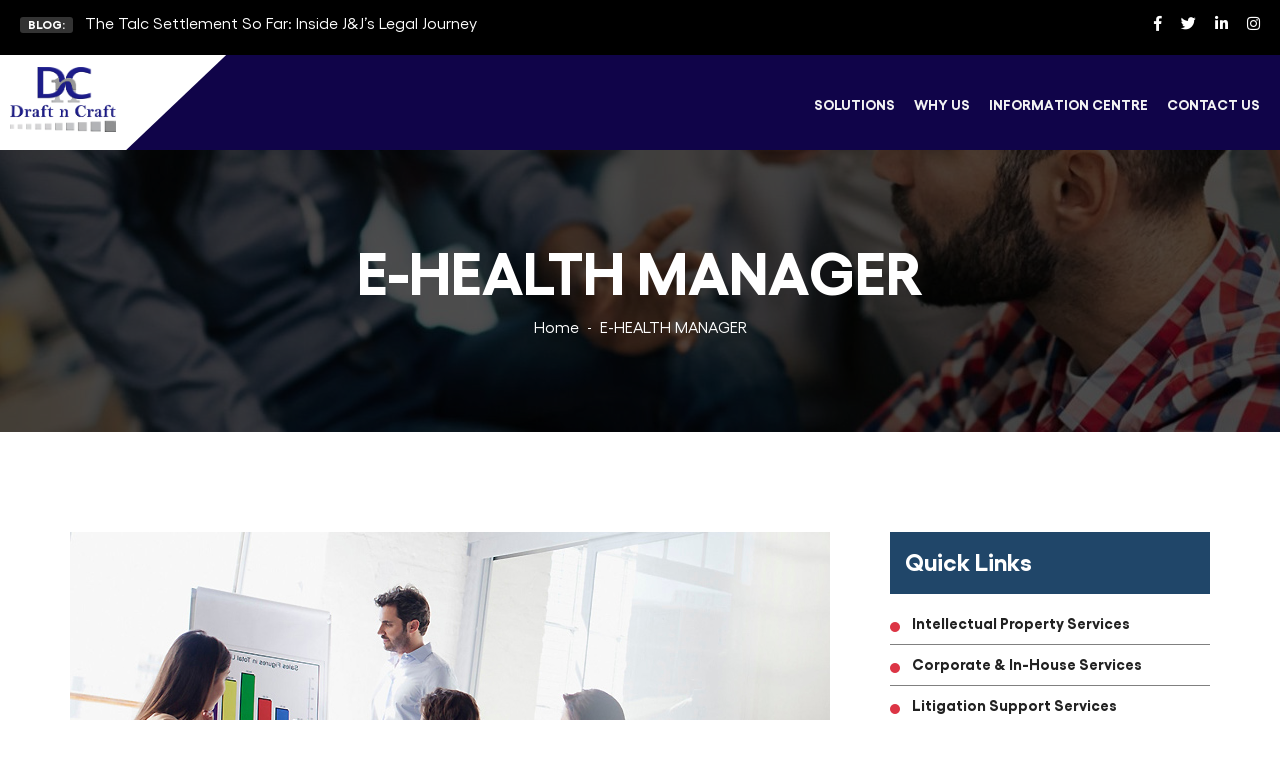

--- FILE ---
content_type: text/html; charset=UTF-8
request_url: https://www.draftncraft.com/e-health-manager/
body_size: 27316
content:

<!DOCTYPE html>

<html class="no-js" dir="ltr" lang="en-US" prefix="og: https://ogp.me/ns#">

	<head>
	 
     	<!--<meta property="og:title" content="Transforming Paralegal Compensation and Benefits">-->
      <!--  <meta property="og:site_name" content="Draft n Craft">-->
      <!--  <meta property="og:url" content="https://www.draftncraft.com/">-->
      <!--  <meta property="og:description" content="Draft n Craft is a top legal outsourcing firm providing legal and paralegal support solutions to law firms and corporate legal departments across the U.S.">-->
      <!--  <meta property="og:type" content="">-->
        <!--<meta property="og:image" content=https://www.draftncraft.com/wp-content/themes/draftncraft/assets/images/small-logo.png>-->

		<meta charset="UTF-8">
		<meta name="viewport" content="width=device-width, initial-scale=1.0" >
        <link rel="profile" href="https://gmpg.org/xfn/11">
        <title>E-Health Manager | Health Record Management App – Draft n Craft</title>

		<!-- All in One SEO 4.9.3 - aioseo.com -->
	<meta name="description" content="E-Health Manager by Draft n Craft is a user-friendly health management app to upload, store, share, and manage medical records securely on the web and mobile." />
	<meta name="robots" content="max-image-preview:large" />
	<meta name="google-site-verification" content="P6HWQJ5f8nTFwapJH0LHKJuQrWKHd6Rt3ka3KEFEga0" />
	<link rel="canonical" href="https://www.draftncraft.com/e-health-manager/" />
	<meta name="generator" content="All in One SEO (AIOSEO) 4.9.3" />
		<meta property="og:locale" content="en_US" />
		<meta property="og:site_name" content="Draftncraft - Legal Outsourcing firm" />
		<meta property="og:type" content="article" />
		<meta property="og:title" content="E-Health Manager | Health Record Management App – Draft n Craft" />
		<meta property="og:description" content="E-Health Manager by Draft n Craft is a user-friendly health management app to upload, store, share, and manage medical records securely on the web and mobile." />
		<meta property="og:url" content="https://www.draftncraft.com/e-health-manager/" />
		<meta property="article:published_time" content="2021-12-06T07:08:08+00:00" />
		<meta property="article:modified_time" content="2025-12-23T07:53:05+00:00" />
		<meta property="article:publisher" content="https://www.facebook.com/draftncraft" />
		<meta name="twitter:card" content="summary_large_image" />
		<meta name="twitter:site" content="@draftncraft" />
		<meta name="twitter:title" content="E-Health Manager | Health Record Management App – Draft n Craft" />
		<meta name="twitter:description" content="E-Health Manager by Draft n Craft is a user-friendly health management app to upload, store, share, and manage medical records securely on the web and mobile." />
		<meta name="twitter:creator" content="@draftncraft" />
		<script type="application/ld+json" class="aioseo-schema">
			{"@context":"https:\/\/schema.org","@graph":[{"@type":"BreadcrumbList","@id":"https:\/\/www.draftncraft.com\/e-health-manager\/#breadcrumblist","itemListElement":[{"@type":"ListItem","@id":"https:\/\/www.draftncraft.com#listItem","position":1,"name":"Home","item":"https:\/\/www.draftncraft.com","nextItem":{"@type":"ListItem","@id":"https:\/\/www.draftncraft.com\/e-health-manager\/#listItem","name":"E-HEALTH MANAGER"}},{"@type":"ListItem","@id":"https:\/\/www.draftncraft.com\/e-health-manager\/#listItem","position":2,"name":"E-HEALTH MANAGER","previousItem":{"@type":"ListItem","@id":"https:\/\/www.draftncraft.com#listItem","name":"Home"}}]},{"@type":"Organization","@id":"https:\/\/www.draftncraft.com\/#organization","name":"Draftncraft","description":"Legal Outsourcing firm","url":"https:\/\/www.draftncraft.com\/","logo":{"@type":"ImageObject","url":"https:\/\/www.draftncraft.com\/wp-content\/uploads\/2023\/10\/J1Yi06UT_400x400-1.png","@id":"https:\/\/www.draftncraft.com\/e-health-manager\/#organizationLogo","width":271,"height":168},"image":{"@id":"https:\/\/www.draftncraft.com\/e-health-manager\/#organizationLogo"},"sameAs":["https:\/\/www.facebook.com\/draftncraft","https:\/\/twitter.com\/draftncraft","https:\/\/www.instagram.com\/draftncraftlpo\/","https:\/\/www.linkedin.com\/company\/draftncraft\/"]},{"@type":"WebPage","@id":"https:\/\/www.draftncraft.com\/e-health-manager\/#webpage","url":"https:\/\/www.draftncraft.com\/e-health-manager\/","name":"E-Health Manager | Health Record Management App \u2013 Draft n Craft","description":"E-Health Manager by Draft n Craft is a user-friendly health management app to upload, store, share, and manage medical records securely on the web and mobile.","inLanguage":"en-US","isPartOf":{"@id":"https:\/\/www.draftncraft.com\/#website"},"breadcrumb":{"@id":"https:\/\/www.draftncraft.com\/e-health-manager\/#breadcrumblist"},"datePublished":"2021-12-06T07:08:08+00:00","dateModified":"2025-12-23T07:53:05+00:00"},{"@type":"WebSite","@id":"https:\/\/www.draftncraft.com\/#website","url":"https:\/\/www.draftncraft.com\/","name":"Draftncraft","description":"Legal Outsourcing firm","inLanguage":"en-US","publisher":{"@id":"https:\/\/www.draftncraft.com\/#organization"}}]}
		</script>
		<!-- All in One SEO -->

<link rel='dns-prefetch' href='//www.googletagmanager.com' />
<link rel="alternate" type="application/rss+xml" title="Draftncraft &raquo; Feed" href="https://www.draftncraft.com/feed/" />
<link rel="alternate" type="application/rss+xml" title="Draftncraft &raquo; Comments Feed" href="https://www.draftncraft.com/comments/feed/" />
<link rel="alternate" title="oEmbed (JSON)" type="application/json+oembed" href="https://www.draftncraft.com/wp-json/oembed/1.0/embed?url=https%3A%2F%2Fwww.draftncraft.com%2Fe-health-manager%2F" />
<link rel="alternate" title="oEmbed (XML)" type="text/xml+oembed" href="https://www.draftncraft.com/wp-json/oembed/1.0/embed?url=https%3A%2F%2Fwww.draftncraft.com%2Fe-health-manager%2F&#038;format=xml" />
		<!-- This site uses the Google Analytics by MonsterInsights plugin v9.11.1 - Using Analytics tracking - https://www.monsterinsights.com/ -->
							<script src="//www.googletagmanager.com/gtag/js?id=G-PRDCED5KNS"  data-cfasync="false" data-wpfc-render="false" async></script>
			<script data-cfasync="false" data-wpfc-render="false">
				var mi_version = '9.11.1';
				var mi_track_user = true;
				var mi_no_track_reason = '';
								var MonsterInsightsDefaultLocations = {"page_location":"https:\/\/www.draftncraft.com\/e-health-manager\/"};
								if ( typeof MonsterInsightsPrivacyGuardFilter === 'function' ) {
					var MonsterInsightsLocations = (typeof MonsterInsightsExcludeQuery === 'object') ? MonsterInsightsPrivacyGuardFilter( MonsterInsightsExcludeQuery ) : MonsterInsightsPrivacyGuardFilter( MonsterInsightsDefaultLocations );
				} else {
					var MonsterInsightsLocations = (typeof MonsterInsightsExcludeQuery === 'object') ? MonsterInsightsExcludeQuery : MonsterInsightsDefaultLocations;
				}

								var disableStrs = [
										'ga-disable-G-PRDCED5KNS',
									];

				/* Function to detect opted out users */
				function __gtagTrackerIsOptedOut() {
					for (var index = 0; index < disableStrs.length; index++) {
						if (document.cookie.indexOf(disableStrs[index] + '=true') > -1) {
							return true;
						}
					}

					return false;
				}

				/* Disable tracking if the opt-out cookie exists. */
				if (__gtagTrackerIsOptedOut()) {
					for (var index = 0; index < disableStrs.length; index++) {
						window[disableStrs[index]] = true;
					}
				}

				/* Opt-out function */
				function __gtagTrackerOptout() {
					for (var index = 0; index < disableStrs.length; index++) {
						document.cookie = disableStrs[index] + '=true; expires=Thu, 31 Dec 2099 23:59:59 UTC; path=/';
						window[disableStrs[index]] = true;
					}
				}

				if ('undefined' === typeof gaOptout) {
					function gaOptout() {
						__gtagTrackerOptout();
					}
				}
								window.dataLayer = window.dataLayer || [];

				window.MonsterInsightsDualTracker = {
					helpers: {},
					trackers: {},
				};
				if (mi_track_user) {
					function __gtagDataLayer() {
						dataLayer.push(arguments);
					}

					function __gtagTracker(type, name, parameters) {
						if (!parameters) {
							parameters = {};
						}

						if (parameters.send_to) {
							__gtagDataLayer.apply(null, arguments);
							return;
						}

						if (type === 'event') {
														parameters.send_to = monsterinsights_frontend.v4_id;
							var hookName = name;
							if (typeof parameters['event_category'] !== 'undefined') {
								hookName = parameters['event_category'] + ':' + name;
							}

							if (typeof MonsterInsightsDualTracker.trackers[hookName] !== 'undefined') {
								MonsterInsightsDualTracker.trackers[hookName](parameters);
							} else {
								__gtagDataLayer('event', name, parameters);
							}
							
						} else {
							__gtagDataLayer.apply(null, arguments);
						}
					}

					__gtagTracker('js', new Date());
					__gtagTracker('set', {
						'developer_id.dZGIzZG': true,
											});
					if ( MonsterInsightsLocations.page_location ) {
						__gtagTracker('set', MonsterInsightsLocations);
					}
										__gtagTracker('config', 'G-PRDCED5KNS', {"forceSSL":"true","link_attribution":"true"} );
										window.gtag = __gtagTracker;										(function () {
						/* https://developers.google.com/analytics/devguides/collection/analyticsjs/ */
						/* ga and __gaTracker compatibility shim. */
						var noopfn = function () {
							return null;
						};
						var newtracker = function () {
							return new Tracker();
						};
						var Tracker = function () {
							return null;
						};
						var p = Tracker.prototype;
						p.get = noopfn;
						p.set = noopfn;
						p.send = function () {
							var args = Array.prototype.slice.call(arguments);
							args.unshift('send');
							__gaTracker.apply(null, args);
						};
						var __gaTracker = function () {
							var len = arguments.length;
							if (len === 0) {
								return;
							}
							var f = arguments[len - 1];
							if (typeof f !== 'object' || f === null || typeof f.hitCallback !== 'function') {
								if ('send' === arguments[0]) {
									var hitConverted, hitObject = false, action;
									if ('event' === arguments[1]) {
										if ('undefined' !== typeof arguments[3]) {
											hitObject = {
												'eventAction': arguments[3],
												'eventCategory': arguments[2],
												'eventLabel': arguments[4],
												'value': arguments[5] ? arguments[5] : 1,
											}
										}
									}
									if ('pageview' === arguments[1]) {
										if ('undefined' !== typeof arguments[2]) {
											hitObject = {
												'eventAction': 'page_view',
												'page_path': arguments[2],
											}
										}
									}
									if (typeof arguments[2] === 'object') {
										hitObject = arguments[2];
									}
									if (typeof arguments[5] === 'object') {
										Object.assign(hitObject, arguments[5]);
									}
									if ('undefined' !== typeof arguments[1].hitType) {
										hitObject = arguments[1];
										if ('pageview' === hitObject.hitType) {
											hitObject.eventAction = 'page_view';
										}
									}
									if (hitObject) {
										action = 'timing' === arguments[1].hitType ? 'timing_complete' : hitObject.eventAction;
										hitConverted = mapArgs(hitObject);
										__gtagTracker('event', action, hitConverted);
									}
								}
								return;
							}

							function mapArgs(args) {
								var arg, hit = {};
								var gaMap = {
									'eventCategory': 'event_category',
									'eventAction': 'event_action',
									'eventLabel': 'event_label',
									'eventValue': 'event_value',
									'nonInteraction': 'non_interaction',
									'timingCategory': 'event_category',
									'timingVar': 'name',
									'timingValue': 'value',
									'timingLabel': 'event_label',
									'page': 'page_path',
									'location': 'page_location',
									'title': 'page_title',
									'referrer' : 'page_referrer',
								};
								for (arg in args) {
																		if (!(!args.hasOwnProperty(arg) || !gaMap.hasOwnProperty(arg))) {
										hit[gaMap[arg]] = args[arg];
									} else {
										hit[arg] = args[arg];
									}
								}
								return hit;
							}

							try {
								f.hitCallback();
							} catch (ex) {
							}
						};
						__gaTracker.create = newtracker;
						__gaTracker.getByName = newtracker;
						__gaTracker.getAll = function () {
							return [];
						};
						__gaTracker.remove = noopfn;
						__gaTracker.loaded = true;
						window['__gaTracker'] = __gaTracker;
					})();
									} else {
										console.log("");
					(function () {
						function __gtagTracker() {
							return null;
						}

						window['__gtagTracker'] = __gtagTracker;
						window['gtag'] = __gtagTracker;
					})();
									}
			</script>
							<!-- / Google Analytics by MonsterInsights -->
		<style id='wp-img-auto-sizes-contain-inline-css'>
img:is([sizes=auto i],[sizes^="auto," i]){contain-intrinsic-size:3000px 1500px}
/*# sourceURL=wp-img-auto-sizes-contain-inline-css */
</style>
<style id='wp-emoji-styles-inline-css'>

	img.wp-smiley, img.emoji {
		display: inline !important;
		border: none !important;
		box-shadow: none !important;
		height: 1em !important;
		width: 1em !important;
		margin: 0 0.07em !important;
		vertical-align: -0.1em !important;
		background: none !important;
		padding: 0 !important;
	}
/*# sourceURL=wp-emoji-styles-inline-css */
</style>
<style id='wp-block-library-inline-css'>
:root{--wp-block-synced-color:#7a00df;--wp-block-synced-color--rgb:122,0,223;--wp-bound-block-color:var(--wp-block-synced-color);--wp-editor-canvas-background:#ddd;--wp-admin-theme-color:#007cba;--wp-admin-theme-color--rgb:0,124,186;--wp-admin-theme-color-darker-10:#006ba1;--wp-admin-theme-color-darker-10--rgb:0,107,160.5;--wp-admin-theme-color-darker-20:#005a87;--wp-admin-theme-color-darker-20--rgb:0,90,135;--wp-admin-border-width-focus:2px}@media (min-resolution:192dpi){:root{--wp-admin-border-width-focus:1.5px}}.wp-element-button{cursor:pointer}:root .has-very-light-gray-background-color{background-color:#eee}:root .has-very-dark-gray-background-color{background-color:#313131}:root .has-very-light-gray-color{color:#eee}:root .has-very-dark-gray-color{color:#313131}:root .has-vivid-green-cyan-to-vivid-cyan-blue-gradient-background{background:linear-gradient(135deg,#00d084,#0693e3)}:root .has-purple-crush-gradient-background{background:linear-gradient(135deg,#34e2e4,#4721fb 50%,#ab1dfe)}:root .has-hazy-dawn-gradient-background{background:linear-gradient(135deg,#faaca8,#dad0ec)}:root .has-subdued-olive-gradient-background{background:linear-gradient(135deg,#fafae1,#67a671)}:root .has-atomic-cream-gradient-background{background:linear-gradient(135deg,#fdd79a,#004a59)}:root .has-nightshade-gradient-background{background:linear-gradient(135deg,#330968,#31cdcf)}:root .has-midnight-gradient-background{background:linear-gradient(135deg,#020381,#2874fc)}:root{--wp--preset--font-size--normal:16px;--wp--preset--font-size--huge:42px}.has-regular-font-size{font-size:1em}.has-larger-font-size{font-size:2.625em}.has-normal-font-size{font-size:var(--wp--preset--font-size--normal)}.has-huge-font-size{font-size:var(--wp--preset--font-size--huge)}.has-text-align-center{text-align:center}.has-text-align-left{text-align:left}.has-text-align-right{text-align:right}.has-fit-text{white-space:nowrap!important}#end-resizable-editor-section{display:none}.aligncenter{clear:both}.items-justified-left{justify-content:flex-start}.items-justified-center{justify-content:center}.items-justified-right{justify-content:flex-end}.items-justified-space-between{justify-content:space-between}.screen-reader-text{border:0;clip-path:inset(50%);height:1px;margin:-1px;overflow:hidden;padding:0;position:absolute;width:1px;word-wrap:normal!important}.screen-reader-text:focus{background-color:#ddd;clip-path:none;color:#444;display:block;font-size:1em;height:auto;left:5px;line-height:normal;padding:15px 23px 14px;text-decoration:none;top:5px;width:auto;z-index:100000}html :where(.has-border-color){border-style:solid}html :where([style*=border-top-color]){border-top-style:solid}html :where([style*=border-right-color]){border-right-style:solid}html :where([style*=border-bottom-color]){border-bottom-style:solid}html :where([style*=border-left-color]){border-left-style:solid}html :where([style*=border-width]){border-style:solid}html :where([style*=border-top-width]){border-top-style:solid}html :where([style*=border-right-width]){border-right-style:solid}html :where([style*=border-bottom-width]){border-bottom-style:solid}html :where([style*=border-left-width]){border-left-style:solid}html :where(img[class*=wp-image-]){height:auto;max-width:100%}:where(figure){margin:0 0 1em}html :where(.is-position-sticky){--wp-admin--admin-bar--position-offset:var(--wp-admin--admin-bar--height,0px)}@media screen and (max-width:600px){html :where(.is-position-sticky){--wp-admin--admin-bar--position-offset:0px}}

/*# sourceURL=wp-block-library-inline-css */
</style>
<style id='classic-theme-styles-inline-css'>
/*! This file is auto-generated */
.wp-block-button__link{color:#fff;background-color:#32373c;border-radius:9999px;box-shadow:none;text-decoration:none;padding:calc(.667em + 2px) calc(1.333em + 2px);font-size:1.125em}.wp-block-file__button{background:#32373c;color:#fff;text-decoration:none}
/*# sourceURL=/wp-includes/css/classic-themes.min.css */
</style>
<link rel='stylesheet' id='contact-form-7-css' href='https://www.draftncraft.com/wp-content/plugins/contact-form-7/includes/css/styles.css?ver=6.1.4' media='all' />
<link rel='stylesheet' id='bwg_fonts-css' href='https://www.draftncraft.com/wp-content/plugins/photo-gallery/css/bwg-fonts/fonts.css?ver=0.0.1' media='all' />
<link rel='stylesheet' id='sumoselect-css' href='https://www.draftncraft.com/wp-content/plugins/photo-gallery/css/sumoselect.min.css?ver=3.4.6' media='all' />
<link rel='stylesheet' id='mCustomScrollbar-css' href='https://www.draftncraft.com/wp-content/plugins/photo-gallery/css/jquery.mCustomScrollbar.min.css?ver=3.1.5' media='all' />
<link rel='stylesheet' id='bwg_googlefonts-css' href='https://fonts.googleapis.com/css?family=Ubuntu&#038;subset=greek,latin,greek-ext,vietnamese,cyrillic-ext,latin-ext,cyrillic' media='all' />
<link rel='stylesheet' id='bwg_frontend-css' href='https://www.draftncraft.com/wp-content/plugins/photo-gallery/css/styles.min.css?ver=1.8.35' media='all' />
<link rel='stylesheet' id='twentytwenty-style-css' href='https://www.draftncraft.com/wp-content/themes/draftncraft/style.css?ver=1.8' media='all' />
<style id='twentytwenty-style-inline-css'>
.color-accent,.color-accent-hover:hover,.color-accent-hover:focus,:root .has-accent-color,.has-drop-cap:not(:focus):first-letter,.wp-block-button.is-style-outline,a { color: #cd2653; }blockquote,.border-color-accent,.border-color-accent-hover:hover,.border-color-accent-hover:focus { border-color: #cd2653; }button,.button,.faux-button,.wp-block-button__link,.wp-block-file .wp-block-file__button,input[type="button"],input[type="reset"],input[type="submit"],.bg-accent,.bg-accent-hover:hover,.bg-accent-hover:focus,:root .has-accent-background-color,.comment-reply-link { background-color: #cd2653; }.fill-children-accent,.fill-children-accent * { fill: #cd2653; }body,.entry-title a,:root .has-primary-color { color: #000000; }:root .has-primary-background-color { background-color: #000000; }cite,figcaption,.wp-caption-text,.post-meta,.entry-content .wp-block-archives li,.entry-content .wp-block-categories li,.entry-content .wp-block-latest-posts li,.wp-block-latest-comments__comment-date,.wp-block-latest-posts__post-date,.wp-block-embed figcaption,.wp-block-image figcaption,.wp-block-pullquote cite,.comment-metadata,.comment-respond .comment-notes,.comment-respond .logged-in-as,.pagination .dots,.entry-content hr:not(.has-background),hr.styled-separator,:root .has-secondary-color { color: #6d6d6d; }:root .has-secondary-background-color { background-color: #6d6d6d; }pre,fieldset,input,textarea,table,table *,hr { border-color: #dcd7ca; }caption,code,code,kbd,samp,.wp-block-table.is-style-stripes tbody tr:nth-child(odd),:root .has-subtle-background-background-color { background-color: #dcd7ca; }.wp-block-table.is-style-stripes { border-bottom-color: #dcd7ca; }.wp-block-latest-posts.is-grid li { border-top-color: #dcd7ca; }:root .has-subtle-background-color { color: #dcd7ca; }body:not(.overlay-header) .primary-menu > li > a,body:not(.overlay-header) .primary-menu > li > .icon,.modal-menu a,.footer-menu a, .footer-widgets a,#site-footer .wp-block-button.is-style-outline,.wp-block-pullquote:before,.singular:not(.overlay-header) .entry-header a,.archive-header a,.header-footer-group .color-accent,.header-footer-group .color-accent-hover:hover { color: #cd2653; }.social-icons a,#site-footer button:not(.toggle),#site-footer .button,#site-footer .faux-button,#site-footer .wp-block-button__link,#site-footer .wp-block-file__button,#site-footer input[type="button"],#site-footer input[type="reset"],#site-footer input[type="submit"] { background-color: #cd2653; }.header-footer-group,body:not(.overlay-header) #site-header .toggle,.menu-modal .toggle { color: #000000; }body:not(.overlay-header) .primary-menu ul { background-color: #000000; }body:not(.overlay-header) .primary-menu > li > ul:after { border-bottom-color: #000000; }body:not(.overlay-header) .primary-menu ul ul:after { border-left-color: #000000; }.site-description,body:not(.overlay-header) .toggle-inner .toggle-text,.widget .post-date,.widget .rss-date,.widget_archive li,.widget_categories li,.widget cite,.widget_pages li,.widget_meta li,.widget_nav_menu li,.powered-by-wordpress,.to-the-top,.singular .entry-header .post-meta,.singular:not(.overlay-header) .entry-header .post-meta a { color: #6d6d6d; }.header-footer-group pre,.header-footer-group fieldset,.header-footer-group input,.header-footer-group textarea,.header-footer-group table,.header-footer-group table *,.footer-nav-widgets-wrapper,#site-footer,.menu-modal nav *,.footer-widgets-outer-wrapper,.footer-top { border-color: #dcd7ca; }.header-footer-group table caption,body:not(.overlay-header) .header-inner .toggle-wrapper::before { background-color: #dcd7ca; }
/*# sourceURL=twentytwenty-style-inline-css */
</style>
<link rel='stylesheet' id='twentytwenty-print-style-css' href='https://www.draftncraft.com/wp-content/themes/draftncraft/print.css?ver=1.8' media='print' />
<link rel='stylesheet' id='zcffront-jquery-ui-css' href='https://www.draftncraft.com/wp-content/plugins/zoho-crm-forms/assets/css/jquery-ui.css?ver=6.9' media='all' />
<link rel='stylesheet' id='zcffront-end-styles-css' href='https://www.draftncraft.com/wp-content/plugins/zoho-crm-forms/assets/css/frontendstyles.css?ver=6.9' media='all' />
<script src="https://www.draftncraft.com/wp-content/plugins/google-analytics-for-wordpress/assets/js/frontend-gtag.min.js?ver=9.11.1" id="monsterinsights-frontend-script-js" async data-wp-strategy="async"></script>
<script data-cfasync="false" data-wpfc-render="false" id='monsterinsights-frontend-script-js-extra'>var monsterinsights_frontend = {"js_events_tracking":"true","download_extensions":"doc,pdf,ppt,zip,xls,docx,pptx,xlsx","inbound_paths":"[{\"path\":\"\\\/go\\\/\",\"label\":\"affiliate\"},{\"path\":\"\\\/recommend\\\/\",\"label\":\"affiliate\"}]","home_url":"https:\/\/www.draftncraft.com","hash_tracking":"false","v4_id":"G-PRDCED5KNS"};</script>
<script src="https://www.draftncraft.com/wp-includes/js/jquery/jquery.min.js?ver=3.7.1" id="jquery-core-js"></script>
<script src="https://www.draftncraft.com/wp-includes/js/jquery/jquery-migrate.min.js?ver=3.4.1" id="jquery-migrate-js"></script>
<script src="https://www.draftncraft.com/wp-content/plugins/photo-gallery/js/jquery.sumoselect.min.js?ver=3.4.6" id="sumoselect-js"></script>
<script src="https://www.draftncraft.com/wp-content/plugins/photo-gallery/js/tocca.min.js?ver=2.0.9" id="bwg_mobile-js"></script>
<script src="https://www.draftncraft.com/wp-content/plugins/photo-gallery/js/jquery.mCustomScrollbar.concat.min.js?ver=3.1.5" id="mCustomScrollbar-js"></script>
<script src="https://www.draftncraft.com/wp-content/plugins/photo-gallery/js/jquery.fullscreen.min.js?ver=0.6.0" id="jquery-fullscreen-js"></script>
<script id="bwg_frontend-js-extra">
var bwg_objectsL10n = {"bwg_field_required":"field is required.","bwg_mail_validation":"This is not a valid email address.","bwg_search_result":"There are no images matching your search.","bwg_select_tag":"Select Tag","bwg_order_by":"Order By","bwg_search":"Search","bwg_show_ecommerce":"Show Ecommerce","bwg_hide_ecommerce":"Hide Ecommerce","bwg_show_comments":"Show Comments","bwg_hide_comments":"Hide Comments","bwg_restore":"Restore","bwg_maximize":"Maximize","bwg_fullscreen":"Fullscreen","bwg_exit_fullscreen":"Exit Fullscreen","bwg_search_tag":"SEARCH...","bwg_tag_no_match":"No tags found","bwg_all_tags_selected":"All tags selected","bwg_tags_selected":"tags selected","play":"Play","pause":"Pause","is_pro":"","bwg_play":"Play","bwg_pause":"Pause","bwg_hide_info":"Hide info","bwg_show_info":"Show info","bwg_hide_rating":"Hide rating","bwg_show_rating":"Show rating","ok":"Ok","cancel":"Cancel","select_all":"Select all","lazy_load":"0","lazy_loader":"https://www.draftncraft.com/wp-content/plugins/photo-gallery/images/ajax_loader.png","front_ajax":"0","bwg_tag_see_all":"see all tags","bwg_tag_see_less":"see less tags"};
//# sourceURL=bwg_frontend-js-extra
</script>
<script src="https://www.draftncraft.com/wp-content/plugins/photo-gallery/js/scripts.min.js?ver=1.8.35" id="bwg_frontend-js"></script>
<script src="https://www.draftncraft.com/wp-includes/js/jquery/ui/core.min.js?ver=1.13.3" id="jquery-ui-core-js"></script>
<script src="https://www.draftncraft.com/wp-includes/js/jquery/ui/datepicker.min.js?ver=1.13.3" id="jquery-ui-datepicker-js"></script>
<script id="jquery-ui-datepicker-js-after">
jQuery(function(jQuery){jQuery.datepicker.setDefaults({"closeText":"Close","currentText":"Today","monthNames":["January","February","March","April","May","June","July","August","September","October","November","December"],"monthNamesShort":["Jan","Feb","Mar","Apr","May","Jun","Jul","Aug","Sep","Oct","Nov","Dec"],"nextText":"Next","prevText":"Previous","dayNames":["Sunday","Monday","Tuesday","Wednesday","Thursday","Friday","Saturday"],"dayNamesShort":["Sun","Mon","Tue","Wed","Thu","Fri","Sat"],"dayNamesMin":["S","M","T","W","T","F","S"],"dateFormat":"yy-mm-dd","firstDay":1,"isRTL":false});});
//# sourceURL=jquery-ui-datepicker-js-after
</script>
<script src="https://www.draftncraft.com/wp-content/plugins/zoho-crm-forms/assets/js/zcga.js?ver=1.8.1.5" id="zcga.js-js"></script>
<script src="https://www.draftncraft.com/wp-content/themes/draftncraft/assets/js/index.js?ver=1.8" id="twentytwenty-js-js" async></script>
<script src="https://www.draftncraft.com/wp-content/themes/draftncraft/assets/js/swiper.js?ver=1.0.0" id="swiper-init-js"></script>

<!-- Google tag (gtag.js) snippet added by Site Kit -->
<!-- Google Analytics snippet added by Site Kit -->
<script src="https://www.googletagmanager.com/gtag/js?id=GT-PZMQHKN" id="google_gtagjs-js" async></script>
<script id="google_gtagjs-js-after">
window.dataLayer = window.dataLayer || [];function gtag(){dataLayer.push(arguments);}
gtag("set","linker",{"domains":["www.draftncraft.com"]});
gtag("js", new Date());
gtag("set", "developer_id.dZTNiMT", true);
gtag("config", "GT-PZMQHKN", {"googlesitekit_post_type":"page"});
//# sourceURL=google_gtagjs-js-after
</script>
<link rel="https://api.w.org/" href="https://www.draftncraft.com/wp-json/" /><link rel="alternate" title="JSON" type="application/json" href="https://www.draftncraft.com/wp-json/wp/v2/pages/47" /><link rel="EditURI" type="application/rsd+xml" title="RSD" href="https://www.draftncraft.com/xmlrpc.php?rsd" />
<meta name="generator" content="WordPress 6.9" />
<link rel='shortlink' href='https://www.draftncraft.com/?p=47' />
<meta name="generator" content="Site Kit by Google 1.170.0" />		<script type="text/javascript">
				(function(c,l,a,r,i,t,y){
					c[a]=c[a]||function(){(c[a].q=c[a].q||[]).push(arguments)};t=l.createElement(r);t.async=1;
					t.src="https://www.clarity.ms/tag/"+i+"?ref=wordpress";y=l.getElementsByTagName(r)[0];y.parentNode.insertBefore(t,y);
				})(window, document, "clarity", "script", "tbniqysmci");
		</script>
		

<!-- This site is optimized with the Schema plugin v1.7.9.6 - https://schema.press -->
<script type="application/ld+json">[{"@context":"http:\/\/schema.org\/","@type":"WPHeader","url":"https:\/\/www.draftncraft.com\/e-health-manager\/","headline":"E-HEALTH MANAGER","description":""},{"@context":"http:\/\/schema.org\/","@type":"WPFooter","url":"https:\/\/www.draftncraft.com\/e-health-manager\/","headline":"E-HEALTH MANAGER","description":"","copyrightYear":"2021"}]</script>



<!-- This site is optimized with the Schema plugin v1.7.9.6 - https://schema.press -->
<script type="application/ld+json">{"@context":"https:\/\/schema.org\/","@type":"Article","mainEntityOfPage":{"@type":"WebPage","@id":"https:\/\/www.draftncraft.com\/e-health-manager\/"},"url":"https:\/\/www.draftncraft.com\/e-health-manager\/","headline":"E-HEALTH MANAGER","datePublished":"2021-12-06T07:08:08+00:00","dateModified":"2025-12-23T07:53:05+00:00","publisher":{"@type":"Organization","@id":"https:\/\/www.draftncraft.com\/#organization","name":"Draftncraft","logo":{"@type":"ImageObject","url":"https:\/\/www.draftncraft.com\/wp-content\/uploads\/2022\/05\/small-logo.png","width":600,"height":60}},"author":{"@type":"Person","name":"Draftncraft","url":"https:\/\/www.draftncraft.com\/author\/admin\/","image":{"@type":"ImageObject","url":"https:\/\/secure.gravatar.com\/avatar\/f4dd519225a5cefe0874d2ebc7283051564009b870f576daa46de8f73b04ea22?s=96&d=mm&r=g","height":96,"width":96},"sameAs":["https:\/\/draftncraft.com"]}}</script>

	<script>document.documentElement.className = document.documentElement.className.replace( 'no-js', 'js' );</script>
	
<!-- Meta Pixel Code -->
<script type='text/javascript'>
!function(f,b,e,v,n,t,s){if(f.fbq)return;n=f.fbq=function(){n.callMethod?
n.callMethod.apply(n,arguments):n.queue.push(arguments)};if(!f._fbq)f._fbq=n;
n.push=n;n.loaded=!0;n.version='2.0';n.queue=[];t=b.createElement(e);t.async=!0;
t.src=v;s=b.getElementsByTagName(e)[0];s.parentNode.insertBefore(t,s)}(window,
document,'script','https://connect.facebook.net/en_US/fbevents.js');
</script>
<!-- End Meta Pixel Code -->
<script type='text/javascript'>var url = window.location.origin + '?ob=open-bridge';
            fbq('set', 'openbridge', '295481059414569', url);
fbq('init', '295481059414569', {}, {
    "agent": "wordpress-6.9-4.1.5"
})</script><script type='text/javascript'>
    fbq('track', 'PageView', []);
  </script>

<!-- This site is optimized with the Schema plugin v1.7.9.6 - https://schema.press -->
<script type="application/ld+json">{
    "@context": "http://schema.org",
    "@type": "BreadcrumbList",
    "itemListElement": [
        {
            "@type": "ListItem",
            "position": 1,
            "item": {
                "@id": "https://www.draftncraft.com",
                "name": "Home"
            }
        },
        {
            "@type": "ListItem",
            "position": 2,
            "item": {
                "@id": "https://www.draftncraft.com/e-health-manager/",
                "name": "E-HEALTH MANAGER"
            }
        }
    ]
}</script>

		<!-- Fav Icon -->
<link rel="icon" href="https://www.draftncraft.com/wp-content/themes/draftncraft/assets/images/favicon.png" type="image/x-icon">
<meta name="description" content="Draft n Craft is a top legal outsourcing firm providing legal and paralegal support solutions to law firms and corporate legal departments across the U.S" />
     <script src="https://cdnjs.cloudflare.com/ajax/libs/bootstrap/5.3.0/js/bootstrap.bundle.min.js defer"></script>
    <!-- Swiper JS -->
    <script src="https://cdnjs.cloudflare.com/ajax/libs/Swiper/10.3.1/swiper-bundle.min.js"></script>

<!-- Stylesheets -->
<link href="https://www.draftncraft.com/wp-content/themes/draftncraft/assets/css/font-awesome-all.css" rel="stylesheet">
<link href="https://www.draftncraft.com/wp-content/themes/draftncraft/assets/css/flaticon.css" rel="stylesheet">
<link href="https://www.draftncraft.com/wp-content/themes/draftncraft/assets/css/owl.css" rel="stylesheet">
<link href="https://www.draftncraft.com/wp-content/themes/draftncraft/assets/css/bootstrap.css" rel="stylesheet">
<link href="https://www.draftncraft.com/wp-content/themes/draftncraft/assets/css/jquery.fancybox.min.css" rel="stylesheet">
<link href="https://www.draftncraft.com/wp-content/themes/draftncraft/assets/css/animate.css" rel="stylesheet">
<link href="https://www.draftncraft.com/wp-content/themes/draftncraft/assets/css/color.css" rel="stylesheet">
<link href="https://www.draftncraft.com/wp-content/themes/draftncraft/assets/css/rtl.css" rel="stylesheet">
<link href="https://www.draftncraft.com/wp-content/themes/draftncraft/assets/css/style.css" rel="stylesheet">
<link href="https://www.draftncraft.com/wp-content/themes/draftncraft/assets/css/responsive.css" rel="stylesheet">


<!-- Swiper CSS -->
        <link href="https://cdnjs.cloudflare.com/ajax/libs/Swiper/10.3.1/swiper-bundle.min.css" rel="stylesheet">
    

<style>

    ul{
        padding-left: 0 !important;
    }

    html {
    margin-top: 0px !important;
    }
    
    .fa  , .fas{
        font-family: var(--fa-style-family,"Font Awesome 5 Free") !important;
    }
    
    .demo-rtl , .demo-rtl1{
        display: none !important;
    }
    
    .mobile-m
    {
        display:none;
    }
    .top-m a
    {
        color:#dc3545!important;
    }
    .top-m a:hover
    {
        color:#fff!important;
    }
    .main-menu .navigation>li>ul>li>a {
        font-size: 13px;
    }
    
    .main-menu .navigation li a {
        font-family: 'Yellix' , sans-serif !important;
        font-size: 14px !important;
        font-weight: bold;
    }
    
    .main_logo-design{
        height: 65px;  
        width: auto !important;
    }
    
    .colored {
        color: #dc3545;
    }
    
    .dropdown > ul > li > a{
        font-weight:600;
    }
    
    .custom-dropdown-width{
        width:25% !important;
    }
    
    .outer-box{
        padding-bottom: 0px !important
    }
    
    .navcolor{
        color: #f2f2f3 !important;
    }
    
    .dropdown li a{
        color: #180a5d;
    }
    
    
    .sticky-header .main-menu .navigation > li > a{
        color: rgb(24,10,93)!important;
    }
    
    @media only screen and (min-width:992px ){
       .custom-ip-navbar{
        position: relative;
        overflow: visible;
        z-index: 1;
        display: flex;
        justify-content: flex-end;
        float: inherit !important;
    }
    
    .navbar-bg-shape{
         position: absolute;
          top: 0;
          left: 0;
          width: 100%;
          height: 100%;
          background: #100449;
          clip-path: polygon(100px 0, 0px 100%, 100% 100%, 100% 0);
          z-index: -1;
        }
    }
    
    @media only screen and (max-width: 992px) {
       .mobile-heading-style{
           padding-left:20px;
           font-size:25px;
        }   
        
        .mobile-list-style{
            color: aliceblue !important;
        }
        
        .dropdown{
            overflow-y: scroll;
            max-height: 65vh;  
            min-height:auto;
            scrollbar-width: none;    
            -ms-overflow-style: none;
        }
        
        .dropdown::-webkit-scrollbar {
            display: none;  
        }
        
        .aptcaptive-style{
            color:#DC3545!important;
        }
    }
    
    @media only screen and (max-width: 992px){
        .mobile-m{
           display:block;
        }
        
        .custom-dropdown-width{
            width:100% !important;
        }
    }
    
    @media only screen and (max-width: 576px){
        .main_logo-design{
            height: 50px;  
        }
    }
    
    
    li{
        margin-bottom:0px !important;
    }
    
    .rotating-banner {
        overflow: hidden;
        position: relative;
    }
    
    .banner-content {
        width: 600px;
        margin: 0 auto;
    }
    
    .banner-slider {
        position: relative;
        height: 24px;
        overflow: hidden;
        width: 100%;
    }
    
    .banner-item {
        position: absolute;
        width: 100%;
        top: 100%;
        opacity: 0;
        transition: all 0.6s ease-in-out;
        color: white;
        font-size: 16px;
        white-space: nowrap;
        overflow: hidden;
        text-overflow: ellipsis;
    }
    
    .banner-item.active {
        top: 0;
        opacity: 1;
    }
    
    .banner-item.exiting {
        top: -100%;
        opacity: 0;
    }
    
    .banner-label {
        font-weight: bold;
        margin-right: 8px;
        text-transform: uppercase;
        font-size: 12px;
        background: rgba(255, 255, 255, 0.2);
        padding: 2px 8px;
        border-radius: 3px;
    }
    
    .banner-link {
        color: white !important;
        text-decoration: none;
        transition: opacity 0.3s ease;
    }
    
    .banner-link:hover {
        opacity: 0.8;
        text-decoration: underline;
    }
    
    @media (max-width: 768px) {
        .rotating-banner {
            padding: 10px 15px;
        }
        
        .banner-item {
            font-size: 12px;
        }
        
        .banner-content{ 
            width: auto;
        }
    }
    
    .oval {
        display: inline-block; /* Keeps the oval shape based on text content */
        padding: 3px; /* Add some padding to make the oval */
        background-color: #e51735; /* Red background */
        color: white; /* White text */
        font-size: 10px; /* Text size */
        font-weight: bold; /* Make text bold */
        text-align: center; /* Center the text inside the div */
        right: 15px;
        top: 15px;
        position: absolute;
        border-radius: 10px;
    }
    
    .navigation > li > ul > li > a{
        position: initial;
    }
  

</style>
<!-- Global site tag (gtag.js) - Google Analytics -->
<script async src="https://www.googletagmanager.com/gtag/js?id=UA-42960454-1"></script>
<script>
  window.dataLayer = window.dataLayer || [];
  function gtag(){dataLayer.push(arguments);}
  gtag('js', new Date());

  gtag('config', 'UA-42960454-1');
</script>
<!-- Global site tag (gtag.js) - Google Ads: 1004341385 --> <script async src="https://www.googletagmanager.com/gtag/js?id=AW-1004341385"></script> <script> window.dataLayer = window.dataLayer || []; function gtag(){dataLayer.push(arguments);} gtag('js', new Date()); gtag('config', 'AW-1004341385'); </script>		

	</head>

<!-- page wrapper -->
<body class="boxed_wrapper ltr">
    <!-- Sticky-form -->
    <!--<div class="page_direction">-->
    <!--    <div class="demo-rtl direction_switch"><a class="contact-meeting-desc" href="#" data-toggle="modal" data-target="#onload2">Book a meeting</a></div><br>-->
	   <!--<div class="demo-rtl1 direction_switch"><a class="contact-meeting-desc" href="#" data-toggle="modal" data-target="#onload1">Request for proposal</a></div>-->
    <!--</div>-->
    <!-- Sticky-form end -->


    <!-- search-popup 
    <div id="search-popup" class="search-popup">
        <div class="close-search"><span>Close</span></div>
        <div class="popup-inner">
            <div class="overlay-layer"></div>
            <div class="search-form">
                <form method="post" action="">
                    <div class="form-group">
                        <fieldset>
                            <input type="search" class="form-control" name="search-input" value="" placeholder="Search Here" required >
                            <input type="submit" value="Search Now!" class="theme-btn style-four">
                        </fieldset>
                    </div>
                </form>
                <h3>Recent Search Keywords</h3>
                <ul class="recent-searches">
                    <li><a href="index.html">Finance</a></li>
                    <li><a href="index.html">Idea</a></li>
                    <li><a href="index.html">Service</a></li>
                    <li><a href="index.html">Growth</a></li>
                    <li><a href="index.html">Plan</a></li>
                </ul>
            </div>
        </div>
    </div>
    <!-- search-popup end -->


    <!-- main header -->
    <header class="main-header style-one">
        <div class="header-top">
            <div class="auto-container1" style="padding: 0px 20px;">
                <div class="top-inner clearfix">
	                <ul class="info top-left pull-left pl-0">
                                                
                        <div class="rotating-banner">
                            <div class="banner-content">
                                <div class="banner-slider">
                                                                                                                        <div class="banner-item active">
                                                <span class="banner-label">Blog:</span>
                                                <a href="https://www.draftncraft.com/the-talc-settlement-so-far-inside-jjs-legal-journey/" class="banner-link">
                                                    The Talc Settlement So Far: Inside J&#038;J’s Legal Journey                                                 </a>
                                            </div>
                                                                                    <div class="banner-item ">
                                                <span class="banner-label">Blog:</span>
                                                <a href="https://www.draftncraft.com/chemical-hair-relaxer-mdl-no-3060/" class="banner-link">
                                                    Chemical Hair Relaxer MDL No. 3060                                                  </a>
                                            </div>
                                                                                    <div class="banner-item ">
                                                <span class="banner-label">News:</span>
                                                <a href="https://www.draftncraft.com/draft-n-crafts-adopt-a-tree-movement-grows-stronger-with-collective-commitment/" class="banner-link">
                                                    Draft n Craft’s “Adopt a Tree” Movement Grows Stronger with Collective Commitment                                                 </a>
                                            </div>
                                                                                    <div class="banner-item ">
                                                <span class="banner-label">News:</span>
                                                <a href="https://www.draftncraft.com/draft-n-craft-showcased-exclusive-mass-tort-support-solutions-at-mtmp-fall-2025-las-vegas-nv-october-2025/" class="banner-link">
                                                    Draft n Craft Showcased Exclusive Mass Tort Support Solutions at MTMP Fall 2025 Las Vegas, NV | October 2025                                                 </a>
                                            </div>
                                                                                                            </div>
                            </div>
                        </div>
                    </ul> 
                    <div class="top-right pull-right">
                        <ul class="social-links clearfix" style="margin-bottom: 0rem; padding-bottom: 1rem">
                            <li><a aria-label="Visit Draft n Craft on Facebook" href="https://www.facebook.com/draftncraft" target="_blank"><i class="fab fa-facebook-f"></i></a></li>
                            <li><a aria-label="Visit Draft n Craft on Twitter" href="https://twitter.com/draftncraft" target="_blank"><i class="fab fa-twitter"></i></a></li>
                            <li><a aria-label="Visit Draft n Craft on Linkedin" href="https://www.linkedin.com/company/draftncraft/" target="_blank"><i class="fab fa-linkedin-in"></i></a></li>
                            <li><a aria-label="Visit Draft n Craft on Instagram" href="https://www.instagram.com/draftncraftlpo/" target="_blank"><i class="fab fa-instagram"></i></a></li>

                            <!--<li class="top-m"><a style="color:white !important" href="case-studies">Case Studies</a></li>-->
                            <!--<li class="top-m"><a style="color:white !important" href="case-studies">|</a></li>-->
                            <!--<li class="top-m"><a style="color:white !important" href="contact">Contact Us</a></li>-->
                            <!--<li class="top-m"><a style="color:white !important" href="case-studies">|</a></li>-->
                            <!--<li class="top-m"><a style="color:white !important" href="https://us06web.zoom.us/webinar/register/WN_tk6W5vTcRt6QGMe7WPCKYQ#/" target="_blank"><img src="https://www.draftncraft.com/wp-content/themes/draftncraft/assets/images/Red_circle.gif" class="topm"  alt="upcoming webinar" width="30" height="10"> Upcoming Webinar</a></li> -->
                        </ul>
                    </div>
                </div>
            </div>
        </div>
        <div class="header-lower">
            <div class="container-fluid px-0 mx-0">
                <div class="outer-box clearfix">
                    <div class="logo-box pull-left">
                        <figure class="logo"><a href="https://www.draftncraft.com/"><img src="https://www.draftncraft.com/wp-content/themes/draftncraft/assets/images/logo.png" class="main_logo-design"  alt="Draftncraft legal outsourcing firm"></a></figure>
                    </div>
                    <div class="menu-area pull-right custom-ip-navbar">
                        <!--Mobile Navigation Toggler-->
                        <div class="mobile-nav-toggler">
                            <i class="icon-bar"></i>
                            <i class="icon-bar"></i>
                            <i class="icon-bar"></i>
                        </div>
                        <div class="navbar-bg-shape"></div>
                        <nav class="main-menu navbar-expand-md navbar-light" style="padding-right:20px">
                            <div class="collapse navbar-collapse show clearfix" id="navbarSupportedContent"> 
                                <ul class="navigation clearfix">
									<!--<li> <a class="aptcaptive-style navcolor" href="aptcaptive">APTCAPTIVE<sup>®</sup></a></li>-->
									<!--<li class="dropdown"><a class="navcolor" href="business-models">BUSINESS MODELS</a>-->
									<!--	<ul class="p-0">-->
									<!--		<li><a href="/draft-n-craft-legal-services-platter">LEGAL SERVICES PLATTER (LSP) </a></li>-->
									<!--		<li class="dropdown"> <a href="/business-models/#model2">DEDICATED REMOTE PARALEGAL (DRP)</a>-->
									<!--			<ul>-->
									<!--				<li> <a href="/hire-dedicated-remote-employee-for-legal-support-services/"> LEGAL SUPPORT SERVICES</a></li>  -->
									<!--				<li> <a href="/hire-a-dedicated-remote-employee-dre-for-medico-legal-support-services/"> MEDICO-LEGAL SUPPORT SERVICES</a></li>  -->
									<!--				<li> <a href="/hire-dedicated-remote-employee-for-deposition-paralegal-support-services/"> DEPOSITION & PARALEGAL SUPPORT SERVICES</a></li>-->
									<!--				<li> <a href="/hire-dedicated-remote-employee-dre-for-paralegal-administrative-support-services/"> PARALEGAL ADMINISTRATIVE SUPPORT SERVICES</a></li>-->
									<!--				<li> <a href="/hire-a-dedicated-remote-employee-dre-for-medical-records-expert/">  MEDICAL RECORDS EXPERT</a></li>-->
									<!--				<li> <a href="/hire-a-dedicated-remote-employee-dre-for-contract-management-solutions/">  CONTRACT MANAGEMENT SOLUTION (LAWYER)</a></li>-->
									<!--			</ul>-->
									<!--		</li>-->
									<!--		<li><a href="/business-models/#model-3">AD HOC – PAY AS YOU USE</a></li>-->
									<!--		<li><a href="/business-models/#model-4">APTSERVICE – PAY AS YOU NEED</a></li>-->
									<!--	</ul>-->
									<!--</li>-->
									<li class="dropdown"> <a class="navcolor" href="solutions-for-you">SOLUTIONS</a>
									    <ul class="custom-dropdown-width p-0">
									        <li> <a href="/mass-tort-support-solution">MASS TORT SUPPORT SOLUTIONS</a>
									        <li class="dropdown"> <a href="/for-law-firms">LITIGATION SUPPORT SOLUTIONS</a>
                                                <ul>
                                                    <li> <a href="/deposition-summary-services-in-newyork"> DEPOSITION SUMMARY </a></li>  
													<li> <a href="/paralegal-services"> PARALEGAL SERVICES </a></li>  
													<li> <a href="/legal-drafting/"> LEGAL DRAFTING </a></li>
													<li> <a href="/legal-research/"> LEGAL RESEARCH </a></li>
												</ul>
											</li>
											<li class="dropdown"><a href="/personal-injury-support-solutions">PERSONAL INJURY SUPPORT SOLUTIONS</a>
                                                <ul>
                                                    <li><a href="/medico-legal-services">MEDICO-LEGAL SERVICES</a></li>
                                                </ul>
											</li>
											<li class="dropdown"> <a href="/intellectual-property-services">INTELLECTUAL PROPERTY SOLUTIONS</a>
												<ul class="p-0">
													<li> <a href="/technical-services"> TECHNICAL SERVICES </a></li>  
												    <li> <a href="/filing-prosecution-services"> IP DOCKETING & PARALEGAL SERVICES </a></li>  														
													<li> <a href="/trademark-services"> TRADEMARK SERVICES </a></li>
													<li> <a href="/grant-post-grant-services"> GRANT & POST GRANT SERVICES </a></li>
													<li> <a href="/administrative-services"> ADMINISTRATIVE SERVICES </a></li>
												</ul>
											</li>
											<li class="dropdown"><a href="for-corporate-in-house">CORPORATE SOLUTIONS</a>
											    <ul class="p-0">
													<li> <a href="/paralegal-service-for-corporate-and-in-house">PARALEGAL SERVICES</a></li>
			                                        <li> <a href="/m&a-support-services">M&A SUPPORT SERVICES</a></li>
									                <li> <a href="/attending-physicians-statement-aps-summaries">APS SUMMARIES</a></li>  
													<li> <a href="/foreign-investments-to-india">FOREIGN INVESTMENTS TO INDIA</a></li>
													<li> <a href="/contract-management-solutions">CONTRACT MANAGEMENT SOLUTIONS  </a></li>  
													<li> <a href="/research-writing">RESEARCH & WRITING </a></li>
											    </ul>
									    	</li>
                                            <li><a href="/wills-trust-estates-support-services/">WILLS, TRUSTS ESTATES SUPPORT SOLUTIONS</a></li>
                                            <li><a href="/real-estate-support-services">REAL ESTATE SUPPORT SOLUTIONS</a></li>
                                            <li><a href="/bankruptcy-support-solutions">BANKRUPTCY SUPPORT SOLUTIONS</a></li>
                                            <li class="dropdown"> <a href="/business-immigration-mobility-solutions">BUSINESS IMMIGRATION MOBILITY SOLUTIONS</a>
											    <ul>
                                                    <li> <a href="/document-preparation-and-review"> DOCUMENT PREPARATION & REVIEW </a></li>  
													<li> <a href="/case-management-and-tracking"> CASE MANAGEMENT & TRACKING </a></li>  
													<li> <a href="/client-communication-support"> CLIENT COMMUNICATION SUPPORT </a></li>
												</ul>	
											</li>
										</ul>
									</li>
									<li class="dropdown"><a class="navcolor" href="why-us">WHY US</a>
										<ul class="p-0">
											<li><a href="/why-us">OUR EDGE</a></li>
											<li><a href="/appreciations">APPRECIATIONS</a></li>
											<li><a href="/security-confidentiality">SECURITY & CONFIDENTIALITY</a></li>
											<li><a href="/e-health-manager">E-HEALTH MANAGER</a></li>
										</ul>
									</li>
									<!--<li class="mobile-m"><a href="case-studies">Case Studies</a></li>-->
									<li class="dropdown"><a class="navcolor" href="/information-centre">INFORMATION CENTRE</a>
										<ul class="p-0">
											<li><a href="/news">NEWS</a><span class="oval">New</span></li>
											<li><a href="/blog">BLOGS</a><span class="oval">New</span></li>
											<li><a href="/events">EVENTS</a><span class="oval">New</span></li>
											<li><a href="/ebooks">E-BOOKS</a> </li>
											<li><a href="/white-paper">WHITEPAPER</a></li>
                                            <li><a href="/case-studies">CASE STUDIES</a></li>
                                            <!-- <li><a href="webinars">WEBINARS</a></li> -->
										</ul>
									</li>  
									<li> <a class="navcolor" href="/contact">CONTACT US</a></li>
									<!--<li><i class="desktop-search-toggler fas fa-search" style="color: white; cursor: pointer;"></i></li>-->
									<!--<li class="mobile-m"><a href="contact">EQUATE WITH US</a></li>-->
								</ul>
							</div>
                        </nav>
                    </div>
                </div>
            </div>
        </div>

        <!--sticky Header-->
        <div class="sticky-header">
            <div class="container-fluid mx-0 px-0">
                <div class="outer-box clearfix">
                    <div class="logo-box pull-left">
                        <figure class="logo"><a href="https://www.draftncraft.com/"><img src="https://www.draftncraft.com/wp-content/themes/draftncraft/assets/images/logo.png" class="main_logo-design"  alt="Draftncraft legal outsourcing firm"></a></figure>
                    </div>
                    <div class="menu-area pull-right">
                        <nav class="main-menu navbar-expand-md navbar-light clearfix">
                            <!--Keep This Empty / Menu will come through Javascript-->
                        </nav>
                    <div class="menu-right-content clearfix">
                            <div class="menu-right-content-box">
                                <!-- <figure class="logo"><a href="https://www.draftncraft.com/law-firm/"><img src="https://www.draftncraft.com/wp-content/themes/draftncraft/assets/images/logo-law-1.png" alt="Draftncraft legal outsourcing firm" width="100%"></a></figure> -->
                                <!-- <div class="btn-box">
                                <a href="https://www.draftncraft.com/law-firm/" class="theme-btn style-one">Switch to Law Firm</a>
                            </div> -->
                        </div>
                    </div>
                    </div>
                </div>
            </div>
        </div>
    </header>
    <!-- main-header end -->

    <!-- Mobile Menu  -->
    <div class="mobile-menu">
        <div class="menu-backdrop"></div>
        <div class="close-btn"><i class="fas fa-times"></i></div>
        
        <nav class="menu-box">
            <div class="menu-outer"><!--Here Menu Will Come Automatically Via Javascript / Same Menu as in Header--></div>
            <div class="contact-info">
                <h4>Contact Info</h4>
                <ul>
                    <!--<li>222 Broadway, Unit 1862 New York, New York – 10038, United States</li>-->
                    <li><a href="tel:+1-646-367-6958">+1-646-367-6958 / 6975</a></li>
                    <li><a href="mailto:info@draftncraft.com">info@draftncraft.com</a></li>
                </ul>
            </div>
            <div class="social-links">
                <ul class="clearfix">
                    <li><a aria-label="Visit Draft n Craft on Facebook" href="https://www.facebook.com/draftncraft" target="_blank"><i class="fab fa-facebook-f"></i></a></li>
                    <li><a aria-label="Visit Draft n Craft on Twitter" href="https://twitter.com/draftncraft" target="_blank"><i class="fab fa-twitter"></i></a></li>
                    <li><a aria-label="Visit Draft n Craft on Linkedin" href="https://www.linkedin.com/company/draftncraft/" target="_blank"><i class="fab fa-linkedin-in"></i></a></li>
                    <li><a aria-label="Visit Draft n Craft on Instagram" href="https://www.instagram.com/draftncraftlpo/" target="_blank"><i class="fab fa-instagram"></i></a></li>
                </ul>
            </div>
        </nav>
    </div><!-- End Mobile Menu -->
    
    <!-- Taboola Pixel Code -->
    <script type='text/javascript'>
      window._tfa = window._tfa || [];
      window._tfa.push({notify: 'event', name: 'page_view', id: 1830108});
      !function (t, f, a, x) {
             if (!document.getElementById(x)) {
                t.async = 1;t.src = a;t.id=x;f.parentNode.insertBefore(t, f);
                }
              }(document.createElement('script'),
              document.getElementsByTagName('script')[0],
              '//cdn.taboola.com/libtrc/unip/1830108/tfa.js',
              'tb_tfa_script');
              
        
        document.addEventListener('DOMContentLoaded', function() {
            const items = document.querySelectorAll('.banner-item');
            if(items.length <= 1) return;
            
            let currentIndex = 0;
            let rotationInterval;
        
            function rotateItems() {
                const current = items[currentIndex];
                const nextIndex = (currentIndex + 1) % items.length;
                const next = items[nextIndex];
                
                // Add exiting class to current item
                current.classList.add('exiting');
                current.classList.remove('active');
                
                // Add active class to next item
                next.classList.remove('exiting');
                next.classList.add('active');
                
                currentIndex = nextIndex;
            }
        
            // Rotate every 5 seconds
            function startRotation() {
                rotationInterval = setInterval(rotateItems, 5000);
            }
        
            function stopRotation() {
                clearInterval(rotationInterval);
            }
        
            // Start the rotation when the page loads
            startRotation();
        
            // Pause rotation on hover
            items.forEach(item => {
                item.addEventListener('mouseenter', stopRotation);
                item.addEventListener('mouseleave', startRotation);
            });
        });

    </script>
<!-- End of Taboola Pixel Code -->
</body>
   
<!-- page wrapper -->
<style>
    .service-details .service-sidebar .sidebar-title h3{
    
    font-size: 24px;
    padding-left: 40px;
    padding:15px;
    background:#204669 !important;
    color:#fff;
}


.service-details .service-sidebar .sidebar-title h3:before {
    background:#204669 !important;
}




.service-details .service-sidebar .sidebar-categories ul li{
    
    border-bottom: 1px solid grey;
}
    

.service-details .service-sidebar .sidebar-categories ul li a {
 background:transparent;   
}

.service-details .service-sidebar .sidebar-categories ul li a:before{
	background: inherit;
}


.service-details .service-sidebar .sidebar-categories ul li a:hover {
  color: red;
}



.service-details-content .content-style-one .sec-title {
    margin-bottom: 0px;
}
        .service-details .service-sidebar .sidebar-categories ul li a {
    position: relative;
    display: block;
    overflow: hidden;
    /*background: #ffc107;*/
    font-size: 15px;
    color: #222;
    line-height: 20px;
    font-weight: 600;
    border-radius: 3px;
    padding: 10px 22px;
    z-index: 1;
}

        .service-details .service-sidebar .sidebar-categories ul li a::before{

content: "";
width: 4px !important;
height: 10px;
color: #dc3545 !important;
border-radius: 100%;
position: absolute;
border: 5px solid;
top: 18px;
left:0px;
}


.service-details .service-sidebar .sidebar-categories ul li a:after {
    position: absolute;
    content: ""!important;}
    .sec-title h2 {
    position: relative;
    display: block;
    font-size: 26px;
    line-height: 46px;
    color: #222;
    font-weight: 700;
}
</style>
<meta name='url' property="og:url" content="https://www.draftncraft.com/e-health-manager/" />
    <meta name='type' property="og:type" content="article" />
    <meta name='title' property="og:title" content="E-Health Manager" />
    <meta name='description' property="og:description" content="E-Health Manager is a user-friendly health management application. The application allows users to manage their health as well as of their loved ones. E-health manager acts as a one stop solution for all health related management." />
    <meta name='image' property="og:image" content="https://www.draftncraft.com/wp-content/themes/draftncraft/assets/images/E HEALTH MANAGER.png"/> 
<body class="boxed_wrapper ltr">



    <!--Page Title-->
    <section class="page-title centred" style="background-image: url(https://www.draftncraft.com/wp-content/themes/draftncraft/assets/images/background/page-title.jpg);">
        <div class="auto-container">
            <div class="content-box clearfix">
                <h1>E-HEALTH MANAGER</h1>
                <ul class="bread-crumb clearfix">
                    <li><a href="index.php">Home</a></li>
                    <li>E-HEALTH MANAGER</li>
                </ul>
            </div>
        </div>
    </section>
    <!--End Page Title-->
    <!-- service-details -->
    <section class="service-details">
        <div class="auto-container">
            <div class="row clearfix">
                <div class="col-lg-8 col-md-12 col-sm-12 content-side">
                    <div class="service-details-content">
                        <div class="content-style-one">
                            <figure class="image-box"><img src="https://www.draftncraft.com/wp-content/themes/draftncraft/assets/images/service/service-17.jpg" alt=""></figure>
                            <div class="sec-title left">
                                <h5>Transforming Healthcare Management</h5>
                                
                            </div>
                            <div class="text">
                                <p>E-Health Manager is a user-friendly health management application. The application allows users to manage their health as well as of their loved ones. E-health manager acts as a one stop solution for all health related management.

</p>
<p>A user is able to achieve various functions related to their medical records and conditions – Upload, Store, Know, Share and Manage. The service is available on web as well as through as app for both Android and IOS.

</p>
                            </div>
                            <div class="sec-title left">
                                <h5>Key Highlights</h5>
                                
                            </div>
                            <ul class="list-item clearfix">
                                <li>Easy Upload options – .jpeg, .pdf, .doc, .png, etc.</li><li>Auto-generated Coversheet

 <ul>
    <li>Personal Details
</li>
<li>Disease Status with latest reports
</li>
<li>Graphical representation of critical health state
</li>
<li>Summary of all uploaded medical records including prescriptions, visits, hospital stays, labs etc.
</li>
<li>Access to health summary in a chronology, healthcare provider wise, disease wise etc.
</li>
</ul>
</li>
<li>Auto triggers to help users manage their health
</li><li>Secured Cloud based storage of records
</li><li>Share health records with healthcare provider/doctors
</li><li>UNDERSTAND one’s health issues.
</li>
<li>Coversheet prepared by doctors, paramedical staff and translators
</li>
<li>Summary updated within 2 working days of the record being uploaded
</li>
<li>Real time sync on a smart phone and web.
</li>
<li>Unlimited medical data storage
</li>
<li>Manage 4 members using one account
</li>
<li>Available in English, Hindi and Spanish
</li>
                            </ul>
                            
                        </div>
                         <div class="sec-title left">
                                <h5>INTERESTED IN OUR MEDICO-LEGAL & PARALEGAL SUPPORT SERVICES?
</h5>
                                
                            </div>
						
                        
                    </div>
                </div>
                <div class="col-lg-4 col-md-12 col-sm-12 sidebar-side">
              <div class="service-sidebar">
                                   <div class="sidebar-title">
                                <h3>Quick Links</h3>
                            </div>
                        <div class="sidebar-categories">
                           <ul class="categories-list clearfix">
                                <li><a href="intellectual-property-services/"> Intellectual Property Services</a></li>
                                <li><a href="for-law-firms/">Corporate & In-House Services</a></li>
                                <li><a href="for-law-firms/">Litigation Support Services</a></li>						
								<li><a href="bankruptcy-support-solutions/">Bankruptcy Support Solutions</a></li>
                                <li><a href="legal-research/"> Legal Research</a></li>
                                <li><a href="medico-legal-service/">Medico-Legal Services</a></li>                                
                                <li><a href="legal-drafting/">Legal Drafting</a></li>
                                <li><a href="deposition-summary/">Deposition Summary</a></li>
								<li><a href="paralegal-services/">Paralegal Services</a></li>
                            </ul>
                            
                        </div>
                        <div class="sidebar-testimonial">
                            <div class="quote-box"><i class="fas fa-quote-right"></i></div>
                            <div class="sidebar-carousel owl-carousel owl-theme owl-nav-none">
                                <div class="content-box">
                                    <div class="text">
                                       <p>With over 12 years of experience, Draft n Craft has a diverse set of customers representing 350+ Clients in 45+ US States and Canada. Till now our team has helped our clients with 10M+ Medical Records Summary, 1M+ LEGAL RESEARCH, 5000+ Hours of Legal Research and Writing, and 20000+ Hours of Customized Paralegal Support Solutions. Today, more than 75 employees work in two delivery centers in New Delhi, India, and one office in New York, USA.</p>
                                    </div>
                                    <div class="author-info">
                                        <h6>  2021 – 12+ Years of Successful Story Together and Creative Future                                                            </h6>
                                    </div>
                                </div>
                                <div class="content-box">
                                    <div class="text">
                                       <p>Growth was the keyword when Draft n Craft started its journey. Another milestone achieved when Draft n Craft partnered with medium-sized law firms and companies to offer it’s legal and customized support solutions.</p>
                                    </div>
                                    <div class="author-info">
                                   
                                        <h6>2018 – Draft n Craft Started Partnering with Medium-Sized Law Firms and Companies To Cater Their Legal and Administrative Needs                                                            </h6>
                                       
                                    </div>
                                </div>
                                <div class="content-box">
                                    <div class="text">
                                        <p>Draft n Craft built itself into a leading legal service house within 08+ years of its foundation. In addition to our transcription, paralegal support solutions Draft n Craft service offering now includes LEGAL RESEARCH, Medico-Legal, Bankruptcy Support Solutions, Corporate Support Solutions, Customize Legal and Paralegal Support Solutions.</p>
                                    </div>
                                    <div class="author-info">
                                    
                                        <h6>2016 – For 08+ Years Draft n Craft Makes Up The Success Into Solo and Small Law Firms and Corporations   </h6>
                                        
                                    </div>
                                </div>
                            </div>
                        </div>
                        <div class="sidebar-info">
                            <div class="sidebar-title">
                                <h3>Contact Us</h3>
                            </div>
                            <div class="sidebar-content">
                                <p></p>
                                <ul class="info-list clearfix">
                                    <!-- <li><i class="fas fa-map-marker-alt"></i>222 Broadway, Unit 1862 New York, New York – 10038, United States</li> -->
                                    <li><i class="fas fa-envelope"></i><a href="mailto:info@draftncraft.com">Email:  info@draftncraft.com</a></li>
                                    <li><i class="fas fa-headphones"></i><a href="tel:+1-646-367-6958 / 6975">Support +1-646-367-6958 / 6975</a></li>
                                </ul>
 <ul class="social-links clearfix">
                                                                <li><a href="https://www.facebook.com/draftncraft" target="_blank"><i class="fab fa-facebook-f"></i></a></li>
     <li><a href="https://twitter.com/draftncraft" target="_blank"><i class="fab fa-twitter"></i></a></li>
                            <li><a href="https://www.linkedin.com/company/draftncraft/" target="_blank"><i class="fab fa-linkedin-in"></i></a></li>
                            <li><a href="https://www.instagram.com/draftncraftlpo/" target="_blank"><i class="fab fa-instagram"></i></a></li>
                                </ul>
                            </div>
                        </div>
         
                    </div>
                </div>
            </div>
        </div>
    </section>
    <!-- service-details end -->
  
 <style>
 
    .fa  , .fas{
        font-family: var(--fa-style-family,"Font Awesome 5 Free") !important;
    }
 
    .footer-section {
        padding-top: 60px;
        border-top: 1px solid #e9ecef;
    }
    
    .footer-links {
        margin-bottom: 30px;
    }
    
    .footer-links h5 {
        color: #180a5d;
        font-weight: 400;
        margin-bottom: 15px;
    }
    
    .footer-links ul {
        list-style: none;
        padding-left: 0;
    }
    
    .footer-links li {
        margin-bottom: 8px;
    }
    
    .footer-links a {
        color: #180a5d;
        font-weight: 200;
        text-decoration: none;
    }
    
    .footer-links a:hover {
        color: #180a5d;
        text-decoration: underline;
    }
    
    .countries-section h5 {
        color: #180a5d;
        font-weight: 400;
        display: inline-block;
        margin-right: 10px;
    }
    
    .flag-container {
        display: flex;
        flex-wrap: wrap;
        gap: 10px;
        margin-top: 10px;
    }
    
    .flag {
        height: 20px;
        margin: 4px 4px; /* Adds horizontal spacing between flags */
        vertical-align: middle;
        height: auto;
        width: 40px;
    }
    
    .footer-bottom {
        padding: 15px 0;
        border-top: 1px solid #08032a;
        text-align: center;
    }
    
    .footer-bottom a {
        color: #180a5d;
        text-decoration: none;
        margin: 0 10px;
    }
    
    .footer-bottom a:hover {
        color: #313b72;
        text-decoration: underline;
    }
    
    .contact-meeting{
        display: none;
    }
    
    .main-footer{
    }
    
    .cta-section{
        display: none;
    }
    
    .counter-block-one{
        display: flex;
        flex-direction: column;
        justify-content: center;
        height: 100%;
    }
    
    .case-study-card{
        height: 230px !important;
    }
    
    .modal{
        top: 50%;
        left: 50%;
        transform: translate(-50% , -50%);
    }
    
    @media only screen and (max-width:991px){
        .footer-section{
            text-align: center;
        }
    }
  </style>
<!-- <div id="videoPopup" class="video-popup">
    <div class="popup-content">
      <video id="videoPlayer" width="360" height="200" controls autoplay muted>
        <source src="https://www.draftncraft.com/wp-content/video.mp4" type="video/mp4">
        Add more <source> elements for different video formats -->
        <!-- Your browser does not support the video tag. -->
      <!-- </video>
      <button class="close" id="closePopup">&times;</button>
    </div>
  </div>

  <script>
    document.addEventListener('DOMContentLoaded', function() {
      var videoPopup = document.getElementById('videoPopup');
      var closePopupButton = document.getElementById('closePopup');
      var videoPlayer = document.getElementById('videoPlayer'); -->

      <!-- // Show the video popup when the page loads
      videoPopup.style.display = 'block';
	//   document.getElementById('videoPlayer').play();
      // Close the video popup when clicking the close button
      closePopupButton.addEventListener('click', function() {
        videoPopup.style.display = 'none';
        videoPlayer.pause();
      });
    });
  </script> -->



<!-- Sir video POPup end -->

    <footer class="footer-section">
        <div class="container py-4">
            <div class="row">
                <!-- Desktop Version -->
                <div class="col-lg-1"></div>
                <div class="col-lg-3 col-md-6 col-sm-6 footer-links">
                    <h5 class="fs-5 ">About Us</h5>
                    <ul class="fs-6">
                		<li> <a href="aptcaptive">Aptcaptive<sup>®</sup></a></li>
						<li><a href="business-models">Business Models</a></li>
						<li><a href="/current-vacancies">Career</a></li>
                        <li><a href="/know-us">Overview</a></li>
                        <li><a href="/our-people">Our People</a></li>
                        <li><a href="/why-us">Our Edge</a></li>
                        <li><a href="/security-confidentiality">Securtiy &  Confidentiality</a></li>
                        <li><a href="/security-confidentiality">HIPAA & ISO 27001</a></li>
                    </ul>
                </div>
                
                <div class="col-lg-2 col-md-6 col-sm-6 footer-links">
                    <h5 class="fs-5 ">Resources</h5>
                    <ul class="fs-6">
                        <li><a href="/blog">Blogs</a></li>
                        <li><a href="/case-studies">Case Studies</a></li>
                        <li><a href="/white-paper">White Paper</a></li>
                        <li><a href="/blog">Info Centre</a></li>
                        <li><a href="/associations">Associations</a></li>
                    </ul>
                </div>
                
                <div class="col-lg-3 col-md-6 col-sm-6 footer-links">
                    <div class="countries-section">
                        <h5 class="fs-5">Global Presence</h5>
                        <div class="content-heading fs-5 fw-bold">
                            <img src="https://www.draftncraft.com/wp-content/themes/draftncraft/assets/ip-assets/UK.png" alt="UK Flag" class="flag ms-2 "> 
                            <img src="https://www.draftncraft.com/wp-content/themes/draftncraft/assets/ip-assets/USA.png" alt="USA Flag" class="flag ">
                            <img src="https://www.draftncraft.com/wp-content/themes/draftncraft/assets/ip-assets/Australia.png" alt="Australia Flag" class="flag ">
                            <img src="https://www.draftncraft.com/wp-content/themes/draftncraft/assets/ip-assets/European Union.jpg" alt="European Union Flag" class="flag ">
                            <br>
                            <img src="https://www.draftncraft.com/wp-content/themes/draftncraft/assets/ip-assets/India.png" alt="India Flag" class="flag ms-2 ">
                            <img src="https://www.draftncraft.com/wp-content/themes/draftncraft/assets/ip-assets/Canada.png" alt="Canada Flag" class="flag ">
                            <img src="https://www.draftncraft.com/wp-content/themes/draftncraft/assets/ip-assets/China.png" alt="China Flag" class="flag ">
                            <img src="https://www.draftncraft.com/wp-content/themes/draftncraft/assets/ip-assets/Taiwan.png" alt="Taiwan Flag" class="flag ">
                        </div>
                    </div>
                </div>
                
                <div class="col-lg-3 col-md-6 col-sm-6 footer-links">
                    <h5 class="fs-5 ">Follow Us On:</h5>
                    <a href="https://www.facebook.com/draftncraft">
                        <img src="https://www.draftncraft.com/wp-content/themes/draftncraft/assets/ip-assets/facebook.png" alt="Facebook icon" class="flag"> 
                    </a>
                    <a href="https://www.instagram.com/draftncraftlpo/">
                        <img src="https://www.draftncraft.com/wp-content/themes/draftncraft/assets/ip-assets/instagram.png" alt="Instagram icon" class="flag">
                    </a>
                    <a href="https://www.linkedin.com/company/draftncraft/">
                        <img src="https://www.draftncraft.com/wp-content/themes/draftncraft/assets/ip-assets/linkedin.png" alt="Linkedin icon" class="flag"> 
                    </a>
                    <br>
                    <a href="https://www.quora.com/profile/Draft-N-Craft-1?q=draft%20n%20craft">
                        <img src="https://www.draftncraft.com/wp-content/themes/draftncraft/assets/ip-assets/quora.png" alt="Quora icon" class="flag">
                    </a>
                    <a href="https://twitter.com/draftncraft">
                        <img src="https://www.draftncraft.com/wp-content/themes/draftncraft/assets/ip-assets/x.png" alt="X icon" class="flag"> 
                    </a>
                    <a href="https://open.spotify.com/show/4LVwFKUO2RpYARXTzWd2c7?si=0900812f4ef348d2">
                        <img src="https://www.draftncraft.com/wp-content/themes/draftncraft/assets/ip-assets/spotify.png" alt="Spotify icon" class="flag"> 
                    </a>
                </div>
                <div class="col-lg-1"></div>
                
            </div>
            <div class="row">
                <div class="col-lg-1"></div>
                <div class="col-lg-3 col-md-6 col-sm-6 footer-links">
                    <a href="https://dnclawfirm.com/"> <h5 class="fs-5">Draft n Craft Law Firm</h5> </a>
                </div>
            </div>    
        </div>
        
        <div class="footer-bottom">
            <div class="container">
                <div class="row">
                    <div class="col-12 fw-bold">
                        <a href="/privacy-policy"><span class="mt-2 fw-light" style="color:#180a5d">Privacy Policies</span></a>
                        <span class="d-none d-sm-inline mx-2 fw-light" style='color: #180a5d'>|</span>
                        <span class="mt-2 mb-0 fw-light d-inline-block" style="color:#180a5d">© 2025 Draft n Craft. All Rights Reserved</span>
                    </div>
                </div>
            </div>
        </div>
    </footer>
    
            	<script src="https://code.jquery.com/jquery-3.6.0.min.js"></script>
				<script src="https://www.draftncraft.com/wp-content/themes/draftncraft/assets/js/jquery.js"></script>
				<script src="https://www.draftncraft.com/wp-content/themes/draftncraft/assets/js/popper.min.js"></script>
				<script src="https://www.draftncraft.com/wp-content/themes/draftncraft/assets/js/bootstrap.min.js"></script>
				<script src="https://www.draftncraft.com/wp-content/themes/draftncraft/assets/js/owl.js"></script>
				<script src="https://www.draftncraft.com/wp-content/themes/draftncraft/assets/js/wow.js"></script>
				<script src="https://www.draftncraft.com/wp-content/themes/draftncraft/assets/js/validation.js"></script>
				<script src="https://www.draftncraft.com/wp-content/themes/draftncraft/assets/js/jquery.fancybox.js"></script>
				<script src="https://www.draftncraft.com/wp-content/themes/draftncraft/assets/js/appear.js"></script>
				<script src="https://www.draftncraft.com/wp-content/themes/draftncraft/assets/js/jquery.countTo.js"></script>
				<script  src="https://www.draftncraft.com/wp-content/themes/draftncraft/assets/js/scrollbar.js"></script>
				<script src="https://www.draftncraft.com/wp-content/themes/draftncraft/assets/js/nav-tool.js"></script>
				<script src="https://www.draftncraft.com/wp-content/themes/draftncraft/assets/js/TweenMax.min.js"></script>
				<script src="https://www.draftncraft.com/wp-content/themes/draftncraft/assets/js/circle-progress.js"></script>
				<script src="https://www.draftncraft.com/wp-content/themes/draftncraft/assets/js/jquery.nice-select.min.js"></script>

				<!-- main-js -->
				<script src="https://www.draftncraft.com/wp-content/themes/draftncraft/assets/js/script.js"></script>
				<!-- Start of HubSpot Embed Code -->
				<!--<script type="text/javascript" id="hs-script-loader" async defer src="//js.hs-scripts.com/21254887.js"></script>-->
    
    </body>
    
     <!-- Note :
   - You can modify the font style and form style to suit your website. 
   - Code lines with comments Do not remove this code are required for the form to work properly, make sure that you do not remove these lines of code. 
   - The Mandatory check script can modified as to suit your business needs. 
   - It is important that you test the modified form before going live.-->
    <div id='crmWebToEntityForm' class='zcwf_lblLeft crmWebToEntityForm' style='color: #100449;max-width: 600px;'>
    <meta name='viewport' content='width=device-width, initial-scale=1.0'>
    <script src='https://www.google.com/recaptcha/api.js' async defer> 		</script>
    <META HTTP-EQUIV='content-type' CONTENT='text/html;charset=UTF-8'>
    <form id='webform673938000005049009' action='https://crm.zoho.in/crm/WebToLeadForm' name='WebToLeads673938000005049009' method='POST' enctype='multipart/form-data' onSubmit='javascript:document.charset="UTF-8"; return checkMandatory673938000005049009()' accept-charset='UTF-8'>
        
        <input type='text' style='display:none;' name='xnQsjsdp' value='cc6194e79dd5f3ceb121b651128e01c9478cdd3baf9147beef2e415dea93c7d2'></input>
        <input type='hidden' name='zc_gad' id='zc_gad' value=''></input>
        <input type='text' style='display:none;' name='xmIwtLD' value='74d529ab125658a6700f54bb1412ace07f680b1a11ca8b0941d7b1623d417b7210ed9d914934e28d51f85230adfb534e'></input>
        <input type='text' style='display:none;' name='actionType' value='TGVhZHM='></input>
        <input type='text' style='display:none;' name='returnURL' value='https://www.draftncraft.com/thank-you/'></input>
        
        <!-- Combined styles -->
        <style>
            html, body {
                margin: 0px;
            }

            #crmWebToEntityForm.zcwf_lblLeft {
                width: 100%;
                /*padding: 25px;*/
                margin: 40px auto;
                box-sizing: border-box;
                border-radius: 12px;
            }

            #crmWebToEntityForm.zcwf_lblLeft * {
                box-sizing: border-box;
            }

            #crmWebToEntityForm * {
                direction: ltr;
            }

            .zcwf_lblLeft .zcwf_title {
                font-size: 42px;
                font-weight: 700;
                color: #100449;
                margin: 0 0 20px 0;
                text-align: center;
                word-wrap: break-word;
                padding: 0px 6px 10px;
            }

            .zcwf_lblLeft.cpT_primaryBtn:hover {
                background: linear-gradient(#02acff 0, #006be4 100%) no-repeat padding-box !important;
                box-shadow: 0 -2px 0 0 #0159b9 inset !important;
                border: 0 !important;
                color: #fff !important;
                outline: 0 !important;
            }

            .zcwf_lblLeft .zcwf_col_fld input[type=text], 
            .zcwf_lblLeft .zcwf_col_fld input[type=password], 
            .zcwf_lblLeft .zcwf_col_fld textarea {
                resize: vertical;
                width: 100%;
                padding: 5px 5px;
                border: 2px solid #e5e7eb;
                font-size: 16px;
                font-weight: 400;
                color: #111827;
                background: #ffffff;
                transition: all 0.3s ease;
                outline: none;
            }

            .zcwf_lblLeft .zcwf_col_fld input[type=text]:focus,
            .zcwf_lblLeft .zcwf_col_fld textarea:focus {
                border-color: #100449;
                box-shadow: 0 0 0 3px rgba(16, 4, 73, 0.1);
            }

            .zcwf_lblLeft .zcwf_col_fld input[type=text]:hover,
            .zcwf_lblLeft .zcwf_col_fld textarea:hover {
                border-color: #9ca3af;
            }

            .zcwf_lblLeft .zcwf_col_lab {
                word-break: break-word;
                padding: 0px 6px 0px;
                margin-right: 10px;
                margin-bottom: 8px;
                min-height: 1px;
            }

            .zcwf_lblLeft .zcwf_col_lab label {
                display: block;
                font-size: 16px;
                font-weight: 500;
                color: #9ca3af;
                margin-bottom: 8px;
            }

            .zcwf_lblLeft .zcwf_col_fld {
                padding: 0px 6px 0px;
                position: relative;
                margin-top: 5px;
            }

            .zcwf_row {
                margin-bottom: 15px;
                position: relative;
                display: block;
            }

            .name_row {
                display: flex;
                margin-bottom: 25px;
                gap: 20px;
            }

            .name_field {
                flex: 1;
            }

            .zcwf_lblLeft .zcwf_privacy {
                padding: 6px;
            }

            .zcwf_lblLeft .wfrm_fld_dpNn {
                display: none;
            }

            .dIB {
                display: inline-block;
            }

            .zcwf_lblLeft .zcwf_row:after, 
            .zcwf_lblLeft .zcwf_col_fld:after {
                content: '';
                display: table;
                clear: both;
            }

            .zcwf_lblLeft .zcwf_col_help {
                margin-left: 7px;
                font-size: 12px;
                min-width: 0%;
                word-break: break-word;
            }

            .zcwf_lblLeft .zcwf_help_icon {
                width: 16px;
                height: 16px;
                display: inline-block;
                background: #fff;
                border: 1px solid #c0c6cc;
                color: #c1c1c1;
                text-align: center;
                font-size: 11px;
                line-height: 16px;
                font-weight: bold;
                border-radius: 50%;
            }

            .zcwf_lblLeft .zcwf_privacy_txt {
                width: 90%;
                color: rgb(0, 0, 0);
                font-size: 12px;
                font-family: Arial;
                display: inline-block;
                vertical-align: top;
                color: #313949;
                padding-top: 2px;
                margin-left: 6px;
            }

            ::placeholder {
                color: #d9d9d9;
            }

            .form-actions {
                display: flex;
                gap: 12px;
                margin-top: 40px;
                justify-content: center;
            }

            .zcwf_lblLeft .zcwf_button {
                font-size: 16px;
                font-weight: 400;
                padding: 16px 32px;
                cursor: pointer;
                transition: all 0.3s ease;
                border: none;
                outline: none;
                letter-spacing: 0.5px;
                text-transform: uppercase;
                color: #313949;
                overflow: hidden;
                text-overflow: ellipsis;
                white-space: nowrap;
            }

            .formsubmit.zcwf_button {
                color: #100449 !important;
                min-width: 100%;
                display: flex;
                align-items: center;
                justify-content: center;
                gap: 8px;
            }

            .formsubmit.zcwf_button:hover {
                background-color: #0a0330;
                transform: translateY(-2px);
                box-shadow: 0 8px 25px rgba(16, 4, 73, 0.3);
            }
                
            .formsubmit.zcwf_button:active {
                transform: translateY(0);
            }

            .formsubmit.zcwf_button::before {
                content: "✈";
                font-size: 18px;
            }

            .zcwf_lblLeft .zcwf_tooltip_over {
                position: relative;
            }

            .zcwf_lblLeft .zcwf_tooltip_ctn {
                position: absolute;
                background: #dedede;
                padding: 3px 6px;
                top: 3px;
                border-radius: 4px;
                word-break: break-word;
                min-width: 100px;
                color: #313949;
                z-index: 100;
            }

            .zcwf_lblLeft .zcwf_file {
                box-sizing: border-box;
            }

            .cBoth:after {
                content: '';
                display: block;
                clear: both;
            }

            .zcwf_col_fld_slt {
                background-color: #f0f0f0;
                border: none;
                padding: .375rem .75rem;
                display: block;
                width: 100%;
                font-size: 1rem;
                font-weight: 400;
                line-height: 1.5;
                background-clip: padding-box;
                border: var(--bs-border-width) solid var(--bs-border-color);
                border-radius: 5px;
            }

            .input-custom {
                background-color: #f0f0f0;
                border: none;
                padding: .375rem .75rem;
                display: block;
                width: 100%;
                padding: 10px 20px;
                font-size: 1rem;
                font-weight: 400;
                line-height: 1.5;
                background-clip: padding-box;
                border: var(--bs-border-width) solid var(--bs-border-color);
                -webkit-appearance: none;
                -moz-appearance: none;
                appearance: none;
                border-radius: 5px;
                transition: border-color .15s ease-in-out, box-shadow .15s ease-in-out;
            }

            .required-asterisk {
                color: #ef4444;
                margin-left: 3px;
            }

            input[name='reset'] {
                display: none;
            }

            input[type='text'][style*='display: none'] {
                display: none !important;
            }

            /* Modal specific styles */
            .bam-container {
                border-radius: 8px;
                padding: 50px 30px;
                box-shadow: 0 4px 6px rgba(0, 0, 0, 0.1);
                width: 600px;
                max-width: 1000px;
                position: relative;
                background-size: cover;
                background-repeat: no-repeat;
                background-position: center;
                background-attachment: fixed;
                position: fixed;
                top: 50%;
                left: 50%;
                z-index: 1050;
                display: none;
                width: auto;
                overflow: scroll;
                outline: 0;
                background-image: url('https://www.draftncraft.com/wp-content/themes/draftncraft/assets/dnc-assets/Form2.png');
                transform: translate(-50%, -50%);
            }

            .bam-container:before {
                position: absolute;
                content: '';
                width: 100%;
                height: 100%;
                left: 0px;
                top: 0px;
                right: 0px;
                opacity: 0.8;
            }

            .modal {
                width: auto;
            }

            .close-button {
                position: absolute;
                right: 20px;
                top: 15px;
                font-size: 28px;
                font-weight: bold;
                color: #fff;
                cursor: pointer;
            }

            @media all and (max-width: 600px) {
                .zcwf_lblLeft .zcwf_col_lab, 
                .zcwf_lblLeft .zcwf_col_fld {
                    width: auto;
                    float: none !important;
                }

                .zcwf_lblLeft .zcwf_col_help {
                    width: 40%;
                }
            }

            @media (max-width: 768px) {
                #crmWebToEntityForm.zcwf_lblLeft {
                    margin: 20px auto;
                    padding: 30px 20px;
                }

                .zcwf_title {
                    font-size: 36px;
                }

                .name_row {
                    flex-direction: column;
                    gap: 0;
                }

                .name_field {
                    margin-bottom: 25px;
                }

                .form-actions {
                    flex-direction: column;
                    align-items: center;
                }

                .formsubmit.zcwf_button {
                    width: 100%;
                    max-width: 300px;
                }

                .name_row {
                    margin-bottom: 0;
                }
            }

            @media (max-width: 480px) {
                .zcwf_title {
                    font-size: 32px;
                }

                .zcwf_col_fld input[type='text'] {
                    padding: 5px 5px;
                }

                #crmWebToEntityForm.zcwf_lblLeft {
                    padding: 20px 15px;
                }
            }
        </style>

        <!-- Modal container -->
        <div id="bookMeetingModal" style="" class="bam-container" style="background-image: url(https://www.draftncraft.com/wp-content/themes/draftncraft/assets/images/background/contact-3.jpg);">
            <span class="close-button">&times;</span>
            <div class="sec-title text-left right light">
                <h5>Want to work with?</h5>
                <h2>Start your Legal Journey</h2>
            </div>
            <div class="row">
                <div class="col-lg-6">
                    <!-- Company Name Field with new styling -->
                    <div class='zcwf_row'>
                        <div class='zcwf_col_fld'>
                            <input type='text' id='First_Name' aria-required='false' placeholder="First Name" aria-label='First Name' name='First Name' aria-valuemax='40' maxlength='40'>
                            <div class='zcwf_col_help'></div>
                        </div>
                    </div>
                </div>
                
                <div class="col-lg-6">
                    <!-- First Name Field with new styling -->
                    <div class='zcwf_row'>
                        <div class='zcwf_col_fld'>
                            <input type='text' id='Last_Name' aria-required='true' placeholder="Last Name" aria-label='Last Name' name='Last Name' aria-valuemax='80' maxlength='80'>
                            <div class='zcwf_col_help'></div>
                        </div>
                    </div>
                </div>
                
                <div class="col-lg-6">
                    <!-- Last Name Field with new styling -->
                    <div class='zcwf_row'>
                        <div class='zcwf_col_fld'>
                            <input type='text' id='Phone' aria-required='false' placeholder="Phone" aria-label='Phone' name='Phone' aria-valuemax='30' maxlength='30'>
                            <div class='zcwf_col_help'></div>
                        </div>
                    </div>
                </div>
                
                <div class="col-lg-6">
                    <!-- Email Field with new styling -->
                    <div class='zcwf_col_fld'>
                        <input type='text' ftype='email' autocomplete='false' id='Email' placeholder="Email" aria-required='false' aria-label='Email' name='Email' aria-valuemax='100' crmlabel='' maxlength='100'>
                        <div class='zcwf_col_help'></div>
                    </div>
                </div>
                
                <div class="col-lg-12">
                    <!-- Description Field -->
                    <div class='zcwf_row'>
                        <div class='zcwf_col_fld'>
                            <textarea aria-multiline='true' id='Description' placeholder="Description" aria-required='false' aria-label='Description' name='Description'></textarea>
                            <div class='zcwf_col_help'></div>
                        </div>
                    </div>
                </div>
                
                <!--captcha-->
                <div class='zcwf_row'>
                    <div class='zcwf_col_lab'> </div>
                    <div class='zcwf_col_fld'>
                        <div class='g-recaptcha' data-sitekey='6Lcv78UrAAAAAHJvq2ASD9B1JGgwzsh8wDLAAXtI' data-theme='light'
                            data-callback='rccallback673938000005049009' captcha-verified='false' id='recap673938000005049009'>
                        </div>
                        <div id='recapErr673938000005049009' style='font-size:12px;color:red;visibility:hidden;'>Captcha
                            validation failed. If you are not a robot then please try again.</div>
                    </div>
                </div> 
                
                <div class="col-lg-12">
                    <!-- Submit Button with new styling -->
                    <div class='zcwf_rows'>
                        <div class='zcwf_col_fld form-actions'>
                            <input type='submit' id='formsubmit' role='button' class='formsubmit zcwf_button' value="Let's Talk" aria-label='Send Message' title="Let's Talk" >
                            <input type='reset' class='zcwf_button' role='button' name='reset' value='Reset' aria-label='Reset' title='Reset'>
                        </div>
                    </div>
                </div>
                
                <!-- Hidden Select Field -->
                <div class='zcwf_row d-none' >
                    <div class='zcwf_col_lab'></div>
                    <div class='zcwf_col_fld'>
                        <select class='input-dropdown d-none ignore zcwf_col_fld_slt' role='combobox' aria-expanded='false' aria-haspopup='listbox' id='LEADCF5' onChange='addAriaSelected673938000005049009()' aria-required='false' aria-label='LEADCF5' name='LEADCF5'>
                            <option value='-None-'>Form Area of Interest RFP*</option>
                            <option value='IP'>IP</option>
                            <option value='Other'>Other</option>
                        </select>
                        <div class='zcwf_col_help'></div>
                    </div>
                </div>
                
                <div style="position:absolute; left:-9999px; top:auto; width:1px; height:1px; overflow:hidden;">
                  <label for="hp_field"></label>
                  <input type="text" id="hp_field" name="hp_field" tabindex="-1" autocomplete="off">
                </div>

            </div>
        </div>

        <!-- All existing JavaScript functionality -->
        <script>
        
            function rccallback673938000005049009() {
                if (document.getElementById('recap673938000005049009') != undefined) {
                    document.getElementById('recap673938000005049009').setAttribute('captcha-verified', true);
                }
                if (document.getElementById('recapErr673938000005049009') != undefined &&
                    document.getElementById('recapErr673938000005049009').style.visibility == 'visible') {
                    document.getElementById('recapErr673938000005049009').style.visibility = 'hidden';
                }
            }
            
            function reCaptchaAlert673938000005049009() {
                var recap = document.getElementById('recap673938000005049009');
                if (recap != undefined && recap.getAttribute('captcha-verified') == 'false') {
                    document.getElementById('recapErr673938000005049009').style.visibility = 'visible';
                    return false;
                }
                return true;
            }
        
            function addAriaSelected673938000005049009() {
                const dropdown = document.getElementById('LEADCF5');
                if (!dropdown || dropdown.tagName !== 'SELECT') return;

                const previousSelectedOption = dropdown.querySelector('[aria-selected="true"]');
                if (previousSelectedOption) {
                    previousSelectedOption.removeAttribute('aria-selected');
                }

                const options = dropdown.querySelectorAll('option');
                const selectedIndex = dropdown.selectedIndex;

                if (options && options[selectedIndex]) {
                    options[selectedIndex].setAttribute('aria-selected', 'true');
                }
            }

            function validateEmail673938000005049009() {
                var form = document.forms['WebToLeads673938000005049009'];
                var emailFld = form.querySelectorAll('[ftype=email]');
                var i;
                for (i = 0; i < emailFld.length; i++) {
                    var emailVal = emailFld[i].value;
                    if ((emailVal.replace(/^\s+|\s+$/g, '')).length != 0) {
                        var atpos = emailVal.indexOf('@');
                        var dotpos = emailVal.lastIndexOf('.');
                        if (atpos < 1 || dotpos < atpos + 2 || dotpos + 2 >= emailVal.length) {
                            alert('Please enter a valid email address. ');
                            emailFld[i].focus();
                            return false;
                        }
                    }
                }
                return true;
            }

            function checkMandatory673938000005049009() {
                var honeypot = document.getElementById('hp_field');
                if (honeypot && honeypot.value.trim() !== '') {
                    console.warn('Spam detected: honeypot field was filled.');
                    return false; // Stop submission
                }
            
                var mndFileds = new Array('Company', 'First Name', 'Last Name');
                var fldLangVal = new Array('Company\x20Name', 'First\x20Name', 'Last\x20Name');
                for (i = 0; i < mndFileds.length; i++) {
                    var fieldObj = document.forms['WebToLeads673938000005049009'][mndFileds[i]];
                    if (fieldObj) {
                        if (((fieldObj.value).replace(/^\s+|\s+$/g, '')).length == 0) {
                            if (fieldObj.type == 'file') {
                                alert('Please select a file to upload.');
                                fieldObj.focus();
                                return false;
                            }
                            alert(fldLangVal[i] + ' cannot be empty.');
                            fieldObj.focus();
                            return false;
                        } else if (fieldObj.nodeName == 'SELECT') {
                            if (fieldObj.options[fieldObj.selectedIndex].value == '-None-') {
                                alert(fldLangVal[i] + ' cannot be none.');
                                fieldObj.focus();
                                return false;
                            }
                        } else if (fieldObj.type == 'checkbox') {
                            if (fieldObj.checked == false) {
                                alert('Please accept  ' + fldLangVal[i]);
                                fieldObj.focus();
                                return false;
                            }
                        }
                        try {
                            if (fieldObj.name == 'Last Name') {
                                name = fieldObj.value;
                            }
                        } catch (e) {}
                    }
                }
                if (!validateFileUpload673938000005049009()) {
                    return false;
                }
                if (!validateEmail673938000005049009()) {
                    return false;
                }
            
                //captcha check
                if (!reCaptchaAlert673938000005049009()) {
                    return false;
                }
            
                var urlparams = new URLSearchParams(window.location.search);
                if (urlparams.has('service') && (urlparams.get('service') === 'smarturl')) {
                    var webform = document.getElementById('webform673938000005049009');
                    var service = urlparams.get('service');
                    var smarturlfield = document.createElement('input');
                    smarturlfield.setAttribute('type', 'hidden');
                    smarturlfield.setAttribute('value', service);
                    smarturlfield.setAttribute('name', 'service');
                    webform.appendChild(smarturlfield);
                }
                document.querySelector('.crmWebToEntityForm .formsubmit').setAttribute('disabled', true);
            }

            function validateFileUpload673938000005049009() {
                var uploadedFiles = document.getElementById('theFile673938000005049009');
                var totalFileSize = 0;
                if (uploadedFiles.files.length > 3) {
                    alert('You can upload a maximum of three files at a time.');
                    return false;
                }
                if ('files' in uploadedFiles) {
                    if (uploadedFiles.files.length != 0) {
                        for (var i = 0; i < uploadedFiles.files.length; i++) {
                            var file = uploadedFiles.files[i];
                            if ('size' in file) {
                                totalFileSize = totalFileSize + file.size;
                            }
                        }
                        if (totalFileSize > 20971520) {
                            alert('Total file(s) size should not exceed 20MB.');
                            return false;
                        }
                    }
                }
                return true;
            }

            function tooltipShow673938000005049009(el) {
                var tooltip = el.nextElementSibling;
                var tooltipDisplay = tooltip.style.display;
                if (tooltipDisplay == 'none') {
                    var allTooltip = document.getElementsByClassName('zcwf_tooltip_over');
                    for (i = 0; i < allTooltip.length; i++) {
                        allTooltip[i].style.display = 'none';
                    }
                    tooltip.style.display = 'block';
                } else {
                    tooltip.style.display = 'none';
                }
            }

           (function() {
                'use strict';
            
                const MeetingModalHandler = {
                    modal: null,
                    overlay: null,
                    openBtns: null,
                    closeBtn: null,
            
                    init: function() {
                        if (document.readyState === 'loading') {
                            document.addEventListener('DOMContentLoaded', () => this.setup());
                        } else {
                            this.setup();
                        }
                    },
            
                    setup: function() {
                        this.modal = document.getElementById("bookMeetingModal");
                        if (!this.modal) return;
            
                        this.openBtns = document.querySelectorAll('[data-target="#bookMeetingModal"]');
                        this.closeBtn = this.modal.querySelector(".close-button");
            
                        this.createOverlay();
                        this.injectStyles();
                        this.bindEvents();
                    },
            
                    createOverlay: function() {
                        this.overlay = document.querySelector('.meeting-modal-overlay');
                        if (!this.overlay) {
                            this.overlay = document.createElement('div');
                            this.overlay.className = 'meeting-modal-overlay';
                            document.body.appendChild(this.overlay);
                        }
                    },
            
                    injectStyles: function() {
                        if (document.getElementById('meeting-modal-styles')) return;
            
                        const style = document.createElement('style');
                        style.id = 'meeting-modal-styles';
                        style.textContent = `
                            .meeting-modal-overlay {
                                position: fixed;
                                top: 0; left: 0; right: 0; bottom: 0;
                                background: rgba(0,0,0,0.5);
                                display: none;
                                opacity: 0;
                                transition: opacity 0.3s ease;
                                z-index: 999;
                            }
                            .meeting-modal-overlay.active {
                                display: block;
                                opacity: 1;
                            }
                            #bookMeetingModal {
                                position: fixed;
                                top: 50%; left: 50%;
                                transform: translate(-50%, -50%);
                                display: block;
                                opacity: 0;
                                transition: opacity 0.3s ease;
                                pointer-events: none;
                                z-index: 1000;
                            }
                            #bookMeetingModal.active {
                                pointer-events: auto;
                                opacity: 1;
                            }
                            body.modal-open {
                                overflow: hidden !important;
                            }
                        `;
                        document.head.appendChild(style);
                    },
            
                    bindEvents: function() {
                        this.openBtns.forEach(btn => {
                            btn.addEventListener('click', (e) => {
                                e.preventDefault();
                                this.openModal();
                            });
                        });
            
                        if (this.closeBtn) {
                            this.closeBtn.addEventListener('click', () => this.closeModal());
                        }
            
                        // this.overlay.addEventListener('click', (e) => {
                        //     if (e.target === this.overlay) {
                        //         this.closeModal();
                        //     }
                        // });
            
                        document.addEventListener('keydown', (e) => {
                            if (e.key === 'Escape' && this.isOpen()) {
                                this.closeModal();
                            }
                        });
                    },
            
                    openModal: function() {
                        this.modal.classList.add('active');
                        this.overlay.classList.add('active');
                        document.body.classList.add('modal-open');
                    },
            
                    closeModal: function() {
                        this.modal.classList.remove('active');
                        this.overlay.classList.remove('active');
            
                        // Wait for transition, then hide completely
                        setTimeout(() => {
                            this.modal.style.display = "block";
                            // this.overlay.style.display = "block";
                            document.body.classList.remove('modal-open'); // ensures scroll always restored
                        }, 300);
                    },
            
                    isOpen: function() {
                        return this.modal.classList.contains('active');
                    }
                };
            
                MeetingModalHandler.init();
                window.MeetingModalHandler = MeetingModalHandler;
            })();

            // Categorized dropdown DOMContentLoaded event handler
            document.addEventListener("DOMContentLoaded", function () {
                const dropdown = document.getElementById('LEADCF5');

                let currentPath = window.location.pathname.replace(/\/$/, '');

                const ipPages = [
                    '/technical-services',
                    '/trademark-service',
                    '/intellectual-property-services',
                    '/filing-prosecution-services',
                    '/grant-post-grant-services',
                    '/administrative-services'
                ];

                const litigationPages = [
                    '/for-law-firms',
                    '/deposition-summary-services-in-newyork',
                    '/legal-drafting-services-in-newyork',
                    '/legal-research-and-writing'
                ];

                if (dropdown && ipPages.includes(currentPath)) {
                    dropdown.value = 'IP';
                    if (typeof addAriaSelected673938000005049009 === 'function') {
                        addAriaSelected673938000005049009();
                    }
                } else if(dropdown && litigationPages.includes(currentPath)){
                    dropdown.value = 'Litigation Service';
                    if (typeof addAriaSelected673938000005049009 === 'function') {
                        addAriaSelected673938000005049009();
                    }
                } else {
                    dropdown.value = "Other";
                }

                const modal = document.getElementById("bookMeetingModal");
                const closeBtn = modal.querySelector(".close-button");
                const openBtn = document.getElementById("openModalBtn");

                const overlay = document.createElement('div');
                overlay.className = 'modal-overlay';
                overlay.style.pointerEvents = "none";
                document.body.appendChild(overlay);

                function openModal() {
                    modal.style.display = "block";
                    overlay.style.display = "block";
                    document.body.style.overflow = "hidden";

                    setTimeout(() => {
                        overlay.style.pointerEvents = "auto";
                    }, 100);
                } 

                function closeModal() {
                    console.log("closing");
                    modal.style.display = "none";
                    overlay.style.display = "none";
                    overlay.style.pointerEvents = "none";
                    document.body.style.overflow = "";
                }

                if (openBtn) {
                    openBtn.addEventListener("click", function(e) {
                        e.preventDefault();
                        e.stopPropagation();
                        openModal();
                    });
                }

                closeBtn.addEventListener("click", function () {
                    closeModal();
                });

                modal.addEventListener("click", function(event) {
                    event.stopPropagation();
                });

                document.addEventListener("keydown", function(event) {
                    if (event.key === "Escape" && modal.style.display === "block") {
                        closeModal();
                    }
                });
            });
        </script>
    </form>
</div>
		</script>
						<!-- Do not remove this --- Analytics Tracking code starts -->
            <script id='wf_anal' src='https://crm.zohopublic.in/crm/WebFormAnalyticsServeServlet?rid=[base64]&tw=4932a9567142d02f2a19b0dd7dda8ecd9734dc7f13b2afc9c0b3b6f2bd9959d0'></script>
						<!-- Do not remove this --- Analytics Tracking code ends. -->
					</form>
				</div>
    
    <script>
             // Function to initiate the PDF download
		function initiateFileDownload(pdfUrl) {
			var pdfFilename = pdfUrl.substring(pdfUrl.lastIndexOf('/') + 1);
			var link = document.createElement('a');
			link.href = pdfUrl;
			link.download = pdfFilename;
			link.style.display = 'none'; // Hide the link
			document.body.appendChild(link);
			link.click(); // Initiate the download
			document.body.removeChild(link); // Clean up
		}

		// Check if the form has been successfully submitted using jQuery
		if ($('.wpcf7-form.sent').length) {
			// Get the PDF file URL dynamically using PHP
			var pdfUrl = 'https://www.draftncraft.com/wp-content/uploads/2024/03/Draft-n-Craft-Insights-eBook-Challenges-of-Having-Remote-Paralegals.pdf';

			// Redirect to the thank-you page after form submission
			$(location).attr('href', 'https://www.draftncraft.com/thank-you/');

			// Initiate the PDF download after the redirect
			initiateFileDownload(pdfUrl);
		}
    </script>
    
    <script>window.$zoho=window.$zoho || {};$zoho.salesiq=$zoho.salesiq||{ready:function(){}}</script><script id="zsiqscript" src="https://salesiq.zohopublic.in/widget?wc=siqf1e538e165812e0b7d05371f88c94db08bd21c37ee075b54dfa492dd1cb9d3c7" defer></script>
	</html>
		

--- FILE ---
content_type: text/html; charset=utf-8
request_url: https://www.google.com/recaptcha/api2/anchor?ar=1&k=6Lcv78UrAAAAAHJvq2ASD9B1JGgwzsh8wDLAAXtI&co=aHR0cHM6Ly93d3cuZHJhZnRuY3JhZnQuY29tOjQ0Mw..&hl=en&v=PoyoqOPhxBO7pBk68S4YbpHZ&theme=light&size=normal&anchor-ms=20000&execute-ms=30000&cb=qhyl73lldd9p
body_size: 49240
content:
<!DOCTYPE HTML><html dir="ltr" lang="en"><head><meta http-equiv="Content-Type" content="text/html; charset=UTF-8">
<meta http-equiv="X-UA-Compatible" content="IE=edge">
<title>reCAPTCHA</title>
<style type="text/css">
/* cyrillic-ext */
@font-face {
  font-family: 'Roboto';
  font-style: normal;
  font-weight: 400;
  font-stretch: 100%;
  src: url(//fonts.gstatic.com/s/roboto/v48/KFO7CnqEu92Fr1ME7kSn66aGLdTylUAMa3GUBHMdazTgWw.woff2) format('woff2');
  unicode-range: U+0460-052F, U+1C80-1C8A, U+20B4, U+2DE0-2DFF, U+A640-A69F, U+FE2E-FE2F;
}
/* cyrillic */
@font-face {
  font-family: 'Roboto';
  font-style: normal;
  font-weight: 400;
  font-stretch: 100%;
  src: url(//fonts.gstatic.com/s/roboto/v48/KFO7CnqEu92Fr1ME7kSn66aGLdTylUAMa3iUBHMdazTgWw.woff2) format('woff2');
  unicode-range: U+0301, U+0400-045F, U+0490-0491, U+04B0-04B1, U+2116;
}
/* greek-ext */
@font-face {
  font-family: 'Roboto';
  font-style: normal;
  font-weight: 400;
  font-stretch: 100%;
  src: url(//fonts.gstatic.com/s/roboto/v48/KFO7CnqEu92Fr1ME7kSn66aGLdTylUAMa3CUBHMdazTgWw.woff2) format('woff2');
  unicode-range: U+1F00-1FFF;
}
/* greek */
@font-face {
  font-family: 'Roboto';
  font-style: normal;
  font-weight: 400;
  font-stretch: 100%;
  src: url(//fonts.gstatic.com/s/roboto/v48/KFO7CnqEu92Fr1ME7kSn66aGLdTylUAMa3-UBHMdazTgWw.woff2) format('woff2');
  unicode-range: U+0370-0377, U+037A-037F, U+0384-038A, U+038C, U+038E-03A1, U+03A3-03FF;
}
/* math */
@font-face {
  font-family: 'Roboto';
  font-style: normal;
  font-weight: 400;
  font-stretch: 100%;
  src: url(//fonts.gstatic.com/s/roboto/v48/KFO7CnqEu92Fr1ME7kSn66aGLdTylUAMawCUBHMdazTgWw.woff2) format('woff2');
  unicode-range: U+0302-0303, U+0305, U+0307-0308, U+0310, U+0312, U+0315, U+031A, U+0326-0327, U+032C, U+032F-0330, U+0332-0333, U+0338, U+033A, U+0346, U+034D, U+0391-03A1, U+03A3-03A9, U+03B1-03C9, U+03D1, U+03D5-03D6, U+03F0-03F1, U+03F4-03F5, U+2016-2017, U+2034-2038, U+203C, U+2040, U+2043, U+2047, U+2050, U+2057, U+205F, U+2070-2071, U+2074-208E, U+2090-209C, U+20D0-20DC, U+20E1, U+20E5-20EF, U+2100-2112, U+2114-2115, U+2117-2121, U+2123-214F, U+2190, U+2192, U+2194-21AE, U+21B0-21E5, U+21F1-21F2, U+21F4-2211, U+2213-2214, U+2216-22FF, U+2308-230B, U+2310, U+2319, U+231C-2321, U+2336-237A, U+237C, U+2395, U+239B-23B7, U+23D0, U+23DC-23E1, U+2474-2475, U+25AF, U+25B3, U+25B7, U+25BD, U+25C1, U+25CA, U+25CC, U+25FB, U+266D-266F, U+27C0-27FF, U+2900-2AFF, U+2B0E-2B11, U+2B30-2B4C, U+2BFE, U+3030, U+FF5B, U+FF5D, U+1D400-1D7FF, U+1EE00-1EEFF;
}
/* symbols */
@font-face {
  font-family: 'Roboto';
  font-style: normal;
  font-weight: 400;
  font-stretch: 100%;
  src: url(//fonts.gstatic.com/s/roboto/v48/KFO7CnqEu92Fr1ME7kSn66aGLdTylUAMaxKUBHMdazTgWw.woff2) format('woff2');
  unicode-range: U+0001-000C, U+000E-001F, U+007F-009F, U+20DD-20E0, U+20E2-20E4, U+2150-218F, U+2190, U+2192, U+2194-2199, U+21AF, U+21E6-21F0, U+21F3, U+2218-2219, U+2299, U+22C4-22C6, U+2300-243F, U+2440-244A, U+2460-24FF, U+25A0-27BF, U+2800-28FF, U+2921-2922, U+2981, U+29BF, U+29EB, U+2B00-2BFF, U+4DC0-4DFF, U+FFF9-FFFB, U+10140-1018E, U+10190-1019C, U+101A0, U+101D0-101FD, U+102E0-102FB, U+10E60-10E7E, U+1D2C0-1D2D3, U+1D2E0-1D37F, U+1F000-1F0FF, U+1F100-1F1AD, U+1F1E6-1F1FF, U+1F30D-1F30F, U+1F315, U+1F31C, U+1F31E, U+1F320-1F32C, U+1F336, U+1F378, U+1F37D, U+1F382, U+1F393-1F39F, U+1F3A7-1F3A8, U+1F3AC-1F3AF, U+1F3C2, U+1F3C4-1F3C6, U+1F3CA-1F3CE, U+1F3D4-1F3E0, U+1F3ED, U+1F3F1-1F3F3, U+1F3F5-1F3F7, U+1F408, U+1F415, U+1F41F, U+1F426, U+1F43F, U+1F441-1F442, U+1F444, U+1F446-1F449, U+1F44C-1F44E, U+1F453, U+1F46A, U+1F47D, U+1F4A3, U+1F4B0, U+1F4B3, U+1F4B9, U+1F4BB, U+1F4BF, U+1F4C8-1F4CB, U+1F4D6, U+1F4DA, U+1F4DF, U+1F4E3-1F4E6, U+1F4EA-1F4ED, U+1F4F7, U+1F4F9-1F4FB, U+1F4FD-1F4FE, U+1F503, U+1F507-1F50B, U+1F50D, U+1F512-1F513, U+1F53E-1F54A, U+1F54F-1F5FA, U+1F610, U+1F650-1F67F, U+1F687, U+1F68D, U+1F691, U+1F694, U+1F698, U+1F6AD, U+1F6B2, U+1F6B9-1F6BA, U+1F6BC, U+1F6C6-1F6CF, U+1F6D3-1F6D7, U+1F6E0-1F6EA, U+1F6F0-1F6F3, U+1F6F7-1F6FC, U+1F700-1F7FF, U+1F800-1F80B, U+1F810-1F847, U+1F850-1F859, U+1F860-1F887, U+1F890-1F8AD, U+1F8B0-1F8BB, U+1F8C0-1F8C1, U+1F900-1F90B, U+1F93B, U+1F946, U+1F984, U+1F996, U+1F9E9, U+1FA00-1FA6F, U+1FA70-1FA7C, U+1FA80-1FA89, U+1FA8F-1FAC6, U+1FACE-1FADC, U+1FADF-1FAE9, U+1FAF0-1FAF8, U+1FB00-1FBFF;
}
/* vietnamese */
@font-face {
  font-family: 'Roboto';
  font-style: normal;
  font-weight: 400;
  font-stretch: 100%;
  src: url(//fonts.gstatic.com/s/roboto/v48/KFO7CnqEu92Fr1ME7kSn66aGLdTylUAMa3OUBHMdazTgWw.woff2) format('woff2');
  unicode-range: U+0102-0103, U+0110-0111, U+0128-0129, U+0168-0169, U+01A0-01A1, U+01AF-01B0, U+0300-0301, U+0303-0304, U+0308-0309, U+0323, U+0329, U+1EA0-1EF9, U+20AB;
}
/* latin-ext */
@font-face {
  font-family: 'Roboto';
  font-style: normal;
  font-weight: 400;
  font-stretch: 100%;
  src: url(//fonts.gstatic.com/s/roboto/v48/KFO7CnqEu92Fr1ME7kSn66aGLdTylUAMa3KUBHMdazTgWw.woff2) format('woff2');
  unicode-range: U+0100-02BA, U+02BD-02C5, U+02C7-02CC, U+02CE-02D7, U+02DD-02FF, U+0304, U+0308, U+0329, U+1D00-1DBF, U+1E00-1E9F, U+1EF2-1EFF, U+2020, U+20A0-20AB, U+20AD-20C0, U+2113, U+2C60-2C7F, U+A720-A7FF;
}
/* latin */
@font-face {
  font-family: 'Roboto';
  font-style: normal;
  font-weight: 400;
  font-stretch: 100%;
  src: url(//fonts.gstatic.com/s/roboto/v48/KFO7CnqEu92Fr1ME7kSn66aGLdTylUAMa3yUBHMdazQ.woff2) format('woff2');
  unicode-range: U+0000-00FF, U+0131, U+0152-0153, U+02BB-02BC, U+02C6, U+02DA, U+02DC, U+0304, U+0308, U+0329, U+2000-206F, U+20AC, U+2122, U+2191, U+2193, U+2212, U+2215, U+FEFF, U+FFFD;
}
/* cyrillic-ext */
@font-face {
  font-family: 'Roboto';
  font-style: normal;
  font-weight: 500;
  font-stretch: 100%;
  src: url(//fonts.gstatic.com/s/roboto/v48/KFO7CnqEu92Fr1ME7kSn66aGLdTylUAMa3GUBHMdazTgWw.woff2) format('woff2');
  unicode-range: U+0460-052F, U+1C80-1C8A, U+20B4, U+2DE0-2DFF, U+A640-A69F, U+FE2E-FE2F;
}
/* cyrillic */
@font-face {
  font-family: 'Roboto';
  font-style: normal;
  font-weight: 500;
  font-stretch: 100%;
  src: url(//fonts.gstatic.com/s/roboto/v48/KFO7CnqEu92Fr1ME7kSn66aGLdTylUAMa3iUBHMdazTgWw.woff2) format('woff2');
  unicode-range: U+0301, U+0400-045F, U+0490-0491, U+04B0-04B1, U+2116;
}
/* greek-ext */
@font-face {
  font-family: 'Roboto';
  font-style: normal;
  font-weight: 500;
  font-stretch: 100%;
  src: url(//fonts.gstatic.com/s/roboto/v48/KFO7CnqEu92Fr1ME7kSn66aGLdTylUAMa3CUBHMdazTgWw.woff2) format('woff2');
  unicode-range: U+1F00-1FFF;
}
/* greek */
@font-face {
  font-family: 'Roboto';
  font-style: normal;
  font-weight: 500;
  font-stretch: 100%;
  src: url(//fonts.gstatic.com/s/roboto/v48/KFO7CnqEu92Fr1ME7kSn66aGLdTylUAMa3-UBHMdazTgWw.woff2) format('woff2');
  unicode-range: U+0370-0377, U+037A-037F, U+0384-038A, U+038C, U+038E-03A1, U+03A3-03FF;
}
/* math */
@font-face {
  font-family: 'Roboto';
  font-style: normal;
  font-weight: 500;
  font-stretch: 100%;
  src: url(//fonts.gstatic.com/s/roboto/v48/KFO7CnqEu92Fr1ME7kSn66aGLdTylUAMawCUBHMdazTgWw.woff2) format('woff2');
  unicode-range: U+0302-0303, U+0305, U+0307-0308, U+0310, U+0312, U+0315, U+031A, U+0326-0327, U+032C, U+032F-0330, U+0332-0333, U+0338, U+033A, U+0346, U+034D, U+0391-03A1, U+03A3-03A9, U+03B1-03C9, U+03D1, U+03D5-03D6, U+03F0-03F1, U+03F4-03F5, U+2016-2017, U+2034-2038, U+203C, U+2040, U+2043, U+2047, U+2050, U+2057, U+205F, U+2070-2071, U+2074-208E, U+2090-209C, U+20D0-20DC, U+20E1, U+20E5-20EF, U+2100-2112, U+2114-2115, U+2117-2121, U+2123-214F, U+2190, U+2192, U+2194-21AE, U+21B0-21E5, U+21F1-21F2, U+21F4-2211, U+2213-2214, U+2216-22FF, U+2308-230B, U+2310, U+2319, U+231C-2321, U+2336-237A, U+237C, U+2395, U+239B-23B7, U+23D0, U+23DC-23E1, U+2474-2475, U+25AF, U+25B3, U+25B7, U+25BD, U+25C1, U+25CA, U+25CC, U+25FB, U+266D-266F, U+27C0-27FF, U+2900-2AFF, U+2B0E-2B11, U+2B30-2B4C, U+2BFE, U+3030, U+FF5B, U+FF5D, U+1D400-1D7FF, U+1EE00-1EEFF;
}
/* symbols */
@font-face {
  font-family: 'Roboto';
  font-style: normal;
  font-weight: 500;
  font-stretch: 100%;
  src: url(//fonts.gstatic.com/s/roboto/v48/KFO7CnqEu92Fr1ME7kSn66aGLdTylUAMaxKUBHMdazTgWw.woff2) format('woff2');
  unicode-range: U+0001-000C, U+000E-001F, U+007F-009F, U+20DD-20E0, U+20E2-20E4, U+2150-218F, U+2190, U+2192, U+2194-2199, U+21AF, U+21E6-21F0, U+21F3, U+2218-2219, U+2299, U+22C4-22C6, U+2300-243F, U+2440-244A, U+2460-24FF, U+25A0-27BF, U+2800-28FF, U+2921-2922, U+2981, U+29BF, U+29EB, U+2B00-2BFF, U+4DC0-4DFF, U+FFF9-FFFB, U+10140-1018E, U+10190-1019C, U+101A0, U+101D0-101FD, U+102E0-102FB, U+10E60-10E7E, U+1D2C0-1D2D3, U+1D2E0-1D37F, U+1F000-1F0FF, U+1F100-1F1AD, U+1F1E6-1F1FF, U+1F30D-1F30F, U+1F315, U+1F31C, U+1F31E, U+1F320-1F32C, U+1F336, U+1F378, U+1F37D, U+1F382, U+1F393-1F39F, U+1F3A7-1F3A8, U+1F3AC-1F3AF, U+1F3C2, U+1F3C4-1F3C6, U+1F3CA-1F3CE, U+1F3D4-1F3E0, U+1F3ED, U+1F3F1-1F3F3, U+1F3F5-1F3F7, U+1F408, U+1F415, U+1F41F, U+1F426, U+1F43F, U+1F441-1F442, U+1F444, U+1F446-1F449, U+1F44C-1F44E, U+1F453, U+1F46A, U+1F47D, U+1F4A3, U+1F4B0, U+1F4B3, U+1F4B9, U+1F4BB, U+1F4BF, U+1F4C8-1F4CB, U+1F4D6, U+1F4DA, U+1F4DF, U+1F4E3-1F4E6, U+1F4EA-1F4ED, U+1F4F7, U+1F4F9-1F4FB, U+1F4FD-1F4FE, U+1F503, U+1F507-1F50B, U+1F50D, U+1F512-1F513, U+1F53E-1F54A, U+1F54F-1F5FA, U+1F610, U+1F650-1F67F, U+1F687, U+1F68D, U+1F691, U+1F694, U+1F698, U+1F6AD, U+1F6B2, U+1F6B9-1F6BA, U+1F6BC, U+1F6C6-1F6CF, U+1F6D3-1F6D7, U+1F6E0-1F6EA, U+1F6F0-1F6F3, U+1F6F7-1F6FC, U+1F700-1F7FF, U+1F800-1F80B, U+1F810-1F847, U+1F850-1F859, U+1F860-1F887, U+1F890-1F8AD, U+1F8B0-1F8BB, U+1F8C0-1F8C1, U+1F900-1F90B, U+1F93B, U+1F946, U+1F984, U+1F996, U+1F9E9, U+1FA00-1FA6F, U+1FA70-1FA7C, U+1FA80-1FA89, U+1FA8F-1FAC6, U+1FACE-1FADC, U+1FADF-1FAE9, U+1FAF0-1FAF8, U+1FB00-1FBFF;
}
/* vietnamese */
@font-face {
  font-family: 'Roboto';
  font-style: normal;
  font-weight: 500;
  font-stretch: 100%;
  src: url(//fonts.gstatic.com/s/roboto/v48/KFO7CnqEu92Fr1ME7kSn66aGLdTylUAMa3OUBHMdazTgWw.woff2) format('woff2');
  unicode-range: U+0102-0103, U+0110-0111, U+0128-0129, U+0168-0169, U+01A0-01A1, U+01AF-01B0, U+0300-0301, U+0303-0304, U+0308-0309, U+0323, U+0329, U+1EA0-1EF9, U+20AB;
}
/* latin-ext */
@font-face {
  font-family: 'Roboto';
  font-style: normal;
  font-weight: 500;
  font-stretch: 100%;
  src: url(//fonts.gstatic.com/s/roboto/v48/KFO7CnqEu92Fr1ME7kSn66aGLdTylUAMa3KUBHMdazTgWw.woff2) format('woff2');
  unicode-range: U+0100-02BA, U+02BD-02C5, U+02C7-02CC, U+02CE-02D7, U+02DD-02FF, U+0304, U+0308, U+0329, U+1D00-1DBF, U+1E00-1E9F, U+1EF2-1EFF, U+2020, U+20A0-20AB, U+20AD-20C0, U+2113, U+2C60-2C7F, U+A720-A7FF;
}
/* latin */
@font-face {
  font-family: 'Roboto';
  font-style: normal;
  font-weight: 500;
  font-stretch: 100%;
  src: url(//fonts.gstatic.com/s/roboto/v48/KFO7CnqEu92Fr1ME7kSn66aGLdTylUAMa3yUBHMdazQ.woff2) format('woff2');
  unicode-range: U+0000-00FF, U+0131, U+0152-0153, U+02BB-02BC, U+02C6, U+02DA, U+02DC, U+0304, U+0308, U+0329, U+2000-206F, U+20AC, U+2122, U+2191, U+2193, U+2212, U+2215, U+FEFF, U+FFFD;
}
/* cyrillic-ext */
@font-face {
  font-family: 'Roboto';
  font-style: normal;
  font-weight: 900;
  font-stretch: 100%;
  src: url(//fonts.gstatic.com/s/roboto/v48/KFO7CnqEu92Fr1ME7kSn66aGLdTylUAMa3GUBHMdazTgWw.woff2) format('woff2');
  unicode-range: U+0460-052F, U+1C80-1C8A, U+20B4, U+2DE0-2DFF, U+A640-A69F, U+FE2E-FE2F;
}
/* cyrillic */
@font-face {
  font-family: 'Roboto';
  font-style: normal;
  font-weight: 900;
  font-stretch: 100%;
  src: url(//fonts.gstatic.com/s/roboto/v48/KFO7CnqEu92Fr1ME7kSn66aGLdTylUAMa3iUBHMdazTgWw.woff2) format('woff2');
  unicode-range: U+0301, U+0400-045F, U+0490-0491, U+04B0-04B1, U+2116;
}
/* greek-ext */
@font-face {
  font-family: 'Roboto';
  font-style: normal;
  font-weight: 900;
  font-stretch: 100%;
  src: url(//fonts.gstatic.com/s/roboto/v48/KFO7CnqEu92Fr1ME7kSn66aGLdTylUAMa3CUBHMdazTgWw.woff2) format('woff2');
  unicode-range: U+1F00-1FFF;
}
/* greek */
@font-face {
  font-family: 'Roboto';
  font-style: normal;
  font-weight: 900;
  font-stretch: 100%;
  src: url(//fonts.gstatic.com/s/roboto/v48/KFO7CnqEu92Fr1ME7kSn66aGLdTylUAMa3-UBHMdazTgWw.woff2) format('woff2');
  unicode-range: U+0370-0377, U+037A-037F, U+0384-038A, U+038C, U+038E-03A1, U+03A3-03FF;
}
/* math */
@font-face {
  font-family: 'Roboto';
  font-style: normal;
  font-weight: 900;
  font-stretch: 100%;
  src: url(//fonts.gstatic.com/s/roboto/v48/KFO7CnqEu92Fr1ME7kSn66aGLdTylUAMawCUBHMdazTgWw.woff2) format('woff2');
  unicode-range: U+0302-0303, U+0305, U+0307-0308, U+0310, U+0312, U+0315, U+031A, U+0326-0327, U+032C, U+032F-0330, U+0332-0333, U+0338, U+033A, U+0346, U+034D, U+0391-03A1, U+03A3-03A9, U+03B1-03C9, U+03D1, U+03D5-03D6, U+03F0-03F1, U+03F4-03F5, U+2016-2017, U+2034-2038, U+203C, U+2040, U+2043, U+2047, U+2050, U+2057, U+205F, U+2070-2071, U+2074-208E, U+2090-209C, U+20D0-20DC, U+20E1, U+20E5-20EF, U+2100-2112, U+2114-2115, U+2117-2121, U+2123-214F, U+2190, U+2192, U+2194-21AE, U+21B0-21E5, U+21F1-21F2, U+21F4-2211, U+2213-2214, U+2216-22FF, U+2308-230B, U+2310, U+2319, U+231C-2321, U+2336-237A, U+237C, U+2395, U+239B-23B7, U+23D0, U+23DC-23E1, U+2474-2475, U+25AF, U+25B3, U+25B7, U+25BD, U+25C1, U+25CA, U+25CC, U+25FB, U+266D-266F, U+27C0-27FF, U+2900-2AFF, U+2B0E-2B11, U+2B30-2B4C, U+2BFE, U+3030, U+FF5B, U+FF5D, U+1D400-1D7FF, U+1EE00-1EEFF;
}
/* symbols */
@font-face {
  font-family: 'Roboto';
  font-style: normal;
  font-weight: 900;
  font-stretch: 100%;
  src: url(//fonts.gstatic.com/s/roboto/v48/KFO7CnqEu92Fr1ME7kSn66aGLdTylUAMaxKUBHMdazTgWw.woff2) format('woff2');
  unicode-range: U+0001-000C, U+000E-001F, U+007F-009F, U+20DD-20E0, U+20E2-20E4, U+2150-218F, U+2190, U+2192, U+2194-2199, U+21AF, U+21E6-21F0, U+21F3, U+2218-2219, U+2299, U+22C4-22C6, U+2300-243F, U+2440-244A, U+2460-24FF, U+25A0-27BF, U+2800-28FF, U+2921-2922, U+2981, U+29BF, U+29EB, U+2B00-2BFF, U+4DC0-4DFF, U+FFF9-FFFB, U+10140-1018E, U+10190-1019C, U+101A0, U+101D0-101FD, U+102E0-102FB, U+10E60-10E7E, U+1D2C0-1D2D3, U+1D2E0-1D37F, U+1F000-1F0FF, U+1F100-1F1AD, U+1F1E6-1F1FF, U+1F30D-1F30F, U+1F315, U+1F31C, U+1F31E, U+1F320-1F32C, U+1F336, U+1F378, U+1F37D, U+1F382, U+1F393-1F39F, U+1F3A7-1F3A8, U+1F3AC-1F3AF, U+1F3C2, U+1F3C4-1F3C6, U+1F3CA-1F3CE, U+1F3D4-1F3E0, U+1F3ED, U+1F3F1-1F3F3, U+1F3F5-1F3F7, U+1F408, U+1F415, U+1F41F, U+1F426, U+1F43F, U+1F441-1F442, U+1F444, U+1F446-1F449, U+1F44C-1F44E, U+1F453, U+1F46A, U+1F47D, U+1F4A3, U+1F4B0, U+1F4B3, U+1F4B9, U+1F4BB, U+1F4BF, U+1F4C8-1F4CB, U+1F4D6, U+1F4DA, U+1F4DF, U+1F4E3-1F4E6, U+1F4EA-1F4ED, U+1F4F7, U+1F4F9-1F4FB, U+1F4FD-1F4FE, U+1F503, U+1F507-1F50B, U+1F50D, U+1F512-1F513, U+1F53E-1F54A, U+1F54F-1F5FA, U+1F610, U+1F650-1F67F, U+1F687, U+1F68D, U+1F691, U+1F694, U+1F698, U+1F6AD, U+1F6B2, U+1F6B9-1F6BA, U+1F6BC, U+1F6C6-1F6CF, U+1F6D3-1F6D7, U+1F6E0-1F6EA, U+1F6F0-1F6F3, U+1F6F7-1F6FC, U+1F700-1F7FF, U+1F800-1F80B, U+1F810-1F847, U+1F850-1F859, U+1F860-1F887, U+1F890-1F8AD, U+1F8B0-1F8BB, U+1F8C0-1F8C1, U+1F900-1F90B, U+1F93B, U+1F946, U+1F984, U+1F996, U+1F9E9, U+1FA00-1FA6F, U+1FA70-1FA7C, U+1FA80-1FA89, U+1FA8F-1FAC6, U+1FACE-1FADC, U+1FADF-1FAE9, U+1FAF0-1FAF8, U+1FB00-1FBFF;
}
/* vietnamese */
@font-face {
  font-family: 'Roboto';
  font-style: normal;
  font-weight: 900;
  font-stretch: 100%;
  src: url(//fonts.gstatic.com/s/roboto/v48/KFO7CnqEu92Fr1ME7kSn66aGLdTylUAMa3OUBHMdazTgWw.woff2) format('woff2');
  unicode-range: U+0102-0103, U+0110-0111, U+0128-0129, U+0168-0169, U+01A0-01A1, U+01AF-01B0, U+0300-0301, U+0303-0304, U+0308-0309, U+0323, U+0329, U+1EA0-1EF9, U+20AB;
}
/* latin-ext */
@font-face {
  font-family: 'Roboto';
  font-style: normal;
  font-weight: 900;
  font-stretch: 100%;
  src: url(//fonts.gstatic.com/s/roboto/v48/KFO7CnqEu92Fr1ME7kSn66aGLdTylUAMa3KUBHMdazTgWw.woff2) format('woff2');
  unicode-range: U+0100-02BA, U+02BD-02C5, U+02C7-02CC, U+02CE-02D7, U+02DD-02FF, U+0304, U+0308, U+0329, U+1D00-1DBF, U+1E00-1E9F, U+1EF2-1EFF, U+2020, U+20A0-20AB, U+20AD-20C0, U+2113, U+2C60-2C7F, U+A720-A7FF;
}
/* latin */
@font-face {
  font-family: 'Roboto';
  font-style: normal;
  font-weight: 900;
  font-stretch: 100%;
  src: url(//fonts.gstatic.com/s/roboto/v48/KFO7CnqEu92Fr1ME7kSn66aGLdTylUAMa3yUBHMdazQ.woff2) format('woff2');
  unicode-range: U+0000-00FF, U+0131, U+0152-0153, U+02BB-02BC, U+02C6, U+02DA, U+02DC, U+0304, U+0308, U+0329, U+2000-206F, U+20AC, U+2122, U+2191, U+2193, U+2212, U+2215, U+FEFF, U+FFFD;
}

</style>
<link rel="stylesheet" type="text/css" href="https://www.gstatic.com/recaptcha/releases/PoyoqOPhxBO7pBk68S4YbpHZ/styles__ltr.css">
<script nonce="tSwbDWZl-g7hGpK5-wD6CA" type="text/javascript">window['__recaptcha_api'] = 'https://www.google.com/recaptcha/api2/';</script>
<script type="text/javascript" src="https://www.gstatic.com/recaptcha/releases/PoyoqOPhxBO7pBk68S4YbpHZ/recaptcha__en.js" nonce="tSwbDWZl-g7hGpK5-wD6CA">
      
    </script></head>
<body><div id="rc-anchor-alert" class="rc-anchor-alert"></div>
<input type="hidden" id="recaptcha-token" value="[base64]">
<script type="text/javascript" nonce="tSwbDWZl-g7hGpK5-wD6CA">
      recaptcha.anchor.Main.init("[\x22ainput\x22,[\x22bgdata\x22,\x22\x22,\[base64]/[base64]/[base64]/ZyhXLGgpOnEoW04sMjEsbF0sVywwKSxoKSxmYWxzZSxmYWxzZSl9Y2F0Y2goayl7RygzNTgsVyk/[base64]/[base64]/[base64]/[base64]/[base64]/[base64]/[base64]/bmV3IEJbT10oRFswXSk6dz09Mj9uZXcgQltPXShEWzBdLERbMV0pOnc9PTM/bmV3IEJbT10oRFswXSxEWzFdLERbMl0pOnc9PTQ/[base64]/[base64]/[base64]/[base64]/[base64]\\u003d\x22,\[base64]\\u003d\\u003d\x22,\x22QTLCnwTCicK1WVIQw6ZJwqplCcOWJEJGw4HDm8K4w6Asw5vDpX/[base64]/[base64]/DmjRKw40iwpzDqsOawoMQZlvDrMKaewRwU3FBwqBwMUXCu8O8VsKhL39AwodywqFiBsKXVcObw6jDp8Kcw6/Dgho8U8KzGWbClGlsDwUhwph6T1EyTcKcEE1ZQVV0YG1UYho/[base64]/[base64]/DsV4gDSDCqFRfDcOTwrxKLxIsYQ/DlMKaGmJSwo/[base64]/ClnYtWcOnwqxhwqABw6/[base64]/DkXNIwoshw7rDrDbCpgMJwo9cw5XChyXCrsOKdQ/DnF3Ct8OywpLDhcK9D07Dj8K8w4sLwqbDh8O3w7/DpBBONS8sw7ZPw4cKKgzCrDYpw7XDq8OTFDYLIcK1wqjColUzwrpgc8OVwokOYF/Cr2jDqMKKF8KRX1ZVHMKzwpZ2wo/Dnzw3VkQXXRM+wonCuk58w5Nuwp8eZRnDg8OZwq/DtR88RcOtM8K9woRrOWMdw60yJcKRJsK7b1YSDCvDlMO0wqHCvcKuIMOiw5XCt3UBwrPDk8OJG8KkwpQywpzDv0ZFw4DCocOTDcOjWMKcw6/CtsKjK8KxwrgHw4zCtMK6czRFwrzCvXwxw5lkLjdbwrLDrXbCj27DksKIcxzChsKBb2NyJAB3wr5dGEVKB8OOGFcMCXwfdAt8HMKGOsOLOcOfNsKow6NoKMOiCcKwUR7DscOzISLCgSvDpMO6dMOrd0dOVcKATBDCkMOISsKjw4cxTsOubgLCkEcwYcK4wpLDvk/[base64]/wqJadgkdEcKLw4fDq8OdEmpaOmE0w6kLIRPCqsO3MsO+w5zCrsOUw4vDl8OIJsOjPCXDgMKJNcOpSw/Du8K6wrxVwq/ChMOJw5TDiTjCm1LDusKxfwzDonDDsEtawqHCssOPw6Iewo3CvMKmP8KEwonCmcKswrByWcKNw43DqwvDsH7DnR/DhwPDtMOnf8KJwqTDqcOlwpvDrMO0w6/DkjjCicOkLcOycDDCrsOHBMKqw7MuKmp/D8O1fcKldTcAM2HCnMKYwpHCicO1wpoiw6MkIAzDulfDhWjDmsOQwp3DgX0dw6JnRTRowqDDoA3DmBlMPXfDiSNew7bDniXCvMOlwqfDig/Dm8O0w51LwpEbwrJNw7vDlcONwo/DozY2PF5QSAdPwqnCm8OLw7PCksK2w7TCiB3DsyFqX1x1acKLOyDCmCcRwrTCt8K/B8O5wplmJ8KHwoLCi8K3wqd4w4jDn8O+w4fDi8KQdsKKbCjCicKww5bCmzPCvAXDjsKlw6HDoQR8w700w5tHwrjDrsOefQpkUwDDq8O/FCDCgMKQw6XDiH4Sw6DDlFHDv8KjwrjChVTCmTYzMnUDwqHDkmnCmEtDBsOTwqYrO2LDs1IlTsKRw4vDsEl+wo3CkcKObTXCvU7DtsKCXcOgPEHDksO0QG8ifDIaeioCwovCgDfCqglxw4zCqQTCj05QOcK8wp/ChxrDnFVQw4XDm8KOYSrCh8OTIMOiP3xnXSnDuyZ+wo86wr3Dsx3DuQ4pwp/Cr8OxU8KuPMO0w4fDjMK4wrp7QMOpccKaAHnDsB7CmUZpDD3CrcK4wrMASCtew43CtyhrbifClAguNsK7QUxZw5/CujzCu1U+w6l4wrVbLDDDk8KtI1cIVDhdw6fCuzx/worDtsKBXiDDvMKWw5rDu3bDol/Cv8KLw6vCm8Kxw4s0YsO6wrLCqUfCvFXCikLCsz5DwpJqwqjDrj3Dl00wPMOdPMO2wpcVw6cySlvCvQ5gw5xUHcKVGjVqw58GwoBTwrZBw7jCmMO0w4HCtcK/woolw7VRwpDDi8KleD7Ct8OXDcOZwp11Z8K6Uz0Ow7Z9w5bCqcO/dgR2woB2w4LDhWsXw450BnVtH8KvCC/CtsK4wqPDtkDCixwnUnpbJMKYQ8KlwqLDiwkFT2PCncK4McO3UR1OMT4uw6nCuWxQCS8jwp3Dr8KGw7cIwqDDt3pDXilQwqnDozUzwpfDjcOmw58ow68GLl/[base64]/DU/[base64]/w5DDjBLDvcOuEsODOsOdXTBvfTE2wpbDj8K2w6c/c8O4w7EMw50NwqLCksOBFHRKLmfDjMOew73CnB/DrMKPEcKbMMOoZz/ClcKzfMO5GsKaSRzDqzEJc3DCocOFMcKBw6bDn8K9JsKSw7IVw6A2w6fDkg5dJQDDgUHDpTJWEsOaKsK+FcOAbMKSMsK5w6gZw4rDiHXCoMOATcKWw6DCv3zDksOrw6w4VHAiw78TwqvCnzrCjh/Cggs3VsOvQ8KLw4RWJ8O8w41/SRXDmUN1wp/DlgXDqH10VB7DqsOjMMOGYMO2w5M9woIFYsKDakB8wq7Cv8Ozw6HCtcObPTcJKMOfQsKqw77Dj8O2LcKlB8KtwoVWGMO1bcOIfMO6P8OVW8ODwobCsR4ywr5jLsK/cG4iMsKEwobDvD3Cty48w5PCj2LDgsK6w5rDkw/CrcOLwoPCssKAQMOBMwLCpsOGCcO3GkF4ATItLR3CpT9Fw4DCvC7DuUzCkMOwAcOUcUpeLmDDkcOTw5ogBT3DnsO1wrHCnsKTw4U5EsKDwpxTEcKjNMOSBMOnw6zDqsKsC0jCvht0MVgFwrsNcsOBeHxFLsOkwrXCl8OcwpJkIsKWw7vDpC07wrXDkMO/[base64]/[base64]/wofCtcOtw5TDjkhdwoAswoXCrTbDmD4hBMKEw67DtsKgw6xxPi/[base64]/w7YbOMO/wqrCtHNcbMOBLnvDg1PDrsONfh/DsBt7VkxDYMKUMj9ewo9uwpDDkG1pw6XDv8ODw6TCmAFgO8KmwqnCicKOwrtEw71YK2AydB3CpQLCvQ3DgGbCvsKwAsKlwp3DlRHConYhw6I7H8KeL0/CuMKsw4TCncOLAMKkQxJewrtkwqQKwqd2woMjEcKEBSlhM3RdQcOIGXbDlsKMw4xhwqfDsSlKwpx1wrxWwo4NdGRpKR9pLsO1IiDCsGrDlcO2VWhowqbDl8O/wpMtwrbDk0RfTgoEw7LCtMKfMsOYb8KMwrh3ZxLCvDnCgzRSwrJcbcKQw7bDksOCDsKXFWrDksOhRsOPP8KiFVXDrMOJw43Dug3Csxo6w5VpRcOowosOw6nDjsOLGz3DnMO7w4QcbBR/w646Qy5Ow5pVTsOZwpTDkMOha1RoKQDDgcKbw4DDim7CkMOLV8KhID/DvMK9OnfCtwhVBitudcKswrzDisKIworDiiIUKMKSIhTCuTMAw49PwqfCj8K2IAhvEsK5S8OYWD/DrxHDmcOWIiVXYXxowpLDkHPDnljCtybDp8K5EMKCDMOCwrbCgMOsNAN4wonDlcO/OTpww4vDkcOxwovDk8OTa8KnYwRLw6klwpo/wpHDkcOfw58tGy3CksK0w41APiM5wpcMK8KDRlXCnxgDDDUpw5Yzc8OpaMK5w5Mlw6p1I8KMYw5owot/wo/DmsKjYnFjw67CvcKzwoLDm8KAI3/DknQzw4rDvjsZQMObTnshQH3Dvg3CkQRPw64RI3BhwpZwT8KLfDhiwpzDkw/DoMO1w6FDwojDosOwwqPCtwRFNMKlwrnCqcKnb8KebQjClkrDn07DpcKKWsKmw6cRwp/[base64]/CgcKVKzvDi8Oxw7JNwrYUwqgZcVHDvWrDvG/[base64]/DoUXDpFDCinAOworDlMKOw4wAwrHDucKpLsOIw7Quw4bCnsKRw7TDvMKcw4vDvGLCuBLDs0EfJMKCBMO2ZCtqw5Z3wrxAw7zDrMOKWzjDqG5gFMK/OwDDlj0FBMOfwp7CrMOMwrbCqcO2AG3DpsK1w48pw4LDv3TDrz0ZwpXDmG0Uw7DCmsOreMKKwpDDncKyVyt6wr/[base64]/CnHUuw6ZnwpBvAU3CpMKtOcKbw6gWW8K1dmfCqcKhw7zCoDd5w4BvHMK/woxrVsOsQXRRw44cwr3CvcOIwoZdwoAow6sSQ23CoMK+wozCmMO7wqJwP8OGw5rCjW8Bwr/DusOywq3DgVYOVcKOwr8kNRJSIMO3w4fDqMKowrweSylGw64bw43ChDfCvBlyVcOrw63CtybCjcKMT8OYSMOfwqFGwrhKJx8twoPCs1HDosO2CMO5w5Miw4NHH8OhwrJewp3CiS5ca0U8XDgfw4VkcsKpw6tdw4/Du8OMw4Y8w7bDlmbCgMKqwpfDqxnCiwk9w593J3PDiR9Ew7XDmWXCuj3CjsKewrrCr8KaKsKwwoJXw4UpM2QoH2tuwpIbw4HDkQTDq8OfwovDo8KjworCksOGfXVNTgwjKEUnNWLDgcK/wpwPw4R2E8KXa8OEw7PCqcOhBMOfwonCiDMkHcOGA0HCkEZmw5rDux/Cq0sYYMOQw4Esw5/CrhBjGDnDpsOyw49fLMKww6PDs8OtdsOhwpwsfxPCrWTDrDBNw6LCpHVaf8KwQWbDmg9ZwqR0dcK9JsOwOcKXBX0BwrAtwrtxw6oEw5FPw4PDgSsEbnoVMMKhw5hKH8OSwr/DqcO2KsK5w4TCvyNmJcOpM8K9f13DkgZmwqcewqjCnVwMVBtAw53CimUswq9+FsOAIMK5BCUKOWRlwqbCr3l5wrDCm1LCtm7DmcKnUm7Dnk5YGsOsw4Jxw48EH8O/Dhc/SMOxZsKrw6FRwoouOBAVcsO6w6TCrcK+CsKxAxrDuMKTIsKcwpPDj8Opw7Y6w5/CgsOKwpdISBoTwrDCmMOXHXPCscOIRcO3wpkIYsO0dWNnZCrDq8KxVsKCwpvDgcOSRlPCtCnDs1XDtThuY8OpCMKFwrzDt8OxwqNuwpdeIkRRK8OYwr0/FsO9dw3ChMKyUmbDkQ81cUpnKX7CkMKnwoghLGLCscKpemLDsjjCn8KTw7dmccOZwrzCssOQZsOXJQbDgcOWwqYbw57ChMKSw4/DsnHCkk8Zw74Lwpolw5TChMKdw7DDnsOETcKVFcOzw7YSwp/Ds8KpwqVfw6PCoHt9PcKBNcOya1fCh8K7EHLCt8Kww4g3wo1Rw6YeHMOmNcK+w6ISw5XCoVfDvsKowozClMOFFCsGw64gXMKdUsK3XcOATMOMbS3CjxBAw63Dv8OmwrzCgmI7UMKRf20ZYcKaw4xTwpl6NX/CkSRSw7xow53Cj8ONw78IVsKTw7zCicOod0PCncKqwp0Zw6xfwp8uHMO2wq5Iw4E1VxrDvR3DqMKMw6MCwp0Iw7nCncO8PsOeV1nDncOAQsKoKErCusO7PhbDnAlGYzbCpSPDi0pdcsOlScKpwqvDv8K7eMKyw7o+w7EmbkUWwq0dw5bCucK6fMKcwo8gwpI/LMKtwrTCjcOywqwfEsKLwrp/wqvCvGTCisObw5vCh8KLw4hWDMKucsK/wojDnjDCqMK+w7I+Hy0sY0nCkcKBdUE1AMKBQHXCt8OBwqXDuzUgw7/[base64]/OAXCi8K6E8OZGGrDrFvDrzM0w7rCtEtzdcK/wpdkSyjDs8Oewr7DucOyw4XCkcOyaMO+E8KfUMOlNMOxwotHYsKGey8awpvDnHTDkMK1ScOIw6oaS8O8ecOLw5l2w5AGwq7CrcKSByDDqh7CvzILw67CunvCqcOjScObwrVVRsKAHQ5Jw5IPdsOsNSJcbRtdwr/Cm8K6w6LDu1wQQ8OYwopwIGzDkRQMRsOvIcKUw5Viwp9bw4lswpTDsMKZIMO5TcKYwp7DnhrDnVxkw6DCoMKCWsKfUMOfZMK4fMOkC8ODd8KBJ3d8dMOmPFlsFEU3woJfLcOGwozCnMK/wr7CsE7ChwHCq8K8EsKfY1E3w5QeNG9WK8K7wqADWcK6w4nCqsOfM1d/asKewqzCpRZ/woPCll3CuCoHw5VpDHgRw43DqWBscH7Drjltw7XCsCHCg2ZSw5doEsORw4nDjjfDtsK6w7kgwonCrGhpwoBCWcOgW8KWSMKfUHnDpy1nI1gTJMOeHQg0wq/CnkfDucKkw5LCqMK6dxU1w7V7w69AcCIKw63CnGzCosK0bm3CsCnDkmjCmcKbPm4nE24wwozCmsOXGcK1woDCm8KJL8KtZcOpRAbDrcOoPVrDocOzOwlcw58yZhUcwr1zwrUCBMORwpkDw4nCicKKwrk4EFbCm1dqD3PDuF/DrMKHw6fDtcO3BMOrwpzDkFBFw7xMRsKCw4wvfn/CosOCacKqwqoRwqJaRldnOMOhwpvDvcOYdMOnFcOZw5/[base64]/w6N6w6/Cv0IQw4TCiS3Dn8OQw6bCrlLCtxPCiMKePnthcMORw5hGw6/Ci8O1wp8uw6RFw4ooX8OswrXDscKuGHTCk8OLwrg7w5/DjhEHw6/DosKHIlsfRBLCqRhGYMOeU2HDvcKPwqrClSHCmMOPw5XCl8K4wr8Rb8KJYsKXAcOAwpTDi0NwwrlfwofCrmsbLsKBT8KjZC/CmHU2OcK9wobCnMOpDAMkP2XChEfCoHTCqU49E8OSGsO1f0PDtWXDqwPCk3rDsMOEUsOAworCm8OSwqkmPgPCjMOvHsOPw5fDocKiOcKlUhFXZhLDvsOOC8O9Km0sw75Tw7PDqCgaw4DDkcKWwp00w4AIdk4yJiRuwoNJwr3CvH9xZcKOw6/Cvw4FPkDDqjROEsKkcMOZayfDm8KFwodJLMOQEDRcw7M1w5bDnMOMAADDgkzCn8K7NWEqw67Dk8KSw4zCsMOZwqDCvVEPwrPDgTXDssOKXlp0RAEowobCisOMw6bChMKZw5MbYAFhfUEIwoHCvw/Dt1jCiMKiw43DlMKJcHfDgEXCmsONw4jDpcKkwoQCNQTCiFAzPjvCl8OXHHjCkXzDm8OawpXCkA08axxsw6PDiVXChwsNHVF+wp7Dkht8SxxVE8OHQsOjGg/Cj8OZG8O8w5UBPUlbwrrCv8ODJsK6AHs0FMOJw5/CjBbCuXQewrbDh8O2wrbCrMO8w6XDrMKkwqB+w6nClcKBOMKbwonCuQFlwqY5Dn/CosKSwq7DpMKiHsKESVTDuMOUXhrDvRrDo8KTw7xoBMKew4vCg0/CmcKBYwRcDcK0YsO2wrbDhsKFwpA+wo/DkHIxw7nDqsKNw5JEMMOIVsOsSXDCk8KZJsOqwrgiFUA/[base64]/DlsKbI8OOwq7Cv3nDvkvDqjJjb8OEUyzDgcKVYcOewrgLwrvCnhvChsKlwoVgw5dswqbCiTh6UsKcD3MmwpZsw7I2wpzCnFMBVsKbw6dtwrPDoMO6w5XCtRskAXPDpsKUwoEpw5LCii5+R8OfG8Klw7VWw7NCSw/DvMO7wobDvz1Zw7HCoUJzw4XDqFUAwoTDoF8TwrU1LRrCn2/DqcK6wo7CrcK0wrV3w5nCq8KlewLDpMONVsKJwpE/wps3w5zCjTEJwqIewrDDg3Vuw4rDlcOfwp9vFA3DjXgAw6jCjR3DnXzCusOaH8KcdsKkwp/[base64]/Cp8KmXyLDmMKpBgIIOcKwR8Ofwq3DpC3Dh8Kpw6TDucOnw4vDgHlbIQwGwpMTVhnDv8K4w5Iew6cmw5wawo7DscKLdj1nw4pow6rDr0jDmcOfLMODHcO/w6TDp8KIcRoVwrUQSF4sGsKVw7nDoQzDmsKQwoB9TsKzBEAgwpLDpgPCuS3CjTnClMOjwqc2C8K+wqjCrsKpSsKMwr4Zw43CsnPDsMK4dcKpwrALwppdCGoRwoPDlMOLT0hJwoVlw5PDu3FJw60/Nz8sw5N5w7DDp8OnFGQbfgjDhsOnwrxeX8Ksw5TDmMO1AcKeacOOC8KvHTXCgsKFwrnDl8OyISkJYw7DiHdjwq/CkCfCm8OCHcO3J8OYVkB0JMKJwq/DisOkw5JyN8KeVsKXZ8OBCMK9wrRmwowPw7XDjG4GwozCilB+wqvDrBdKw6zDqkhFdl9+ScOrw4xID8OXPMK2ZcKFIcOQV0cRwqZcUh3Dr8OvwoLDj0DCjw8gw5ZZbsO/JMONw7HCqEB/XcKWw6LCmD4ow73CucOtwqZCw6DCp8K4AhzCusOLa30DwrDCvcKHw497wrsxw5HDlC5qwoLDgnNQw7rDucOpNcKFw5ABRcOjwod0w7Vsw5LDnMOZwpRnLsOvwr7ChsO3w51ywqTCk8OIw6rDrFrCmhU2EzzDpUhbWzJsEMOOZMOhw4sTwociw4PDlRIfw5c/wrjDvyXCrsK5woPDscOpLMOpw61twrEmF2d7E8Odw7AYw5bDjcOywqjCrlTDsMO/NCpaX8KCJxxfBSM2SEHDnTgIw6DCtmkIGsOQEMOUw5jCtlLCumdiwrI1UcOBIgBXw61VM1jChcKpw6tlwrZqYXzDl3cSV8Kjw5Z/HsO/D1bCrsKEwpzDqGDDv8OIwpt2w7FkB8O/RsKSw4TDlcKgZQfCmcO3w4/Ci8OsbCfCqFzDohNEwrIRwr3ChMOiQ1PDiy/[base64]/[base64]/[base64]/aE8HecOhw6vDpcKZIx7DsEvCuFF4QcKqwrDDt8KCw47Du1o0wq3CgMO5WMK9woAiNjDCusOnTQQZw5HDrxLDpR9cwoVhJEVCSTvDvVLChMK+LArDjcKvwrMlTcO/w7HDsMOQw5zCpMK/wpXCh07CtEfDpcOMaUPDr8OrCQTDoMOxwoXCqifDqcKwEAXCksKvZ8K8wqjCownCjChJw6kPC0HChcOjNcKKbsOtdcOmV8K7wq0FdWHDuCvDrcKFO8KUw47DsgDCrTY4w73ClcKPwqvCpcO5YTHClcOHwr5PCF/DnsK4eX83Qn3ChcOMbhFJNcOLGMONMMKmwrnCq8KWS8OzUMKNwr8KUA3CnsOFwpLDlsKAw7sUw4LCti9HesORZAjDm8OnFRUIwpkJwrYLGMOkw5N7w7sNwpPCk1nDlcK8UcK0wq18wpZYw4/Cjg4vw6DDiH3ClsOSw4VuXjlwwqTDp2Bewr9wfcOkw77CvX9Iw7HDvMKoMMKDBjrChQrCqER2woRrwrsIC8OHcHlzwr7CucKLwpnDi8OcwrTDn8OdCcK8f8Kcwp7CjMKAwp/DncK0BMO7wqs3wq9pK8OXw5XCocOUw6DDqcKNw7bChQpLwrzCrX9rLgrCtyLChCtWw7jCh8O9HMOhw7/DiMOMwogxWBXChj/Do8Ovwp3CmQo/woYxZsOvw5HCnMKiw6/CjMKpE8OODcKbw57DicOZw6LChAXDtFM+w4vCnzLCjU1Dw4bCvxFuwqnDoEFMwrzDtmHDgWbDhcK6PMOYLMK9U8KXw6kZwprDq2bDr8Orw7I3wp8fNlJWwpJ1Cipqwr84w41Dw7YqwoHChsKtRMKFwoDDsMOcccO/C3NcBcKkExTDj1rDoBrCucKvAcK2NsO+wrVMwrfCtmvCs8O2wpbDnsOgfHJuwrEkwpzDs8K6wqB5H3E/AcKPdlPCosO6Z2LDvcKnTMK1CVHDnioQQ8KQw5bCsgXDlcOVY0M0woQGwoQ+wrluPERVwol4w5/DhklnHcODSMKRwoMUb3pkGEjCuQx6wqfDuGDDm8K2aVzCsMObLcO9w5nDlcOKK8OpOcO0MX7CnMOcEi11w5chRMKTPMO2wp/DkzoVFkHDixUGw4B8wotaXQUqRMKZd8KZwrQqw4kGw6xwQsKkwrd7w5pEUMK3CcK1w5ALw6LCosOiEzxSPRvDh8OUwqjDqsKww5PDhMK9woVjKE7DpMK5dsOnw5LDqQpXOMKww5FBImXCk8O/wrnDmRfCpcKuMTLCjQLCtklfXcOPHzvDs8OFw5Q/wqrDlh4HDG9gLcOJwoYdccK9wqwuXlbDp8KPbmDClsOMw4BUwojDl8O0wqRDbBUpw67CpDZRw5c2Bychwp7CosKMw4fDicKcwqc2wprCqyscwozCisKUEMK3w6NhdcKbOR/Cvk7CoMKPwr3CkWBAOMOXw6cPT1Iedz7CucO+ezDDg8KTwqsJw7E/WCrDiBQEw6LDh8K2w6bDqsKHw7hGVGIjLUQtZhnCpcO9aHJ9w5/Chh/Dmng+wpZNwrc2w5fCo8Opw6AfwqjCvMK9wq7CvQvDrx3CtwVtwpk9JlfCqMKTw5HCoMKmwpvCoMOvKsO+U8Oww5bDol7CvsOOw4BWwqDCtSRIw7fDg8OhLihdw7/CrAbDsFzDhcOTwrHDvD1OwoMNwprCncKJeMK2U8OWJ1xdYX88LcKGw4gFw4kFYX4/bsOKMVULOk/DhSggTsOgJE04PMKMcm7CuXXDmXVgw4I8w6TCr8OIwqpPwpHDr2AfdxI6w4zCqcO6wrHCrUvCmHzDisO+wqhWw5fCvwlRwoDCiB/DtMO0wpjDvB8JwrAVwqBcw4DDlwLDrWjDoAbCtsKrE0jDscKPwq3CrGslwrdzJ8Kpw40MKsKIQ8KOw4bCnsK8dnLDrMOOwoZ/w4powofClyhVIErDp8KBwqjCg1NGFMOpwp3DisOGfi3DgMK0wqFaXcKvw6kNGcKnw7cvOcKxdCDCucKtBsKdSVPDvUdbwrk2W2XDhsKMw5DDvcKrwpzCsMOsPUQfw5nCjMKHwoVoWXHCgsOpYFXDusObSX7DhsOdw4MqPMODbMOXwpwgXi/Dg8Kww6zDoyrCqMKdw7LChnbDrcKcwrtwUR1NGUgOwovDvcOrIRDCqxURcsOEw7dCw58Rw7kbKXjCgcOLO3PCs8OLGcOuw6nDrxVyw6fCrlM/wqBjwr/DoxHDjMOqwqNcMcKqw5/Ds8OLw77Dr8KnwphxDB/DmAxvd8OswpTDpsKkwqnDpsObw6zChcK1BcODSm3CnsOlw6Y/EltaCsOkElLCmsKwwqLChMO+ccKSwrnDoGXDk8KUwoPCj0dkw6rCmsK/MMOyaMONHlR/C8OtTzNsJAzCoXBbw4JxDSRgKcO4w4/CnHPDiHzDsMODHsOETMOtwr3DvsKdwqTCkSUgw5RQw70HZ1UxwqbDjcKbOHgze8O3wogJAsKMwrfClHPDusKGFMOQU8KwbMOIX8K5w4AUwrdfw4xMw4UcwpI9TxPDuw7CtVBNw5QZw7MnfzjCqsKWw4HCkMO4SDfDlEHDn8Omwq7Cni4Ww6zDj8KbaMKLfMOew6/Do1NGwpjCvj/DtsOQwr/CgMKOCcO4HhQxw4LCtCNTwpwbwoIQaX9IbiPDgcOqwrdvWjdTw7rChwzDkTXDnBclNhVFLFFRwoB1wpbCv8OSwpzDjMKUZMOmwocmwqQBwp0YwqzDkcOlwpjDl8KXC8K9IQg6V0t0X8Odw4law7Unwo0qw6HCljw6ekZ/QcK+K8Kof1PChMO6Xm55woHCp8OpwpHCknXDqGbCpMOvwpvClsKww6ETwqvDs8O+w5TClAVIOsKywq7DqsKtw7JxZcOrw7fCgMObw4oBBMO+OgjCr1MwwojCosORZmvDvC1Ew4xyYGBgSGXChsO4USsrw6t2woceQhV/Rncew6jDrsKcwr9TwpQJE2VFUcKeJgpQHcK1wpfCtcKXHMKpIcO1w4jCssKsJ8OGQ8KFw40Mw6gIwoHCm8O3w5k+wo1vw43DmsKbc8K4SsKYfxjDtcKdw4gBAUTCoMOgA3bDiRTDgEDChXwlXzHCgQrDonV9fkgza8OOd8OZw65OJC/CixpGL8KeKjl8woMiw6/DksKIK8KwwpTCgsK+w6Q4w4xFIMKQC1HDtsOcY8OSw7bDoxHCocOVwrwEBMOdCBbCgcOpPER5FMKow4rDnR/DpcO4Nlg+wrPCvXfDscO0wqrDosONUyPDpcKPwqDCgFvCumwCw4fDl8KLw7k5w486wprCp8KvwpLDq0bDhsKxw5jDlzZVwppkwrsNw77Dq8OFbsKFw5ZuBMOzSMKScDbCg8K0woQWw7nDjx/Dni8gfjfCkyMnwrfDojYTSwfCngLCucOgAsKzwr0Mfj7DgsKuOEJ9w6vCh8OWw5jCu8K2XMOWwp1qGm7Cm8O2TlcSw7rDnUDCocO5w5zCuHvDlUXCgsK1Vm88NcKaw7wbIHLDj8Kcwqo/OnbCn8KySMKyXRt2TMOsQjQyScKBScKNZFY+VsOKw4DDrcKfDMKVbA0Gw4jDoREjw6HCo3XDt8Kfw5hmL17Cv8KjXMOdKcOKa8KJIClKwo8Aw4jCuxfDgcODEVbCnMKtwozDusKRK8K9BBA/CMKrw4XDuBkNHU8NwqLCuMOlIcOqF399IcOQwrrDh8KGw7tew4nDpcK/[base64]/[base64]/[base64]/DpcOawoMgPlPDpsKAI0NzMGLDh8Kbw5Aew49mCMKse27ChAgaCcKkw5rDu0xhMmEOw7PCmD0gwpYgwqjCrnXDln1ePMKMdmbChMOvwpkXfzzDpCfDsikRwqbDlcKsW8Oxw5FRw5TCjMKGCVQdRMOvw7DDsMO+McKPWTrCk2lrasKcw6/[base64]/CrMOyVsK5w7nDmcK3VgFTw4QqPMKaBjLDk0JwSX/CnsKJcEXDn8KRw7nClzFgw7jCg8Opwr4Ew63CtsOOw4XCkMKiLsK4UktBVsOCwqsJY1zCsMO+w5PCn0/DpMKQw6zDtsKHRGxhekHDoSHDhcKYO3rClRzDpzPCq8KTw55Pw5tBw53CtcOpwpDCvsKtIWTDlMKwwo5qDlpqwrY6A8KmLMKTG8Obw5FYwqHChMKewqdxCMKsw7jDu346wrvDvcKPasKewqdoU8OJR8OPCcO4P8KMwp3DqnfDucKkFcKYXxPCkQ/DgHMGwod2w6DDrlnCjkvCnMK0e8OyaSvDhcO4GsKxScKWGxrCm8OrwqDDsQROJcOxTcO/w6bDqGDDk8O3woLCn8K6TcKHw5bCkMOAw4TDnjIWNMKFbcOOKyYNG8OJHwbDnxrDm8KkZ8KZQsKqwq/Cj8KiKhzClMK9woDCuA9Fw6/CnR81CsO0GyZdwr3CoRPCrsKOw5PDucOvw5IOdcOdwpfDu8O1MMOuwqJlwrbDisKSw53ClsKPF0YZwoAwV1LDjg/CsnrCpj3DrlzDm8ONXwIpw6nCtjbDtmMoLSPClsOoMcOBwonDrcKhesO6wq7DlsOXw7YQL28CF1MYdFwSw4HCicKHwrjDiGpxByQXw5PCkAYxDsOCR3g/dsKhOA46UjfDmsOSwoovbm/CrHbChiHClsOvBsO1wqcXJ8Onw7jDtDzCkz3Dp37DqsKsOhgOw5ldw5jCsmPDlT4mw4RONQg8e8KIc8Oxw5jCpcOuZlXDicKtXMOcwp47csKIw78Pw5zDkwYmZMKnZxZLScOpwpY7w53CnQXDi1IxMVfDkMK/w4IXwrrCglbCqcKVwrh1w45Of3HDsxszwpDCiMOWTcK3w4w+wpVJZsOHJGkMwpXDgDPDm8OywpkOfml2YF3CkiXCkSxBw67DmSPClcKXHALDnMONSkrDnsOYCVVJw7vCpsOOwq3DvsOjAVIcasK6w4dQLFVXwpEYCcKvXcK/w6RTWsKjMR84f8OYO8KLw7jCvcOcw4YOMsKwJhnCosOQCT/CiMKcwovCrE/CosOfM3hFGsKqw5bDn3UNw6fDvMKdXcK4w5MBEMKFbzLCuMO3woXDuD/[base64]/[base64]/Dp8ONbwbCt2rDri/[base64]/[base64]/DrMO4CsO/VMKNDsOVFcOxTjbCg8OsB8OUw6VlHBEywrfCpUXDpCXDnsOPAgjDjUoHwpp2NMKfwpEzw4lmYsKEHcOiBigEahYkw6Ilw53DhT/DmFA3w7XDhcONQzcQbsORwoLDk0USw4Q2fsOUw6vDhcKdwozCiFbClExFY2cbV8KOIMKBbsOUbMKLwqF/w552w7kRQ8Oxw6Z5HcOpcEZTW8OBwrQxw4vCmhUDWCFJw61cwrbCszJLwp/Do8KFdSAcRcKcR0jCpDDCq8KDWMOEBmbDjG3CqsK5WcKtwqFFwpjCgsK5LFLCn8ONUDFvwoEvS2PDuwvDkRDDngLCgi1UwrIVw41WwpV7w6w6woPCtsKpdMOjTcKqwqbDmsO+w5UqOcOBTw3DisKaw7bCucOUwrYWBjXCsEDCtsK8PzM/[base64]/[base64]/EsKmw4dqw5HCrcOBwqVbU8OYwqIDJsKEwqDDssKKw6rCgxxQwrPCsh09A8KCCsKvfsKkw5Ifwq0gw4MiWVnCp8O2En3CkcO0NVJbwpjDkzIcYQ/CtcORw4ItwrY2VSxed8OswpzDmGTChMOgSsKPfsK6FcOkWlzCicOCw4zDlwoPw6zCsMKHwr/[base64]/DlcKew4jDhX1qw4p2wp8sdMKuwoXCrBnDrF8JZHFKwq7CuRzDsjbCnCtdwq/CkCTCkUMswrMDw5/DrxLCnMKrasK1wrnDuMOGw5UqOhF2w7FpGMO3wprCmW3CpcKgw6wUwrfCpsKNw43CqwUVwpXDhSpZYMOyDT0hw6HDt8O+wrbDji9iV8OaCcOvwpNRVsOLEGRkwop/RcKew5wMw4VAw4/DtRwVw43Ch8O7w4/Cn8OtGGwvCcO0BhfDqTLDpylHwp3Cn8O1w7XDgWXDrsOmIUfDqsOewq7CuMO3RjPCpmfDnXsdwq3DqsKFAMKKTsOaw4pfwozDscOiwo8Pw5vCtcK/[base64]/wr59w7bCq1TCqcKSF3gvwpzDsF4tDcK6ZMOBwprDt8OKw5PDjUPCl8K1TmYBw6TDv3bCqnnCq2nDtcKmwrwOworCg8OLwrBXZ2tGCcO4Qms0wpDCpSNcRztTf8OEWMOMwpHDkGgZwqnDtB5Kw5zDmcOBwq9fwqnCkUjClS3ClMK1c8OXDsO/w4U2w6EowoDCoMOCT3NHZjvCrcKiw5BPw5LCqglpw7FjO8Klwr3DhMKtI8K7wqbDhsOww6Y6w61eG3lwwoklAw7CtFLDn8KjDVPCiEPCszFaA8OVwo/Dp0Y7w5TClsKiD1tuw7XDjMOhZcKFAQTDuSPDjz0iwoh/Yh7DhcOJw7wPcHbDkhnDosOAJlnDscKUVgJsLcKZKSZKwpzDtsO6EEgmw5goTgZQw4kSGBDDssKQwr0WO8OnwoXCl8OkL1LChsOUw6PDtEnDvcO5w4cjw441OFbCsMK9JsOKfwTCqcKNOz/[base64]/Ticjwo5nB2UGw4t9ZknDhDPCg2UcwqF6w5MkwoZ2w4k3wpbDlFhCT8Kuw53Dnzo4wqDCgmjDncKzT8KRw73Dt8K5wqXDuMOUw6nDgDbCmghdw6nCv2tSDsOBw6M1wo7ChSrDocK1R8KgwqfDjMOQDsKEwqRMNwXDqcOcNQ1/M3k4ClZSMl3CgsOjVS43w5pPwqsQYBpgwrjDs8OHSFN5bcKLWkNiZCMtVcOkXsO8CcKRGMKZwp4Aw5Rjwp4/wocZw5NibC4zMz1awrMUVDDDncK9w4lewqTCi3DDlTnDv8Ogw4XCpzHCnsOCYcKbwrQLwpfCnTkQXRAzFcKYKxwhA8OaIMKRZx7CmTHCn8Ksfj5OwpUaw7dew6XDncOmWlItacK0w7LClRDDsDvCv8KhwpzChnJ0Vyoqwrh6wo3Cj1/DjljDshFKwqvClVHDl1LDgyvDjsOnw6sHw4BGSUbDg8KxwoA7wrMjDMKLwrnDu8OKwpTDojR8wrvCr8K/LMO+wqrDlsO8w5hxw5XCg8KIw4xBwpjCl8OVw6xpw4PCh2w1wozCtsKNw6ZZw4MTw7koEcOpKzrDoy3Dj8KTw59EwqjDh8OwC1jCmMKxw6rCi11ZaMKcw5xYw6vCm8K2KsKWPx3CiyvCrirCj3s5OcOXY1vDnMKuwp93woMoacK7wozCmTbDlcO9AB7DrCY/DcKZXsKePj7Cjh7CtyPDu1h1X8Kmwr/DrmBzE2ZLRx5nVDVow4tYXAzDmHLDiMKmw6nCqU8ecFTDnhojAi/Cm8O/wrYKdcKQcVwswrtFUmZ4w4nDusOFw6LCqSkbwp4wcmEdwohSwpvCgCB+w5xKf8KBw5jCucKIw4IAw7NVBMKbwrHCvcKDZ8O7wpzDnybDgl/CmcOCwrnDvzsKKSYTwonDszXDj8KPUDrConkQw6DDrwDDv3Iaw7YKwrvDkMOCw4VMwozClVLDtMOZwrIvHBY/wq1yN8Kqw6jCm0vDpk/CizDCu8O5w59RwojDh8KlwpfCkjpFSMOkwq/DrsKlwr80Ln7DrsOPwqUbQ8O/w6zCuMOVwrrCsMOsw4bCngvDncK9w5E7w4B/woEDFcOaDsKTwosRcsKAw4zCi8Kww7E/[base64]/ClcKxH07Ck8OjNGXCtHxXwp88w7PCssKDw5VzK8ODwqMichTCjcOXw6NTBTPDmj5Vw5/CksO/w4PDqSzDv1fDqsK1wrUEw48LYxYzw4XCoivCgsKvwrpiw4rCo8KyZMOlwqkIwoBOwrzDl1/[base64]/CisOxK8OPXcOtT8Kjw4LCgcOEEsOEwpdaw6ZGJ8Oew4lvwrMxT1wywrBOw7PDjcOKwpVWwoPCscOhwqVEw4LDiUjDiMOLw5bDtjsneMOewqXDqQFVwp9mMsOcwqQpBsO+UDNRw5lFf8OvHkscwqUTwrtewr1TMGFxKEXDgsOxRVnCuE0iw7zDq8K+w4/[base64]/UznCi8ObF8OvwpzCscKMwqrDuCLDtcKLIg/CqWDDnXXCniZeKsOywpDCiR7DomBCY1HDuAYywpTDksOfeWQlw698wpE6wprDrcOUw5Ehwpoww6nDrsKaPMOUfcOhI8KuwpTDssKywrcWAsOyUUJPw4XCp8KuV11iKUBkQWhww6fChn0RECMqQX/CmxLDmgrCuVUcwqzDvg8/wpXCiTnCrMKdw6IALFIYPsKqek/Dm8Kjw5URWj3DvnAlw4zDkcO+UMOzPTLDtA8Nw5w5wok7D8OwJMOLw7zCpMOLwoZPACFeaGjDjAfDuADDhcOhw5cFSMKvworDm28qPWjDv1/DtcKhw5/DuC43w4TChMOAOsO/c04Yw5zDkz4JwpgxRsOAwqzDs0PCicKfwoxiHcOcw5bCuDXDhinDpcKnKio4woYQNEx/R8KewoMHEybDg8Ohwoc4w4XDgsKtLAlZwpB9wqPDl8K3aCp0WsKKem1SwrkMwprDkGBhNMKaw6MwDWhDIFVuJUk8w5Ikf8O9FcO0Xw3Ch8ORalzDgF3Cv8KkNMOLJDkMdcO5w7N3fMOBM1LDq8OjEMK/[base64]/CqQc1wpdMw63DpsO2w5k2wqbCvVAQw6Ubw78XRF7Co8OPLsOyF8OeNsKlfcKSBk1cbyZ+FnPCuMOMworCtVt6wpVnw4/DlsOQasKjwqfCrC0Dwp1HSHHDoQzDhEIfw6gqaRDDgC9Qwp0Uw6VeLcKZeDp8w7cyesOcLV4rw5hRw6vCnGorw6Vqw5BFw6vDpm5/IB43O8KHbMKoFMK0W0k9W8O7wo7CmMO8w5QQScKiBsK/w7XDnsOOEsOww7vDkHl7L8K+eXcuUMKLwqp3eFDDsMK2w6R4TXULwo0RdMO5wqpBZMO4wonDsHgwRVEXw7QRwrg+M2McdsOfVsKcCQzDo8OowpXCoWwOBcKJdHoOwrHDpsK5NcKsWsKhwq9IwoDCjA8mwo0xS2/Dgj9dwphtADnCgMOZMyF2dVnDtsOAVyHCmAjDjh5+Vx9RwrnDiDnDiG9Ow6nDsEIGwoMkw6AwGMO/woRXCkzDpcOdw45wHSI0M8OuwrPCrmQTKQLDlB7Dt8OxwqFsw6fDhDTDjMKXfMOKwqjCr8O0w79aw6J2w5bDqsO/wo5swpB7wq7Ci8OiMMOXZ8K0bEYYM8OPw7PCnMO8E8Kcw7LCol3Dh8KXYUTDtMOxEHtcwqdiecKpRcOKBsOTFMKQwrjDmSJEwpNLw40/[base64]/Dm8Knw7zCqXzCm8ODw69wFXLDgcKbw5nDvGxMwpZnewXDiA1wccOCw6LDg0FAw4JVI03Dm8Kpdm5UbnpCw7XCgcOhR2LCpyphwp07w7/Cj8OlYcKLIsK4w6JVw6ZSFMOkwr/Cv8KuFD/CqnjCtgQCwq/DhjhIEMOkFARwYHwKwoXDpsKjJ0IPeAHClsOywqwJw5zCjsOFVcOUXMK2w6jCnxxKKQbCsD0IwqJsw4XDkMOoBS9jwqPDgFBNw4TDssK9O8OFLsKDdDJbw4jDoQzDiEfCtndec8KUw5ANSnEVwoNiQSbCvygpesKTwp/[base64]/DjHMQXMO4azXDi3p8VcKlLsOgw7R0RXZJwqtpwoTCjMOKTyLDl8OHNMKhIMOewp7DnjUufcOow6k3P2PCiiLCoi3CrsKmwoVaJHPCtsK/[base64]/CtsKOwqlpTsKkwrguwoAowr0xUwRDaMKKwpRxwp7CmHfCvMKNHyzDtDbDncKxwrVnRWBHHwXDrMOzJMKzb8KsCMOJw4o3w6bDt8OQMMOAwr17HMOLEWvDiCJ3wr/CtMKCw48nw6XDvMKuw706JsKle8KwTsKhV8OqLxbDsjoaw4YXwqzDphpfwo7DrsK+wrjDqEgEdMOLwoQoUFl0w48+w4YLPMK9dMKgw6/DnD9raMOPA0DCmDoUwrBvHk3DpsK0w7dtw7TCscOTKgQrwo5hKgNXwr8BDcOIwqo0RMOYwoTDtnNww4vCs8OgwqwZJCtdacKaTxdrwrdWGMKywovChcOZw4Y4wrrDp1Yzw4l+wpEOdhMGIsOrG0HDv3PCocOJw4Ivw4xsw51GQF9QI8KWJyjCucK/M8OfHWEKaznDtkZbwpvDqWVHQsKhw598wqJjw4U8wqtqdUJEIcOkTcO7w6Bcwrlxw5bDpcKnQcKLwpJTMQkOS8Kkw7l8DRQdah8cwq/DhsOTNMOuPMKaIwzCi3/[base64]/Dv0LCicK3e1UfAcOXF8OIw6RjwqHConLCvMK7w7zCrMKNwo4VYVsZasOJeX7Cm8OpFX55w7wbwqvDi8OKw7zCusO8wpDCujR9w7zCv8K4wrd9wp3DmC5awpbDisKNw4x/wrsRM8KXMcKMw43DlUA+YRhiw5TDssKQwoLClHHCoVfDpQjCu2fDlQ7CnA9awqYmcATChsKfw6/Cm8K5wrFCHR7CmcKUw43DnWRLAsKqw77Cphhwwrd2G3B9wo5gDDfDnFsVw58KMHw5wp7Dn3BvwrRPF8KdXRbDgVzCmsOPw5XDmMKGacKZwpUjwrPCk8OOwq88AcKjwr/Cm8KfK8OtfUbDq8KVGD/[base64]/DuSrCgnpqRyZ5KcKww74Ce8ONwqjDilXDr8Oew5cTYsOjXE7CucKxCw0yVV8zwqZ7wr5YbEPDhsOJRU/DuMKiN147wp9KVsOVw7TCrHvCjHPCpjXCsMOGwrzCoMOpbMOFUVvDnV1gw6NTS8OTw6Mvw6wvFMOoFwTDv8K/PMKGwqzDtMKuAHIIU8OiwqLDokUvwrnCr1jDmsOBEsO/TAXDpRjDvirDtMOiKSLDmQ41w5B2I0JYC8OQw6d4IcO8w77CskPCqXHDvcKHw5XDlBMuw7DDjwNjN8OxwrjDrBLDnn9Pw4XDjG8xwqfDgsKxPMO8McKJw6/CtgNxfynCuyVPwqJ5TwzCnxNNwp3Co8KKWUgvwqtUwrJ5woUVw4IxNcOWY8OKwq5xwqwNQW7DjX4uA8OowqrCqCh3wqYywq3DvMOYB8K5P8OVHU4qwqE7woTCucOhI8KAezBdHsOiJGrDiWnDv0/DuMKOXcKHw6ZrHcOFw4nCoEgHwr3Cp8O0bsKDwrXCtQ3DqXtZwqUEw5c/wqRFwqQfw6J2dcKYTcKNw5fDisOLGcKDABHDhws1c8KpwoHDhsO/w6NGVsKdLMO4wrjCu8OwfV8Gw67CsWjCg8KCZsOWw5bCrFDCi2wod8OpOxp9BcKVw7FTw7I4wqbCk8OsbQ1Xw5TDmyHDjMOnLSFWw6jDrRnCs8O2w6HDrnLDmEUmFEXCmSwYKMOswpLChQ/CtMOXQSDDqThRf1kAe8KuWUbCn8O1wotbwqoNw45pKcK0wpbDuMOowp/DlEzCsEQ/[base64]/DuMKlN8K6H8OJwrDCj8OwJmDDmmrCmDkRw6vDrMO+QXzCmQYLYnjDs2wowq0KOcOgCBPCoB/DmsK+UGJzNXzCl1YOw61CSXsFw4oGwo0nMG3Dp8ONw67CkXYENsK6IcK4WcO3Y2MLU8KHMcKXwqIIw5rCqhtoaQnDkBgTKsKCB0R7PSgHGk0rLw/Cn2/Dr3DDmCYawqcGw4BpS8OuIFk2NsKbwqnClMO1w7vDq3R6w54eWMK9V8OgV3XCpkZZw79yPTHDvQLCtcKpwqHCnmQqEiDDuGtIUMOqw618CyQ7TH90FUZJHy/CpFnCicKuVRLDjg3DmUTCrRrCpyDDgzTCkTvDnMO3L8KqGVDCq8OHQkwGJxpESTLCmmYBfwNKS8Kzw7vDusOpSMOQfcOoEsK3fxFWIyxgw6DCnsKzNhlewo/[base64]/CrcOLNQY+VD8Pw6lgKMO/DMKxWwh/bzxTw5fDnMOTwrpdwonDtzBSwqohwrnDugvCqghuwq3CnhHCnMKIWigbWzzCvMO3UMOEwqg3VMO7wqnCmR3DjsKyDMOHPGLDlSsIw4jCow/CvGULK8KOw7LCrhfDosKvF8KEei8AV8OywrsLIhHDmj/CkWgyI8OELcK5wrXDin/CqsKcfGHCsHbCr0I/JcK4wonCmSDCqRPCi0jDs27DiEbCnwRqRRnCkMK7H8OVwrjCgsOsY34bw6zDtsOrwrE9eiUdPsKqwqNiD8ORw49ow5bCjsK5BGQvwqfCoysqwrjDg0NtwpYLwpd7S33Dr8Opw5LCsMKXfQHCqkHCt8KsKsORwoNkXVzDiFLDrUAgP8Omw4xCS8KPLTHCnl/DqRp2w69BIz3Cl8Oyw6kbw7jDkBjDtzpBOz4hLcODf3cPw4JbaMOow5Eyw4BfWj1ww7JVw4vCmsOeCcOlwrfCoC/DhBgAQAbCsMKMEDYaw5PCuznDl8ORwrcPTTnDrcOIb2XDqsOeRX89VcOqacOsw6gVYELDisKhw5LDuwvDs8OsXsK+N8K4JcORISFnE8OUwo/[base64]/dcKCfAAAf8Kxw5TDsiVKZcO+S8KGT8OvJznDtAvDgsObwpvCj8KNwpXDpcOza8Kjwr0lZMKRw7AvwpvCgSMZwqRgw7DCjwbCszoJP8OiEcOUfQxBwrQ4R8KoEsO9dyZ/TFbCvjPCjErDgBrCosOHNsOPwpvDnFBlw4k9XMOUVQnCoMKRw5lef15Ww7wcw7YYYMOow5UZL2rDnzE4wplnwo5gCXovw7/ClsOUXULCnR/CiMK0T8KhH8KDFBhFU8O4w5TDpMKqw4hjWcK/wqpWHCc\\u003d\x22],null,[\x22conf\x22,null,\x226Lcv78UrAAAAAHJvq2ASD9B1JGgwzsh8wDLAAXtI\x22,0,null,null,null,1,[21,125,63,73,95,87,41,43,42,83,102,105,109,121],[1017145,304],0,null,null,null,null,0,null,0,1,700,1,null,0,\[base64]/76lBhnEnQkZnOKMAhmv8xEZ\x22,0,0,null,null,1,null,0,0,null,null,null,0],\x22https://www.draftncraft.com:443\x22,null,[1,1,1],null,null,null,0,3600,[\x22https://www.google.com/intl/en/policies/privacy/\x22,\x22https://www.google.com/intl/en/policies/terms/\x22],\x221aoE6nULSXrb62wMZwobLtDcxvAaLxvgZkuQSZvcK8I\\u003d\x22,0,0,null,1,1769336607409,0,0,[34,96,117,160,217],null,[248,247],\x22RC-CwHCUQD3c65W1g\x22,null,null,null,null,null,\x220dAFcWeA6IOrRfG1W3jraxSP-z6rFzYF9viF9zykSMRNO-EouklykdJLJLkv6I2n2yl9YYqXE5wPdSHk-7UX5vsuDrMJvgPMVcLA\x22,1769419407446]");
    </script></body></html>

--- FILE ---
content_type: text/css
request_url: https://www.draftncraft.com/wp-content/themes/draftncraft/assets/css/rtl.css
body_size: 4373
content:


.rtl {
  direction: rtl; 
}

.ltr {
  direction: ltr; 
}

.demo-rtl{
  position: fixed;
  top: 350px;
  left: 0;
  z-index: 9999;
  	transform: rotate(270deg);
	transform-origin: left 0rem;
  vertical-align:middle;
}
.demo-rtl1{
  position: fixed;
  top: 525px;
  left: 0;
  z-index: 9999;
  	transform: rotate(270deg);
	transform-origin: left 0rem;
  vertical-align:middle;
}
.demo-rtl a
{
 background: #0a1c2d!important;
  display: block;
  text-indent: inherit;
  font-size: 12px;
  width: 120px;
  height: 40px;
  line-height: 40px;
  text-align: center;
  font-weight: 900;
  margin: 0px;
  color: #fff !important;
}
.demo-rtl1 a
{
	 background: #0a1c2d!important;
	  display: block;
  text-indent: inherit;
  font-size: 12px;
  width: 150px;
  height: 40px;
  line-height: 40px;
  text-align: center;
  font-weight: 900;
  margin: 0px;
 color: #fff!important;
}

button.rtl{
  background: #222;
  display: block;
  text-indent: inherit;
  font-size: 12px;
  width: 40px;
  height: 40px;
  line-height: 40px;
  text-align: center;
  font-weight: 700;
  margin: 0px;
  color: #fff !important;
}

.demo-ltr{
  position: fixed;
  top: 400px;
  left: auto;
  right: 0;
  z-index: 9999;
}

button.ltr {
  background: #222;
  display: block;
  text-indent: inherit;
  font-size: 12px;
  font-weight: 700;
  width: 40px;
  height: 40px;
  line-height: 40px;
  text-align: center;
  margin: 0px;
  color: #fff !important;
}

body.ltr .demo-rtl{
  display: block;
}

body.ltr .demo-ltr{
  display: none;
}

body.rtl .demo-rtl{
  display: none;
}

body.rtl .demo-ltr{
  display: block;
}

.banner-section{
  direction: ltr;
}

.rtl .xs-sidebar-group.isActive .xs-overlay{
  right: 0%;
}

.rtl .xs-sidebar-widget{
  right: -100%;
}

.rtl .xs-sidebar-group.isActive .xs-sidebar-widget{
  right: 0%;
}

.rtl .sidebar-info-contents{
  text-align: right;
}

.rtl .xs-sidebar-group .widget-heading{
  right: inherit;
  left: 0px;
}

.rtl .side-menu .navigation li.dropdown .dropdown-btn{
  right: inherit;
  left: 0px;
}

.rtl .side-menu .navigation li.dropdown .dropdown-btn:before{
  content: "\f060";
}

.rtl .side-menu .navigation li.dropdown .dropdown-btn.open {
  -webkit-transform: rotate(-90deg);
  -ms-transform: rotate(-90deg);
  transform: rotate(-90deg);
}

.rtl .sidebar-info-contents .content-inner .info-box h3{
  padding-left: 0px;
  padding-right: 38px;
}

.rtl .sidebar-info-contents .content-inner .info-box h3:before{
  left: inherit;
  right: 0px;
}

.rtl .sidebar-info-contents .content-inner .info-box .info-list li{
  padding-left: 0px;
  padding-right: 30px;
}

.rtl .sidebar-info-contents .content-inner .info-box .info-list li i{
  left: inherit;
  right: 0px;
}

.rtl .sidebar-info-contents .content-inner .info-box .social-links li:last-child{
  margin-right: 30px;
}

.rtl .sidebar-info-contents .content-inner .info-box .social-links li:first-child{
  margin-right: 0px;
}

.rtl .main-header.style-one .header-top .top-left li:last-child{
  margin-right: 25px;
}

.rtl .main-header.style-one .header-top .top-left li:first-child{
  margin-right: 0px;
}

.rtl .main-header.style-one .header-top .top-left li i{
  margin-right: 0px;
  margin-left: 10px;
}

.rtl .main-header.style-one .header-top .top-right li:last-child{
  margin-right: 15px;
}

.rtl .main-header.style-one .header-top .top-right li:first-child{
  margin-right: 0px;
}

.rtl .main-header .header-lower .logo-box{
  float: right;
}

.rtl .main-header .menu-area{
  float: left;
}

.rtl .main-header.style-one .main-menu{
  float: right;
}

.rtl .main-header.style-one .header-lower .menu-right-content{
  float: left;
  padding-left: 0px;
  margin-left: 0px;
  padding-right: 30px;
  margin-right: 38px;
}

.rtl .main-header.style-one .header-lower .menu-right-content:before{
  left: inherit;
  right: -12px;
}

.rtl .search-popup .close-search{
  right: inherit;
  left: 0px;
}

.rtl .main-menu .navigation > li{
  float: right;
}

.rtl .main-menu .navigation > li > ul > li > a{
  text-align: right;
}

.rtl .main-menu .navigation > li > ul > li > ul > li > a{
  text-align: right;
}

.rtl .main-menu .navigation > li > ul > li.dropdown > a:after{
  right: inherit;
  left: 20px;
  content: "\f104";
}

.rtl .main-menu .navigation > li.dropdown > .megamenu{
  text-align: right;
}

.rtl .banner-carousel .content-box{
  text-align: right;
}

.rtl .banner-carousel .content-box h5{
  padding-right: 0px;
  padding-left: 55px;
}

.rtl .banner-carousel .content-box h5:before{
  right: inherit;
  left: 0px;
}

.rtl .sticky-header .logo-box{
  float: right;
}

.rtl .sticky-header .main-menu .navigation > li:first-child{
  margin-right: 0px !important;
  margin-left: 30px !important;
}

.rtl .sticky-header .main-menu .navigation > li:last-child {
  margin-right: 30px !important;
  margin-left: 0px !important;
}

.rtl .search-popup .search-form fieldset input[type="submit"]{
  right: inherit;
  left: 0px;
  border-radius: 7px 0px 0px 7px;
}

.rtl .search-popup .search-form fieldset input[type="search"]{
  padding-right: 30px;
  padding-left: 250px;
}

.rtl .info-section .text-column .text{
  text-align: right;
}

.rtl .info-section .text-column .text a i{
  margin-right: 0px;
  margin-left: 10px;
}

.rtl .info-section .title-inner{
  padding-left: 0px;
  padding-right: 250px;
}

.rtl .info-section .title-inner .year-box{
  left: inherit;
  right: 0px;
}

.rtl .info-section .title-inner .title h2{
  text-align: right;
}

.rtl .feature-block-one .inner-box .lower-content .inner a i{
  margin-left: 0px;
  margin-right: 7px;
}

.rtl #content_block_one .content-box{
  text-align: right;
}

.rtl .about-section .content-box{
  margin-right: 0px;
  margin-left: -15px;
}

.rtl .about-section .video-inner{
  margin-right: 0px;
  margin-left: 70px;
}

.rtl #content_block_one .content-box .inner-box .single-item{
  padding-left: 0px;
  padding-right: 85px;
}

.rtl #content_block_one .content-box .inner-box .single-item .icon-box{
  left: inherit;
  right: 0px;
}

.rtl .sec-title.left h5{
  padding-right: 0px;
  padding-left: 55px;
}

.rtl .sec-title.left h5:before{
  right: inherit;
  left: 0px;
}

.rtl .title-box .text{
  text-align: right;
  padding-right: 40px;
  padding-left: 100px;
}

.rtl .title-box .sec-title{
  text-align: left;
  padding-right: 0px;
  padding-left: 40px;
}

.rtl .title-box .sec-title:before{
  right: inherit;
  left: -15px;
}

.rtl .sec-title.right h5{
  padding-left: 0px;
  padding-right: 55px;
}

.rtl .sec-title.right h5:before{
  left: inherit;
  right: 0px;
}

.rtl .service-block-one .inner-box{
  text-align: right;
  margin-right: 0px;
  margin-left: 60px;
}

.rtl .service-block-one .inner-box .inner{
  padding-left: 0px;
  padding-right: 100px;
}

.rtl .service-block-one .inner-box .inner .icon-box{
  left: inherit;
  right: 0px;
}

.rtl .service-block-one .inner-box .inner a i{
  margin-right: 0px;
  margin-left: 8px;
}

.rtl .project-section{
  direction: ltr;
}

.rtl .project-block-one .inner-box .lower-content{
  text-align: right;
}

.rtl .project-block-one .inner-box .lower-content p{
  padding-right: 0px;
  padding-left: 58px;
}

.rtl .project-block-one .inner-box .lower-content p:before{
  right: inherit;
  left: 0px;
}

.rtl .sec-title.left{
  text-align: right;
}

.rtl #content_block_two .content-box .text{
  text-align: right;
}

.rtl #content_block_two .content-box .single-progress-box{
  float: right;
}

.rtl .annual-stats #image_block_one .image-box{
  margin-left: 0px;
  margin-right: 55px;
}

.rtl #image_block_one .image-box .pattern-layer{
  right: inherit;
  left: -250px;
}

.rtl .world-cyber .office-location .location-area .location-box .address-box{
  padding-left: 15px;
  padding-right: 60px;
  text-align: right;
}

.rtl .world-cyber .office-location .location-area .location-box .address-box .icon-box{
  left: inherit;
  right: 16px;
}

.rtl .testimonial-section .testimonial-inner{
  direction: ltr;
}

.rtl .news-block-one .inner-box .lower-content{
  text-align: right;
}

.rtl .news-block-one .inner-box .lower-content .post-info li.share{
  right: inherit;
  left: 18px;
}

.rtl .news-block-one .inner-box .lower-content .post-info li:first-child{
  margin-right: 0px;
  margin-left: 17px;
}

.rtl .news-block-one .inner-box .lower-content .post-info li:first-child:before{
  right: inherit;
  left: -11px;
}

.rtl .news-block-one .inner-box .lower-content .post-info li.share .social-links{
  right: inherit;
  left: 0%;
}

.rtl .news-block-one .inner-box .lower-content .link a i{
  margin-right: 0px;
  margin-left: 8px;
}

.rtl .news-block-one .inner-box .lower-content .post-info li.share:hover .social-links{
  right: inherit;
  left: 0%;
}

.rtl .clients-section{
  direction: ltr;
}

.rtl .cta-section .title{
  float: right;
}

.rtl .cta-section .btn-box{
  float: left;
}

.rtl .fun-fact .counter-column:before{
  right: inherit;
  left: 0px;
}

.rtl .fun-fact .counter-column:first-child:after{
  left: inherit;
  right: 0px;
}

.rtl .main-footer .footer-top{
  text-align: right;
}

.rtl .main-footer .widget-section .logo-widget .info-list li{
  padding-left: 0px;
  padding-right: 26px;
}

.rtl .main-footer .widget-section .logo-widget .info-list li i{
  left: inherit;
  right: 0px;
}

.rtl .main-footer .widget-section .logo-widget .social-links li:last-child{
  margin-right: 15px;
}

.rtl .main-footer .widget-section .logo-widget .social-links li:first-child{
  margin-right: 0px;
}

.rtl .main-footer .widget-section .footer-widget .widget-title h4{
  padding-right: 0px;
  padding-left: 57px;
}

.rtl .main-footer .widget-section .footer-widget .widget-title h4:before{
  right: inherit;
  left: 0px;
}

.rtl .main-footer .widget-section .links-widget .widget-content ul li{
  padding-left: 0px;
  padding-right: 22px;
}

.rtl .main-footer .widget-section .links-widget .widget-content ul li:before{
  left: inherit;
  right: 0px;
  content: "\f100";
}

.rtl .ml-70{
  margin-left: 0px;
  margin-right: 70px;
}

.rtl .main-footer .widget-section .newsletter-widget .newsletter-form .form-group i{
  right: inherit;
  left: 20px;
}

.rtl .main-footer .widget-section .newsletter-widget .newsletter-form .form-group input[type='text'], 
.rtl .main-footer .widget-section .newsletter-widget .newsletter-form .form-group input[type='email']{
  padding-right: 20px;
  padding-left: 50px;
}

.rtl .main-header.style-two .header-top .info{
  float: right;
}

.rtl .main-header.style-two .header-top .top-right{
  float: left;
}

.rtl .main-header.style-two .header-top li:before{
  right: inherit;
  left: -20px;
}

.rtl .main-header.style-two .header-top .social-links li:last-child{
  margin-right: 35px;
}

.rtl .main-header.style-two .header-top .social-links li:first-child{
  margin: 0px;
}

.rtl .main-header.style-two .header-top .info li{
  margin-right: 0px;
  margin-left: 35px;
}

.rtl .main-header.style-two .header-top .info li:last-child{
  margin-left: 0px;
}

.rtl .main-header.style-two .header-upper .logo-box{
  float: right;
}

.rtl .main-header.style-two .header-upper .info-box{
  float: left;
}

.rtl .main-header.style-two .header-upper .info-box .info-list li:first-child{
  margin-right: 0px;
}

.rtl .main-header.style-two .header-upper .info-box .info-list li:last-child{
  margin-right: 20px;
}

.rtl .main-header.style-two .header-upper .info-box .info-list li{
  padding-left: 0px;
  padding-right: 70px;
  text-align: right;
}

.rtl .main-header.style-two .header-upper .info-box .info-list li i{
  left: inherit;
  right: 0px;
}

.rtl .main-header.style-two .header-lower .main-menu{
  float: right;
}

.rtl .main-header.style-two .header-lower .menu-right-content{
  float: left;
}

.rtl .main-header.style-two .header-lower .menu-right-content .btn-box{
  margin-left: 0px;
  margin-right: 80px;
}

.rtl .main-header.style-two .header-lower .outer-box .menu-area{
  padding-left: 0px;
  padding-right: 30px;
  float: none;
}

.rtl .main-header.style-two .header-lower .menu-right-content .search-btn{
  padding-left: 0px;
  padding-right: 40px;
}

.rtl .main-header.style-two .header-lower .menu-right-content .search-btn:before{
  left: inherit;
  right: 0px;
}

.rtl .banner-section.style-two .banner-carousel .content-box h5{
  padding-left: 0px;
  padding-right: 55px;
}

.rtl .banner-section.style-two .banner-carousel .content-box h5:before{
  left: inherit;
  right: 0px;
}

.rtl #content_block_three .content-box{
  text-align: right;
}

.rtl .sec-title.style-two h5{
  padding-left: 0px;
  padding-right: 55px;
}

.rtl .sec-title.style-two h5:before{
  left: inherit;
  right: 0px;
}

.rtl #content_block_three .content-box .inner-box .single-item{
  padding-left: 0px;
  padding-right: 50px;
}

.rtl #content_block_three .content-box .inner-box .single-item .icon-box{
  left: inherit;
  right: 0px;
}

.rtl .about-style-two .content-box{
  margin-right: 0px;
  margin-left: 60px;
}

.rtl #image_block_two .image-box .content-box{
  left: inherit;
  right: 70px;
  text-align: right;
}

.rtl #image_block_two .image-box .content-box i{
  left: inherit;
  right: 30px;
}

.rtl #image_block_two .image-box .content-box{
  border-left: none;
}

.rtl .stats-section .single-item:before{
  right: inherit;
  left: -15px;
}

.rtl .service-block-two .inner-box{
  padding-left: 0px;
  padding-right: 136px;
  text-align: right;
}

.rtl .service-block-two .inner-box .icon-box{
  left: inherit;
  right: 0px;
}

.rtl .protect-form .inner-box .zip-form .form-group input[type='text']{
  float: right;
}

.rtl .protect-form .inner-box .zip-form .form-group button{
  float: left;
}

.rtl .protect-form .inner-box .zip-form .form-group button i{
  margin-right: 0px;
  margin-left: 10px;
}

.rtl #content_block_four .content-box{
  text-align: right;
}

.rtl #content_block_four .content-box .tab-btn-box .tab-btns li{
  float: right;
}

.rtl #content_block_four .content-box .tabs-content .list-item li{
  padding-left: 0px;
  padding-right: 22px;
}

.rtl #content_block_four .content-box .tabs-content .list-item li:before{
  left: inherit;
  right: 0px;
}

.rtl .our-mission .content-box{
  margin-right: 0px;
  margin-left: 60px;
}

.rtl #video_block_one .video-inner .video-btn{
  right: inherit;
  left: 35px;
}

.rtl .four-item-carousel{
  direction: ltr;
}

.rtl .three-item-carousel{
  direction: ltr;
}

.rtl .team-section .upper-box .sec-title{
  float: right;
  text-align: right;
}

.rtl .team-section .upper-box .btn-box{
  float: left;
}

.rtl .team-section .upper-box .btn-box a i{
  margin-right: 0px;
  margin-left: 10px;
}

.rtl .view-plans .inner-container .text{
  float: right;
  text-align: right;
}

.rtl .view-plans .inner-container .btn-box{
  float: left;
}

.rtl .view-plans .inner-container .text h5{
  padding-left: 0px;
  padding-right: 55px;
}

.rtl .view-plans .inner-container .text h5:before{
  left: inherit;
  right: 0px;
}

.rtl .testimonial-style-two .testimonial-content .inner-box .text{
  text-align: right;
}

.rtl .testimonial-style-two .testimonial-content .inner-box .text i{
  right: inherit;
  left: 25px;
}

.rtl .testimonial-style-two .testimonial-content .inner-box .text:before{
  left: inherit;
  right: 54px;
}

.rtl .testimonial-style-two .testimonial-content .inner-box .author-info{
  margin-left: 0px;
  margin-right: 30px;
  padding-left: 0px;
  padding-right: 100px;
  text-align: right;
}

.rtl .testimonial-style-two .testimonial-content .inner-box .author-info .image-box{
  left: inherit;
  right: 0px;
}

.rtl #content_block_five .content-box{
  text-align: right;
}

.rtl #content_block_five .content-box .info-list li{
  padding-left: 0px;
  padding-right: 80px;
}

.rtl #content_block_five .content-box .info-list li i{
  left: inherit;
  right: 0px;
}

.rtl .policy-section #content_block_five .content-box{
  margin-right: 0px;
  margin-left: 100px;
}

.rtl #content_block_six .tab-btn-box .tab-btns li{
  float: right;
}

.rtl #content_block_six .tabs-content .content-inner form .form-group input[type='text'], 
.rtl #content_block_six .tabs-content .content-inner form .form-group input[type='email'], 
.rtl #content_block_six .tabs-content .content-inner form .form-group select{
  padding-left: 20px;
  padding-right: 50px;
}

.rtl #content_block_six .tabs-content .content-inner form .form-group i{
  left: inherit;
  right: 20px;
}

.rtl .nice-select{
  padding-left: 20px;
  padding-right: 50px;
}

.rtl .nice-select .option{
  text-align: right;
}

.rtl .nice-select{
  text-align: right !important;
}

.rtl .nice-select:after{
  right: inherit;
  left: 25px;
}

.rtl #content_block_six .tab-btn-box .tab-btns li:first-child{
  margin-right: 0px;
}

.rtl #content_block_six .tab-btn-box .tab-btns li:last-child{
  margin-right: 30px;
}

.rtl .news-section.style-two .news-block-one .inner-box .lower-content .link a:hover{
  padding-left: 25px;
}

.rtl .main-header.style-three .header-lower .menu-right-content .support-box{
  padding-left: 0px;
  padding-right: 80px;
  text-align: right;
}

.rtl .main-header.style-three .header-lower .menu-right-content .support-box i{
  left: inherit;
  right: 0px;
}

.rtl .main-header.style-one .header-top .top-left{
  float: right;
}

.rtl .main-header.style-one .header-top .top-right{
  float: left;
}

.rtl .intro-section .upper-content .single-item .inner-box{
  text-align: right;
}

.rtl .intro-section .upper-content .single-item .inner-box:before{
  right: inherit;
  left: -15px;
}

.rtl .info-style-two #video_block_two .video-content{
  margin-right: 0px;
  margin-left: 55px;
}

.rtl #video_block_two .video-content .pattern-layer{
  left: inherit;
  right: -210px;
}

.rtl #content_block_seven .content-box{
  text-align: right;
}

.rtl #content_block_seven .content-box .info-list li{
  padding-left: 0px;
  padding-right: 90px;
}

.rtl #content_block_seven .content-box .info-list li i{
  left: inherit;
  right: 0px;
}

.rtl #content_block_seven .content-box .support-box .box{
  padding-left: 0px;
  padding-right: 90px;
}

.rtl #content_block_seven .content-box .support-box .box i{
  left: inherit;
  right: 0px;
}

.rtl .service-style-three .upper-box .btn-box{
  right: inherit;
  left: 0px;
}

.rtl .service-style-three .upper-box .title-inner .sec-title{
  float: right;
}

.rtl .service-style-three .upper-box .title-inner .text{
  float: right;
  padding-left: 0px;
  padding-right: 30px;
  text-align: right;
}

.rtl .service-style-three .upper-box .title-inner .text:before{
  left: inherit;
  right: -40px;
}

.rtl .service-block-three .inner-box .lower-content{
  text-align: right;
}

.rtl .counter-block-two{
  text-align: right;
}

.rtl .chart-section .chart-box{
  margin-left: 0px;
  margin-right: -12px;
}

.rtl .chart-section #content_block_eight .content-box{
  margin-right: 0px;
  margin-left: 70px;
  text-align: right;
}

.rtl .project-style-two{
  direction: ltr;
}

.rtl .project-style-two .project-inner .content-box{
  text-align: right;
}

.rtl .pricing-section .tab-btn-box{
  right: inherit;
  left: 0px;
}

.rtl .pricing-section .upper-box .title-inner .sec-title{
  float: right;
}

.rtl .pricing-section .upper-box .title-inner .text{
  float: right;
  text-align: right;
}

.rtl .sec-title.left.style-three h5{
  padding-right: 0px;
}

.rtl .pricing-section .tab-btn-box .tab-btns li{
  float: right;
}

.rtl #content_block_nine .content-box .text{
  text-align: right;
}

.rtl .news-style-three .upper-box .btn-box{
  right: inherit;
  left: 0px;
}

.rtl .news-style-three .upper-box .title-inner .sec-title{
  float: right;
}

.rtl .news-style-three .upper-box .title-inner .text{
  float: right;
  text-align: right;
  padding-left: 0px;
  padding-right: 30px;
}

.rtl .news-style-three .upper-box .title-inner .text:before{
  left: inherit;
  right: -40px;
}

.rtl .service-style-three .upper-box .btn-box .theme-btn i{
  margin-left: 0px;
  margin-right: 10px;
}

.rtl .news-style-three .upper-box .btn-box .theme-btn i{
  margin-left: 0px;
  margin-right: 10px;
}

.rtl .news-block-two .inner-box .lower-content{
  text-align: right;
}

.rtl .main-footer.alternet-3 .footer-upper .upper-inner .text{
  float: right;
  text-align: right;
}

.rtl .main-footer.alternet-3 .footer-upper .upper-inner .btn-box{
  float: left;
}

.rtl .news-block-two .inner-box .lower-content .link a i{
  margin-right: 0px;
  margin-left: 8px;
}

.rtl .news-block-two .inner-box .lower-content .post-info li:last-child{
  margin-right: 17px;
}

.rtl .news-block-two .inner-box .lower-content .post-info li:first-child{
  margin-right: 0px;
}

.rtl .news-block-two .inner-box .lower-content .post-info li::before{
  right: inherit;
  left: -11px;
}

.rtl .main-header.style-four .header-lower .menu-right-content{
  float: right;
  padding-left: 0px;
  padding-right: 26px;
}

.rtl .main-header.style-four .main-menu{
  float: right;
}

.rtl .main-header.style-four .header-lower .menu-right-content .search-btn{
  float: right;
}

.rtl .main-header.style-four .header-lower .menu-right-content .search-btn{
  margin-right: 0px;
  margin-left: 40px;
}

.rtl .feature-block-three .inner-box{
  padding-left: 0px;
  padding-right: 75px;
  text-align: right;
}

.rtl .feature-block-three .inner-box .icon-box{
  left: inherit;
  right: 0px;
}

.rtl .feature-block-three .inner-box:before{
  right: inherit;
  left: 0px;
}

.rtl #image_block_three .image-box{
  margin-right: 0px;
  margin-left: -175px;
}

.rtl #content_block_ten .content-box{
  text-align: right;
}

.rtl .sec-title-two{
  text-align: right;
}

.rtl .sec-title-two h2:before{
  left: inherit;
  right: -58px;
}

.rtl #content_block_ten .content-box .year-box{
  padding-left: 0px;
  padding-right: 160px;
}

.rtl #content_block_ten .content-box .year-box .image-box{
  left: inherit;
  right: 0px;
}

.rtl #content_block_ten .content-box .year-box h5{
  padding-left: 0px;
  padding-right: 15px;
}

.rtl .service-block-four .inner-box{
  text-align: right;
}

.rtl .service-block-four .inner-box .link a i{
  margin-right: 0px;
  margin-left: 8px;
}

.rtl .funfact-style-three #content_block_12 .content-box{
  margin-right: 0px;
  margin-left: -100px;
}

.rtl .counter-block-three{
  padding-left: 0px;
  padding-right: 105px;
  text-align: right;
}

.rtl .counter-block-three .icon-box{
  left: inherit;
  right: 0px;
}

.rtl #content_block_11{
  text-align: right;
}

.rtl .skills-section .image-box{
  margin-right: 0px;
  margin-left: 35px;
}

.rtl .skills-section #content_block_13 .content-box {
  margin-right: 35px;
  margin-left: 40px;
  text-align: right;
}

.rtl #content_block_13 .content-box .progress-content .progress-box .count-text{
  right: inherit;
  left: 0px;
}

.rtl #content_block_13 .content-box .anim-icon .icon-2{
  left: inherit;
  right: -75px;
}

.rtl .project-style-three .sec-title-two{
  text-align: center;
}

.rtl .cta-style-two .sec-title-two{
  float: right;
}

.rtl .cta-style-two .inner-box .btn-box{
  float: left;
}

.rtl .testimonial-section.alternet-3 .sec-title-two{
  text-align: center;
}

.rtl .main-header.style-five .header-top .top-inner .logo-box{
  float: right;
}

.rtl .main-header.style-five .header-top .top-inner .info-box{
  float: left;
}

.rtl .main-header.style-five .header-top .top-inner .info-box ul li:last-child{
  margin-right: 20px;
}

.rtl .main-header.style-five .header-top .top-inner .info-box ul li:first-child{
  margin-right: 0px;
}

.rtl .main-header.style-five .menu-area{
  float: right;
}

.rtl .main-header.style-five .header-lower .menu-right-content{
  float: left;
  padding-left: 0px;
  padding-right: 26px;
}

.rtl .main-header.style-five .header-lower .menu-right-content .btn-box{
  float: right;
  margin-left: 0px;
  margin-right: 25px;
}

.rtl .main-header.style-five .header-lower .menu-right-content .search-btn{
  float: right;
}

.rtl .main-header.style-five .header-lower .menu-right-content:before{
  left: inherit;
  right: 0px;
}

.rtl .main-header.style-five .header-lower .menu-right-content .btn-box .theme-btn i{
  margin-right: 0px;
  margin-left: 8px;
}

.rtl .feature-block-four .inner-box .inner{
  padding-left: 0px;
  padding-right: 95px;
  text-align: right;
}

.rtl .feature-block-four .inner-box .inner .icon-box{
  left: inherit;
  right: 0px;
}

.rtl .feature-block-four .inner-box .hidden-icon{
  right: inherit;
  left: 15px;
}

.rtl .about-style-four #content_block_13 .content-box{
  margin-right: 0px;
  margin-left: 30px;
  text-align: right;
}

.rtl #image_block_four .image-box{
  margin-left: 0px;
  margin-right: 55px;
}

.rtl #image_block_four .image-box .pattern-layer{
  right: inherit;
  left: -250px;
}

.rtl .counter-block-four{
  text-align: right;
}

.rtl .service-style-five .tabs-box .tab-btn-box .tab-btns li{
  float: right;
  padding: 15px 40px 15px 64px;
}

.rtl .service-style-five .tabs-box .tab-btn-box .tab-btns li i{
  left: inherit;
  right: 0px;
}

.rtl .service-style-five .tabs-box .tab-btn-box .tab-btns li:first-child{
  padding-right: 40px;
}

.rtl .service-style-five .tabs-box .tab-btn-box .tab-btns li:last-child{
  padding-right: 40px;
  padding-left: 0px;
}

.rtl .service-style-five .tabs-content .content-box{
  margin-left: 0px;
  margin-right: 15px;
  text-align: right;
}

.rtl .service-style-five .tabs-content .content-box ul li{
  padding-left: 0px;
  padding-right: 25px;
}

.rtl .service-style-five .tabs-content .content-box ul li:before{
  left: inherit;
  right: 0px;
  content: "\f100";
}

.rtl .service-style-five .tabs-content .image-box{
  margin-right: 0px;
  margin-left: 5px;
}

.rtl .sec-title.style-four.right h5{
  padding-right: 35px;
}

.rtl .two-column-carousel{
  direction: ltr;
}

.rtl .project-style-four .sec-title{
  float: right;
  text-align: right;
}

.rtl .project-style-four .title-inner .btn-box{
  float: left;
}

.rtl .project-block-three .inner-box .lower-content .inner{
  text-align: right;
}

.rtl .working-block-two .inner-box .border-box{
  right: inherit;
  left: -110px;
}

.rtl .news-style-three.alterner-2 .title-inner .sec-title{
  float: right;
}

.rtl .news-style-three.alterner-2 .title-inner .btn-box{
  float: left;
}

.rtl .news-style-three .left-block{
  margin-right: 0px;
  margin-left: 55px;
}

.rtl .news-style-three .right-block{
  margin-left: 0px;
  margin-right: -55px;
}

.rtl .page-title .content-box .bread-crumb li:last-child{
  padding-right: 12px;
  margin-right: 5px;
}

.rtl .page-title .content-box .bread-crumb li:first-child{
  padding-right: 0px;
  margin-right: 0px;
}

.rtl .page-title .content-box .bread-crumb li:before{
  right: inherit;
  left: -12px;
}

.rtl #image_block_two .image-box .pattern-layer{
  right: inherit;
  left: -250px;
}

.rtl .about-style-two #content_block_three .tabs-box .tab-btn-box .tab-btns li{
  float: right;
}

.rtl .about-style-two #content_block_three .tabs-box .tab-btn-box .tab-btns li:last-child{
  margin-right: 30px;
}

.rtl .about-style-two #content_block_three .tabs-box .tab-btn-box .tab-btns li:first-child{
  margin-right: 0px;
}

.rtl .about-style-two #content_block_three .tabs-box .tabs-content .content-inner a i{
  margin-right: 0px;
  margin-left: 10px;
}

.rtl .team-block-three .inner-box .lower-content{
  text-align: right;
}

.rtl .team-block-three .inner-box .lower-content:before{
  left: inherit;
  right: 0px;
}

.rtl .pricing-section.pricing-page .title-box .sec-title.left h5{
  padding-right: 0px;
  padding-left: 35px;
}

.rtl .pricing-section.pricing-page .title-box .sec-title{
  text-align: right;
}

.rtl .service-details .service-sidebar{
  text-align: right;
}

.rtl .service-details .service-sidebar .sidebar-categories ul li a:after{
  right: inherit;
  left: 45px;
  content: "\f060";
}

.rtl .service-details .service-sidebar .sidebar-testimonial{
  direction: ltr;
}

.rtl .service-details .service-sidebar .sidebar-testimonial .quote-box{
  right: inherit;
  left: 35px;
}

.rtl .service-details .service-sidebar .sidebar-title h3{
  padding-left: 0px;
  padding-right: 40px;
}

.rtl .service-details .service-sidebar .sidebar-title h3:before{
  left: inherit;
  right: 0px;
}

.rtl .service-details .service-sidebar .sidebar-info .info-list li{
  padding-left: 0px;
  padding-right: 35px;
}

.rtl .service-details .service-sidebar .sidebar-info .info-list li i{
  left: inherit;
  right: 0px;
}

.rtl .service-details .service-sidebar .download-option .download-file li a i{
  margin-right: 0px;
  margin-left: 10px;
}

.rtl .service-details-content{
  text-align: right;
}

.rtl .service-details-content #content_block_two .content-box .single-progress-box .text{
  text-align: right;
}

.rtl .service-details-content .content-style-one .list-item li{
  padding-left: 0px;
  padding-right: 25px;
}

.rtl .service-details-content .content-style-one .list-item li:before{
  left: inherit;
  right: 0px;
  content: "\f100";
}

.rtl .service-details-content #content_block_two .content-box .single-progress-box .piechart{
  float: right;
}

.rtl .service-details-content{
  margin-right: 0px;
  margin-left: -10px;
}

.rtl .service-details .service-sidebar{
  margin-left: 0px;
  margin-right: 40px;
}

.rtl .sidebar-page-container .sidebar .sidebar-search .form-group input[type='search']{
  padding-right: 20px;
  padding-left: 50px;
}

.rtl .sidebar-page-container .sidebar .sidebar-search .form-group button{
  right: inherit;
  left: 25px;
}

.rtl .sidebar-page-container .sidebar{
  text-align: right;
}

.rtl .sidebar-page-container .sidebar .widget-title h3{
  padding-left: 0px;
  padding-right: 40px;
}

.rtl .sidebar-page-container .sidebar .widget-title h3:before{
  left: inherit;
  right: 0px;
}

.rtl .sidebar-page-container .sidebar .sidebar-categories .categories-list li a span{
  float: left;
}

.rtl .sidebar-page-container .sidebar .sidebar-post .widget-content .post{
  padding-left: 0px;
  padding-right: 105px;
}

.rtl .sidebar-page-container .sidebar .sidebar-post .widget-content .post .post-thumb{
  left: inherit;
  right: 0px;
}

.rtl .sidebar-page-container .sidebar .sidebar-tags .tags-list li{
  float: right;
  margin-right: 0px;
  margin-left: 10px;
}

.rtl .blog-classic-content{
  text-align: right;
  margin-right: 0px;
  margin-left: 18px;
}

.rtl .blog-classic-content .news-carousel{
  direction: ltr;
}

.rtl .news-block-three .inner-box .lower-content .post-info li i{
  margin-right: 0px;
  margin-left: 8px;
}

.rtl .news-block-three .inner-box .lower-content .post-info li:first-child{
  margin-right: 0px;
}

.rtl .news-block-three .inner-box .lower-content .post-info li:last-child{
  margin-right: 20px;
}

.rtl .news-block-three .inner-box .lower-content .link a i{
  margin-right: 0px;
  margin-left: 8px;
}

.rtl .news-block-three .inner-box .image-box .category{
  left: inherit;
  right: 55px;
}

.rtl .news-block-three .inner-box .lower-content{
  direction: rtl;
}

.rtl .news-block-four .inner-box{
  direction: ltr;
}

.rtl .blog-details-content{
  margin-right: 0px;
  margin-left: 18px;
  text-align: right;
}

.rtl .blog-details-content .image-box .category{
  left: inherit;
  right: 55px;
}

.rtl .blog-details-content .inner-box .post-info li:first-child{
  margin-right: 0px;
}

.rtl .blog-details-content .inner-box .post-info li:last-child{
  margin-right: 20px;
}

.rtl .blog-details-content .inner-box .post-info li i{
  margin-right: 0px;
  margin-left: 8px;
}

.rtl .blog-details-content .inner-box .text blockquote{
  border-left: none;
}

.rtl .blog-details-content .post-share-option .post-tags{
  float: right;
}

.rtl .blog-details-content .post-share-option .post-share{
  float: left;
}

.rtl .blog-details-content .comments-area .comment{
  padding-left: 0px;
  padding-right: 110px;
}

.rtl .blog-details-content .comments-area .comment .thumb-box{
  left: inherit;
  right: 0px;
}

.rtl .blog-details-content .comments-area .comment .comment-inner .comment-info .name{
  float: right;
}

.rtl .blog-details-content .comments-area .comment .comment-inner .comment-info .info{
  float: left;
}

.rtl .blog-details-content .group-title h2{
  padding-left: 0px;
  padding-right: 40px;
}

.rtl .blog-details-content .group-title h2:before{
  left: inherit;
  right: 0px;
}

.rtl .blog-details-content .comments-form-area .form-group .custom-controls-stacked .description{
  margin-left: 0px;
  margin-right: 18px;
}

.rtl .custom-control.material-checkbox .material-control-indicator{
  left: inherit;
  right: 0px;
}

.rtl .blog-details-content .post-share-option .post-share li{
  margin-right: 0px;
  margin-left: 6px;
}

.rtl .blog-details-content .comments-area .comment .comment-inner .comment-info .info a i{
  margin-right: 0px;
  margin-left: 8px;
}

.rtl .blog-details-content .comments-area .comment .comment-inner .comment-info .info span{
  padding-right: 0px;
  padding-left: 17px;
  margin-right: 0px;
  margin-left: 11px;
}

.rtl .blog-details-content .comments-area .comment .comment-inner .comment-info .info span:before{
  right: inherit;
  left: 0px;
}

.rtl .sidebar-page-container .sidebar .sidebar-post .widget-content .post .post-date i{
  margin-right: 0px;
  margin-left: 8px;
}

.rtl .mobile-menu{
  text-align: right;
}

.rtl .mobile-menu .navigation li.dropdown .dropdown-btn{
  right: inherit;
  left: 6px;
}

.rtl .mobile-menu .navigation li > a:before{
  left: inherit;
  right: 0px;
}

.rtl .mobile-menu .navigation li.dropdown .dropdown-btn.open{
  -webkit-transform: rotate(-90deg);
  -ms-transform: rotate(-90deg);
  transform: rotate(-90deg);
}

.rtl .mobile-menu .nav-logo{
  text-align: right;
}

.rtl .mobile-menu .close-btn{
  right: 250px;
}

.rtl .main-header.style-one .main-menu .navigation > li:last-child{
  margin-right: 22px !important;
  margin-left: 0px;
}

--- FILE ---
content_type: text/css
request_url: https://www.draftncraft.com/wp-content/themes/draftncraft/assets/css/responsive.css
body_size: 6092
content:
/*  Theme Responsive Css */
@media only screen and (max-width: 1599px){
	.feature-block-four .inner-box{
		padding: 60px 30px;
	}
}

@media only screen and (max-width: 1200px){
	.main-header .header-lower .menu-right-content{
		padding: 0px;
		margin: 35px 0px 0px 0px;
	}
	.rtl .main-header.style-one .header-lower .menu-right-content{
		padding: 0px;
		margin: 35px 0px 0px 0px;
	}
	.main-header.style-one .header-lower .menu-right-content:before{
		display: none;
	}
	.main-header.style-two .header-lower .menu-right-content .btn-box{
		margin-left: 30px;
	}
	.rtl .main-header.style-two .header-lower .menu-right-content .btn-box{
		margin-right: 30px;
	}
	.about-style-two .content-box{
		margin-right: 0px;
	}
	.rtl #content_block_three .content-box{
		margin-left: 0px;
	}
	#image_block_two .image-box .content-box{
		left: 0px;
	}
	.rtl #image_block_two .image-box .content-box{
		right: 0px;
	}
	.our-mission .content-box{
		margin-right: 0px;
	}
	.rtl .our-mission .content-box{
		margin-left: 0px;
	}
	.view-plans .inner-container .text{
		float: none;
		display: block;
		margin-bottom: 15px;
	}
	.view-plans .inner-container .btn-box{
		float: none;
		display: block;
		margin: 0px;
	}
	.rtl .view-plans .inner-container .btn-box{
		float: right;
	}
	#content_block_six .tab-btn-box .tab-btns li{
		margin-right: 20px;
	}
	.main-header.style-three .header-lower .logo-box{
		float: none;
		display: block;
		text-align: center;
	}
	.main-header.style-three .menu-area{
		float: none;
	}
	.main-header.style-three .header-lower .menu-right-content{
		float: right;
	}
	.intro-section .upper-content .single-item .inner-box{
		padding: 48px 30px 54px 30px;
	}
	.main-header.style-three .sticky-header .menu-area{
		float: right;
	}
	.rtl .main-header.style-three .sticky-header .menu-area{
		float: left;
	}
	.service-style-three .upper-box .btn-box{
		position: relative;
		top: 0px;
	}
	.project-style-two .owl-dots{
		right: 0px;
	}
	.pricing-section .tab-btn-box{
		position: relative;
		text-align: center;
		top: 0px;
		margin-top: 30px;
	}
	.news-style-three .upper-box .btn-box{
		position: relative;
		top: 0px;
	}
	.main-footer .links-widget.ml-70{
		margin-left: 30px;
	}
	.main-header.style-four .header-lower .menu-right-content{
		padding-left: 10px;
	}
	.funfact-style-three #content_block_12 .content-box{
		margin-right: 0px;
	}
	.rtl .funfact-style-three #content_block_12 .content-box{
		margin-left: 0px;
	}
	.cta-style-two .sec-title-two,
	.cta-style-two .inner-box .btn-box{
		float: none;
		display: block;
	}
	.rtl .cta-style-two .inner-box .btn-box{
		float: right;
	}
	.main-header.style-five .header-top .top-inner{
		padding: 40px 25px 34px 25px;
	}
	.feature-block-four{
		width: 50%;
	}
	.service-style-five .tabs-box .tab-btn-box .tab-btns li{
		padding-right: 30px;
	}
	.service-details .service-sidebar{
		margin-left: 0px;
	}
	.rtl .service-details .service-sidebar{
		margin-right: 0px;
	}
	.service-details-content{
		margin-right: 0px;
	}
	.rtl .service-details-content{
		margin-left: 0px;
	}
	#content_block_two .content-box .single-progress-box{
		max-width: 100%;
		margin-bottom: 15px;
	}
	.news-block-four .inner-box{
		padding: 80px 60px;
	}
	.main-header.one-page .main-menu .navigation > li > a{
		padding-right: 0px;
	}
	.protect-form .inner-box{
		padding: 60px 100px;
	}
	.rtl .service-style-three .upper-box .btn-box{
		text-align: right;
	}
	.rtl .news-style-three .upper-box .btn-box{
		text-align: right;
	}
	.main-header .header-lower .menu-right-content{
		margin-left: 20px;
	}
	.rtl .main-header.style-one .header-lower .menu-right-content{
		margin-right: 20px;
	}
}



@media only screen and (min-width: 768px){
	.main-menu .navigation > li > ul,
	.main-menu .navigation > li > ul > li > ul,
	.main-menu .navigation > li > .megamenu{
		display:block !important;
		visibility:hidden;
		opacity:0;
	}
}



@media only screen and (max-width: 991px){
	.main-menu,
	.sticky-header,
	.main-header.style-one .outer-container:before{
		display: none !important;
	}
	.menu-area .mobile-nav-toggler {
		display: block;
		margin-top: 22px;
		padding: 10px;
	}
	.mobile-menu .navigation > li.dropdown > .megamenu li h4{
		display: none;

	}
	.main-header.style-one .menu-area .mobile-nav-toggler .icon-bar{
		background: #002e5b;

	}
	.feature-block-one .inner-box{
		margin-bottom: 140px;
	}
	.about-section .video-inner{
		margin: 0px 0px 50px 0px !important;
	}
	.title-box .sec-title{
		text-align: center !important;
	}
	.title-box .text{
		padding: 0px;
		text-align: center;
	}
	.service-block-one .inner-box{
		border-bottom: none !important;
	}
	.project-block-one .inner-box .lower-content{
		padding: 30px 30px;
	}
	#image_block_one .image-box .pattern-layer{
		display: none;
	}
	.annual-stats #image_block_one .image-box{
		margin: 0px !important;
	}
	.support-section .inner-container .info-inner{
		margin: 0px !important;
	}
	.title-box .sec-title{
		padding: 0px !important;
	}
	.title-box .sec-title:before{
		display: none;
	}
	.news-block-one .inner-box{
		margin-bottom: 30px;
	}
	.cta-section .title{
		float: none;
		display: block;
		margin: 0px 0px 15px 0px;
	}
	.cta-section .btn-box{
		float: none;
		display: block;
	}
	.fun-fact .counter-column:before{
		display: none;
	}
	.main-footer .widget-section .footer-widget{
		margin: 0px 0px 30px 0px !important;
	}
	.main-footer .footer-top{
		padding-bottom: 63px;
	}
	.news-section{
		padding-bottom: 70px;
	}
	.feature-section{
		padding-bottom: 50px !important;
	}
	#content_block_two .content-box{
		padding-bottom: 50px;
	}
	.main-header.style-two .logo-box{
		display: block;
		float: none !important;
		text-align: center;
		margin-bottom: 30px;
	}
	.main-header.style-two .header-upper .info-box{
		max-width: 730px;
		width: 100%;
		margin: 0 auto;
		float: none;
	}
	.main-header.style-two .header-upper .info-box .info-list li{
		margin-right: 15px;
	}
	.main-header.style-two .menu-area .mobile-nav-toggler .icon-bar{
		background: #fff;
	}
	.main-header.style-two .menu-area .mobile-nav-toggler{
		margin-top: 20px;
	}
	.main-header.style-two .header-lower .menu-right-content{
		float: left;
	}
	.main-header.style-two .header-lower .menu-right-content .btn-box{
		float: left;
		margin-left: 0px;
		

	}
	.main-header.style-two .header-lower .outer-box .menu-area{
		padding-left: 0px;
	}
	.main-header.style-two .header-lower .menu-right-content .search-btn{
		padding: 20px 0px 0px 30px !important;
		margin: 0px !important;
	}
	.rtl .main-header.style-two .header-lower .menu-right-content .btn-box{
		margin-right: 0px;
		overflow-y: scroll;
	}
	.main-header.style-two .header-lower .menu-right-content .search-btn:before{
		display: none;
	}
	.rtl .main-header.style-two .header-lower .outer-box .menu-area{
		padding-right: 0px;
	}
	.feature-block-two .inner-box{
		margin-bottom: 72px;
	}
	.our-mission .content-box{
		margin-bottom: 30px;
	}
	.policy-section #content_block_five .content-box{
		margin: 0px 0px 30px 0px !important;
	}
	.main-header.style-three .header-lower .menu-right-content{
		float: left;
		margin-left: 0px;
		padding-left: 0px;
	}
	.main-header.style-three .menu-area .mobile-nav-toggler .icon-bar{
		background: #222;
	}
	.main-header.style-three .header-lower .outer-box{
		padding-bottom: 20px;
	}
	.main-header.style-three .menu-area .mobile-nav-toggler{
		margin-top: 50px;
	}
	.intro-section .upper-content .single-item .inner-box:before{
		display: none;
	}
	.info-style-two #video_block_two .video-content{
		margin-right: 0px;
		margin-bottom: 50px;
	}
	.rtl .info-style-two #video_block_two .video-content{
		margin-left: 0px;
	}
	.service-style-three .upper-box .title-inner .sec-title{
		width: 100%;
	}
	.service-style-three .upper-box .title-inner .text{
		width: 100%;
		padding: 0px;
		margin: 0px;
		margin-bottom: 15px;
	}
	.counter-block-two{
		margin: 15px 0px;
	}
	.chart-section #content_block_eight .content-box{
		margin: 0px 0px 30px 0px;
	}
	.chart-section .chart-box{
		margin-left: 0px;
	}
	.pricing-section .upper-box .title-inner .sec-title{
		width: 100%;
	}
	.pricing-section .upper-box .title-inner .text{
		padding-left: 0px;
		width: 100%;
	}
	.pricing-section .upper-box .title-inner .text:before{
		display: none;
	}
	.pricing-block-one .pricing-table{
		margin-bottom: 30px;
	}
	.pricing-section{
		padding-bottom: 70px;
	}
	.contact-section:before{
		background: -webkit-linear-gradient(0deg, rgba(0,0,0,0.8) 0%, rgba(24,12,84,0.9) 100%);
	}
	.news-style-three .upper-box .title-inner .sec-title{
		width: 100%;
	}
	.news-style-three .upper-box .title-inner .text{
		padding-left: 0px;
		margin: 0px;
		width: 100%;
		margin-bottom: 15px;
	}
	.news-style-three .pattern-layer{
		display: none;
	}
	.main-footer .footer-upper .upper-inner .text{
		float: none;
		display: block;
		margin-bottom: 15px;
	}
	.main-footer .footer-upper .upper-inner .btn-box{
		margin: 0px;
		float: none;
		display: block;
	}
	.rtl .main-footer.alternet-3 .footer-upper .upper-inner .btn-box{
		float: right;
	}
	.feature-block-three .inner-box:before{
		display: none;
	}
	.feature-block-three .inner-box{
		margin-bottom: 30px;
	}
	#image_block_three .image-box{
		margin-right: 0px;
	}
	.rtl #image_block_three .image-box{
		margin-left: 0px;
	}
	.working-block-one{
		margin: 15px 0px;
	}
	.skills-section .image-box{
		margin: 0px 0px 30px 0px;
	}
	.rtl .skills-section .image-box{
		margin-left: 0px;
	}
	.sec-title-two h2:before{
		display: none;
	}
	.skills-section #content_block_13 .content-box{
		margin: 0px !important;
	}
	.main-header.style-five .logo-box{
		float: none !important;
		display: block !important;
		text-align: center !important;
		margin-bottom: 15px !important;
	}
	.main-header.style-five .header-top .top-inner .info-box{
		float: none;
		max-width: 690px;
		width: 100%;
		margin: 0 auto;
	}
	.main-header.style-five .header-lower .menu-right-content:before{
		display: none;
	}
	.main-header.style-five .menu-area .mobile-nav-toggler{
		margin-top: 20px;
	}
	.main-header.style-five .header-lower .outer-box{
		padding-left: 10px;
	}
	.rtl .main-header.style-five .header-top .top-inner .info-box{
		float: none;
	}
	.banner-section.style-five .owl-theme .owl-nav{
		display: none;
	}
	#image_block_four .image-box{
		margin-left: 0px;
	}
	.rtl #image_block_four .image-box{
		margin-right: 0px;
	}
	.counter-block-four{
		margin: 15px 0px;
	}
	.working-style-two .working-block-two .inner-box .border-box{
		display: none;
	}
	.working-style-two .working-block-two{
		margin-bottom: 50px;
	}
	.working-style-two{
		padding-bottom: 60px;
	}

	.info-section .title-inner{
		margin-bottom: 30px;
	}

	.main-header.style-six .header-lower .menu-right-content{
		margin-top: 15px;
	}

	.main-header.style-six .header-lower .logo-box{
		padding-top: 15px;
	}

	.main-header.style-six .menu-area .mobile-nav-toggler .icon-bar{
		background: #222;
	}

	.main-header.style-six .menu-area .mobile-nav-toggler{
		margin-top: 25px;
	}

	.main-header.style-six .header-lower{
		padding-bottom: 15px;
	}

	.feature-style-four.about-page-2 .feature-block-four{
		width: 50%;
	}

	.rtl .main-header.style-six .header-lower .menu-right-content{
		margin-top: 15px;
	}

	.rtl .main-header.style-six .header-lower .menu-right-content .nav-btn{
		margin-right: 12px;
	}

	.team-block-three .inner-box{
		margin-bottom: 30px;
	}

	.team-style-three{
		padding-bottom: 70px;
	}

	.blog-classic-content{
		margin-right: 0px;
	}

	.rtl .blog-classic-content{
		margin-left: 0px;
	}

	.sidebar-page-container .sidebar{
		margin-top: 40px;
	}

	.blog-details-content{
		margin-right: 0px;
	}

	.rtl .blog-details-content{
		margin-left: 0px;
	}

	.contact-information .single-item .inner-box{
		margin-bottom: 30px;
	}
	.e_book_content h1{
		font-size: 34px;
		line-height: 40px;
	}
	.e_book_content {
		padding-top: 0;
	}
	.png_shades img {
		width: 70px;
	}
	.ebook_form_inner {
		padding: 48px;
		margin-top: 50px;
	}
	.main_ebook .row .col {
		flex-basis: inherit;
		width: 50%;
		margin-bottom: 30px;
	}
	.main_ebook .row {
		position: relative;
		flex-wrap: wrap;
	}
}


@media only screen and (max-width: 767px){

	.sec-pad{
		padding: 70px 0px !important;
	}
	.E_Book_Section {
		padding: 20px 0px !important;
	}
	section.E_Book_Section .row {
		row-gap: 20px;
		justify-content: center;
	}
	.E_Book_Box{
		padding: 10px;
	}
	.E_Book_Section .E_Book_Box h3{
		margin-top: 20px;
		line-height: 20px;
		font-size: 15px;
		text-align: center;
	}
	.main-header.style-one .header-top .top-left{
		float: none !important;
		display: block;
		text-align: center;
		margin-bottom: 0px;
	}

	.main-header.style-one .header-top .top-right{
		float: none !important;
		display: none;
		text-align: center;
	}

	.banner-carousel .slide-item{
		padding-bottom: 120px;
	}

	.owl-nav,
	.owl-dots{
		display: none !important;
	}

	.info-section,
	.about-section{
		padding: 70px 0px;
	}

	.service-block-one .inner-box{
		padding-bottom: 0px;
	}

	.service-section{
		padding: 70px 0px 30px 0px;
	}

	.project-block-one .inner-box .lower-content h2{
		font-size: 17px;
		line-height: 20px;
	}

	.annual-stats{
		padding: 70px 0px;
	}

	#content_block_two .content-box .single-progress-box .piechart{
		margin-bottom: 10px;
	}

	.support-section .inner-container .inner-box{
		margin-right: 0px;
	}

	.support-section .inner-container .inner-box{
		padding: 70px 30px;
	}

	.main-footer .footer-top{
		padding: 70px 0px 40px 0px;
	}

	.clients-section{
		padding: 50px 0px;
	}

	.news-section{
		padding: 70px 0px 40px 0px;
	}

	.testimonial-section{
		padding: 50px 0px 50px 0px;
	}

	.main-header.style-two .header-top .info{
		float: none !important;
		display: block;
		text-align: center;
		margin-bottom: 10px;
	}

	.main-header.style-two .header-top .top-right{
		float: none !important;
		display: block;
		text-align: center;
	}

	.main-header.style-two .header-upper .info-box{
		text-align: center;
	}

	.main-header.style-two .header-upper .info-box .info-list li{
		text-align: left;
		margin-bottom: 30px;
	}

	.main-header.style-two .header-upper{
		padding-bottom: 20px;
	}

	.banner-section.style-two .banner-carousel .slide-item{
		padding: 170px 0px 120px 0px;
	}

	.feature-style-two{
		padding: 70px 0px 40px 0px;
	}

	.about-style-two .pattern-layer{
		display: none;
	}

	.service-style-two{
		padding: 70px 0px;
	}

	.protect-form .inner-box{
		padding: 60px 30px;
	}

	.our-mission{
		padding: 350px 0px 70px 0px;
	}

	.team-section .upper-box .sec-title{
		float: none;
		display: block;
	}

	.team-section .upper-box .btn-box{
		float: none;
		display: block;
		margin: 0px;
	}

	.team-section,
	.testimonial-style-two,
	.policy-section{
		padding: 70px 0px;
	}

	.view-plans .pattern-layer{
		display: none;
	}

	.banner-section.style-three .banner-carousel .slide-item{
		padding-bottom: 150px;
	}

	.intro-section .upper-content .single-item .inner-box{
		padding: 0px 30px;
		margin-bottom: 30px;
	}

	.intro-section .upper-content,
	.service-style-three{
		padding: 70px 0px 40px 0px;
	}

	.funfact-style-two{
		padding-bottom: 60px;
	}

	.chart-section{
		padding: 70px 0px;
	}

	.project-style-two,
	.contact-section{
		padding: 70px 0px;
	}

	.pricing-section{
		padding: 70px 0px 40px 0px;
	}

	.testimonial-section.alternet-2{
		padding: 70px 0px 50px 0px;
	}

	.news-style-three .left-block{
		margin-right: 0px;
	}

	.rtl .news-style-three .left-block{
		margin-left: 0px;
	}

	.news-style-three{
		padding: 70px 0px;
	}

	.news-style-three .right-block{
		margin-left: 0px;
	}

	.rtl .news-style-three .right-block{
		margin-right: 0px;
	}

	.news-block-two .inner-box{
		margin-bottom: 30px;
	}

	.service-block-three .inner-box .lower-content{
		padding: 40px 30px;
	}

	.banner-section.style-four .banner-carousel .slide-item{
		padding: 120px 0px;
	}

	.feature-style-three{
		padding: 70px 0px;
	}

	.about-style-three{
		padding: 70px 0px;
	}

	.working-section{
		padding: 70px 0px;
	}

	.service-style-four{
		padding: 70px 0px 20px 0px;
	}

	.funfact-style-three .counter-block:last-child .counter-block-three{
		margin-bottom: 0px;
	}

	.funfact-style-three,
	.skills-section,
	.project-style-three,
	.team-style-two{
		padding: 70px 0px;
	}

	.testimonial-section.alternet-3{
		padding: 70px 0px 60px 0px;
	}

	.main-header.style-five .header-top .top-inner .info-box{
		text-align: center;
	}

	.main-header.style-five .header-top .top-inner .info-box ul li{
		text-align: left;
		margin-bottom: 15px;
	}

	.main-header.style-five{
		position: relative;
	}

	.main-header.style-five .header-top .top-inner{
		background: #222;
	}

	.banner-section.style-five .banner-carousel .slide-item{
		padding: 120px 0px;
	}

	.feature-block-four{
		width: 100%;
	}

	.about-style-four,
	.service-style-five{
		padding: 70px 0px;
	}

	.funfact-style-four{
		padding-bottom: 60px;
	}

	.service-style-five .tabs-content .image-box{
		margin: 0px 0px 30px 0px;
	}

	.project-style-four .title-inner .btn-box,
	.project-style-four .title-inner .sec-title{
		float: none;
		display: block;
	}

	.project-style-four{
		padding: 70px 0px 70px 0px;
	}

	.video-section,
	.clients-section.home-5,
	.about-style-two.about-page-1{
		padding: 70px 0px;
	}

	.working-style-two{
		padding: 70px 0px 20px 0px;
	}

	.news-style-three.alterner-2 .title-inner .btn-box,
	.news-style-three.alterner-2 .title-inner .sec-title{
		float: none;
		display: block;
	}

	.news-style-three.alterner-2{
		padding-top: 70px;
	}

	.world-cyber.about-page-1{
		padding: 70px 0px;
	}

	.feature-block-four .inner-box{
		padding: 60px 25px;
	}

	.team-block-one{
		max-width: 300px;
		margin: 0 auto;
	}

	.team-block-three,
	.service-block-three{
		max-width: 400px;
		margin: 0 auto;
	}

	.service-style-three.service-page-2{
		padding: 70px 0px 40px 0px;
	}

	.service-details-content .content-style-two .image-box .image{
		margin-bottom: 30px;
	}

	.service-details-content{
		margin-bottom: 40px;
	}

	.news-block-three .inner-box .lower-content{
		padding-left: 30px;
	}

	.news-block-four .inner-box{
		padding: 80px 30px;
	}

	.world-cyber.contact-page{
		padding: 70px 0px;
	}

	.project-style-two .project-inner .content-box{
		position: relative;
		top: 0px;
		right: 0px;
		margin: 30px 0px;
	}

	.feature-style-four.about-page-2 .feature-block-four{
		width: 100%;
	}

	.blog-details-content .inner-box .image-box{
		margin-bottom: 30px;
	}

	.about-section .content-box{
		margin-right: 0px;
	}

	.rtl .about-section .content-box{
		margin-left: 0px;
	}

	.service-style-five .tabs-content .content-box{
		margin-left: 0px;
	}

	.rtl .service-style-five .tabs-content .content-box{
		margin-right: 0px;
	}

	.main-footer.alternet-5 .footer-top{
		padding: 70px 0px 40px 0px;
	}

	.banner-carousel .content-box{
		max-height: 100% !important;
		min-height: 100% !important;
	}
	.main_ebook .container-fluid {
		padding: 0 15px;
	}
	.png_shades {
		display: none;
	}
	.e_book_content h1{
		font-size: 28px;
		line-height: 35px;
	}
	.e_book_content h6{
		font-size: 16px;
	}
	.e_book_content p {
		font-size: 16px;
		line-height: 26px;}
	.ebook_form_inner {
		padding: 30px;
		background: #F5F5F5;
		margin-top: 40px;
	}
	.ebook_form {
		padding: 0 0 50px !important;
	}
	.ebook_form_inner h2{
		font-size: 24px;
		line-height: 34px;
		margin-bottom: 30px;
	}
	.main_ebook .row{
		display:block;	
	}
	.main_ebook .row .col {
		margin-bottom: 20px;
		width: 100%;
	}
	section.main_ebook {
		padding-top: 270px;}
}

@media only screen and (max-width: 599px){
	.main-header .header-lower .menu-right-content{

		width:100%;
		margin-top: -138px!important;
		margin-left: 75px!important;
	}

	.main-header .header-lower .menu-right-content .btn-box{
		display: block;
		width:40%;
		padding-left:20px;
	}
	.main-header .header-lower .menu-right-content .logo{
		width:40%;
		padding-left: 20px;

	}


	.main-header .header-lower .menu-right-content{
		margin-top: 43px;
	}

	.main-header.style-one .header-lower .menu-right-content .nav-btn{
		margin-right: 10px;
	}

	.banner-carousel .content-box h1{
		font-size: 50px !important;
		line-height: 55px !important;
	}

	.info-section .title-inner .year-box{
		position: relative;
		margin-bottom: 15px;
	}

	.info-section .title-inner{
		padding: 0px !important;
	}

	.info-section .title-inner{
		display: block;
	}

	.sec-title h2{
		font-size: 32px !important;
		line-height: 40px !important;
	}

	.protect-form .inner-box .zip-form .form-group input[type='text']{
		width: 100%;
		margin-bottom: 15px;
	}

	.protect-form .inner-box .zip-form .form-group button{
		float: none;
		width: 100%;
	}

	.protect-form .inner-box .zip-form .form-group{
		text-align: left;
	}

	/** team d **/
	.ltn__team-details-member-info.text-center .team-details-img {
		margin-left: auto;
		margin-right: auto;
	}
	.ltn__team-details-member-info .team-details-img {
		margin-bottom: 30px;
		max-width: 350px;
	}
	.team-d
	{
		padding-top: 0px;
	}
	.team-d h2
	{
		font-weight: bold;
		color: #002e5b;
	}
	.team-d h6
	{
		font-weight: bold;
	}

	.protect-form .inner-box h2,
	.sec-title-two h2{
		font-size: 32px;
		line-height: 40px;
	}

	.stats-section .single-item{
		padding-bottom: 50px;
	}

	.stats-section{
		padding-bottom: 20px;
	}

	.view-plans .inner-container{
		padding: 60px 30px;
	}

	.banner-carousel .content-box .btn-box .user-btn{
		margin-top: 15px;
	}

	#image_block_three .image-box .icon-box{
		display: none;
	}

	.counter-block-three{
		margin-bottom: 50px;
	}

	.main-header.style-five .header-lower{
		padding-bottom: 15px;
	}

	.video-section .inner-box h2{
		font-size: 40px;
		line-height: 50px;
	}

	.page-title .content-box h1{
		font-size: 45px;
		line-height: 55px;
	}

	.main-header.style-six .header-lower .menu-right-content{
		margin-top: 27px;
	}

	.news-block-three .inner-box .image-box .category,
	.blog-details-content .image-box .category{
		left: 15px;
		bottom: 15px;
	}

	.project-style-two .project-inner{
		padding: 0px;
	}

	.info-section .title-inner .title h2{
		font-size: 30px;
		line-height: 36px;
	}

	.service-details-content .content-style-two{
		padding-bottom: 0px;
	}

	.blog-details-content .inner-box{
		padding: 0px 30px;
	}

	.project-style-two .project-inner .content-box{
		padding: 45px 30px;
	}

	.news-block-two .inner-box .lower-content{
		padding: 0px 30px 30px 30px;
	}
	.project-block-one .inner-box .lower-content p{
		position: relative;
		display: inline-block;
		color: #fff;
		margin-bottom: 5px;
		padding-right: 0px;
		font-size: 13px;
		line-height: 1.4;
	}

	.news-block-two .inner-box .lower-content h3{
		font-size: 24px;
		line-height: 30px;
	}

	.main-header.style-five .header-lower .menu-right-content .search-btn{
		margin-top: 15px;
	}

	.project-block-three .inner-box .lower-content .inner{
		padding: 40px 30px;
	}

	.project-block-three .inner-box .lower-content .inner{
		position: relative;
		left: 0px;
		top: 0px;
		width: 100%;
	}

	.project-block-three .inner-box{
		margin-bottom: 0px;
	}

	.service-block-one .inner-box{
		margin-right: 0px;
	}


}


@media only screen and (max-width: 499px){
	.main-header.style-three .header-lower .menu-right-content .support-box{
		display: none;
	}
	.main-header.style-three .menu-area .mobile-nav-toggler{
		margin-top: 10px;
	}
	.main-header.style-four .menu-area .mobile-nav-toggler{
		margin-top: 38px;
	}
	.blog-details-content .post-share-option .post-tags,
	.blog-details-content .post-share-option .post-share{
		float: none !important;
		display: block;
	}
	.blog-details-content .comments-area .comment .comment-inner .comment-info .name{
		float: none !important;
		display: block;
		margin-bottom: 10px;
	}
	.blog-details-content .comments-area .comment .comment-inner .comment-info .info{
		float: none !important;
		display: block;
	}
	.search-popup .search-form fieldset input[type="submit"]{
		position: relative;
		width: 100%;
		border-radius: 7px;
	}
	.search-popup .search-form fieldset input[type="search"]{
		margin-bottom: 10px;
	}
	.support-section .inner-container .info-inner .info-box h2{
		font-size: 32px;
		line-height: 40px;
	}
	.project-style-three .filters .filter-tabs li{
		margin: 0px 10px;
	}
}


@media only screen and (max-width: 399px){
	.main-header .header-lower .menu-right-content .nav-btn{
		display: none;
	}
	.main-header.style-two .header-top .info li{
		margin-right: 25px;
	}
	.main-header.style-two .header-top li:before{
		right: -15px;
	}
	.main-header.style-two .header-top .social-links li{
		margin-right: 30px;
	}
	.main-header.style-two .header-lower .menu-right-content .btn-box{
		display: none;
	}
	.main-header.style-two .header-lower .outer-box .menu-area{
		padding-bottom: 15px;
	}
	.main-header.style-two .header-lower .menu-right-content .search-btn {
		padding: 23px 0px 0px 15px !important;
	}
	#content_block_seven .content-box .support-box .box h3{
		font-size: 24px;
	}
	.main-header.style-four .outer-box .logo-box{
		float: none !important;
		display: block;
		width: 100%;
		text-align: center;
	}
	.main-header.style-four .header-lower .menu-area{
		float: none !important;
	}
	.main-header.style-four .header-lower .menu-right-content{
		margin-top: 0px;
		padding-bottom: 15px;
	}
	.main-header.style-four .menu-area .mobile-nav-toggler{
		margin-top: 8px;
	}
	.rtl .main-header.style-four .header-lower .menu-right-content{
		margin: 0px;
		float: none;
	}
	.rtl .main-header.style-four .header-lower .menu-right-content .search-btn{
		float: none;
		margin: 0px;
	}
	#content_block_ten .content-box .year-box{
		padding-left: 0px;
	}
	#content_block_ten .content-box .year-box .image-box{
		position: relative;
		margin-bottom: 15px;
	}
	.rtl .main-header.style-six .header-lower .menu-right-content .search-btn{
		top: 15px;
	}
	.error-section .content-box h1{
		font-size: 160px;
	}
	.service-details-content #content_block_two .content-box .single-progress-box .piechart{
		float: none;
		width: 100%;
	}
	.service-details-content #content_block_two .content-box .single-progress-box .text{
		float: none !important;
		width: 100%;
		text-align: center !important;
		padding: 0px;
	}
	.news-block-four .inner-box .content-box .box{
		padding-left: 0px;
		text-align: center;
	}
	.news-block-four .inner-box .content-box .box .link-box{
		position: relative;
		top: 0px;
		margin-bottom: 15px;
	}
}

/*@media only screen and (max-width: 768px){*/
/*	.top-m:first-child {*/
/*		padding-left:40px !important;*/
/*	}*/
/*}*/
@media only screen and (max-width: 400px){
	.main-header.style-one .header-top .top-right li {
        margin-right: 5px;
    }
}

@media only screen and (max-width: 375px){
	.ad-local {
		padding-left:0px;
	}
	/*.main_logo-design{*/
	/*	width:83% !important;   */
	/*}*/
	.menu-right-content .menu-right-content-box figure{
		padding-top:16px;
	}
}


@media only screen and (max-width:414px){
	/*.owl-drag{*/
	/*	margin-top:118px !important;*/
	/*}*/
	.content_heading h1{
		margin-top:90px !important;
	}
	.mobile_box{
		margin-top:90px ;
	}
}

@media only screen and (max-width: 320px){
	.ad-local {
		padding-left:0px;
	}
	.main-header.style-one .header-top .top-left li{
		margin-right: 0px;
	}
	.m_btn_design{
		padding: 0.375rem 0.30rem !important;
	}
	.main-header.style-one .header-lower .menu-right-content .btn-box .theme-btn{
		font-size:9px;
	}
	.main-header .header-lower .menu-right-content .logo{
		padding-left: 27px;
	}
	/*.main_logo-design{*/
	/*	width:80% !important;   */
	/*}*/
	.menu-right-content .menu-right-content-box figure{
		padding-top:25px;
	}
}

/* Responsive */
@media only screen and (max-width: 1600px) and (min-width: 1400px) {
	.nav_info a {
		font-size: 18px;
	}
	.nav_info a i {
		font-size: 23px;
	}
	.header_btn .main_btn {
		padding: 19px 28px;
		font-size: 18px;
	}
	.counter_para span {
		line-height: 26px;
		font-size: 16px;
	}
	#page_counter-box h2 {
		font-size: 48px;
	}
	.about_us .about_left h2 {
		font-size: 29px;
	}
	.hero_banner {
		padding: 30px 0px;
	}
	.banner_left h4 {
		font-size: 58px;
		line-height: 68px;
		margin-bottom: 50px;
	}
	.hero_banner .col-lg-3:first-child {
		padding: 0px 14px 0px 14px;
	}
	.about_us::after {
		bottom: -69px;
		width: 140px;
		height: 140px;
	}
	.about_us::before {
		width: 260px;
		height: 260px;
	}
	.testimonials:before {
		width: 260px;
		height: 260px;
	}
	.testimonials:after {
		right: 40px;
		width: 140px;
		height: 140px;
	}
	.service:before {
		right: 40px;
		width: 140px;
		height: 140px;
	}
	.faq:before {
		left: 40px;
		top: 133px;
		width: 140px;
		height: 140px;
	}
	.faq:after {
		width: 260px;	
		height: 260px;
	}
	.consulation_section:after {
		right: 28px;
		top: 135px;
		width: 140px;
		height: 140px;
	}
	.consulation_section:before {
		width: 260px;
		height: 260px;
	}
}

@media screen and (max-width: 1399px) {
	.header {
		padding: 16px 0px
	}
	.navbar .logo img {
		width: 140px;
	}
	.nav_info a i {
		font-size: 18px;
	}
	.nav_info a p {
		font-size: 18px;
	}
	.header_btn .main_btn {
		padding: 16px 30px;
		font-size: 17px;
	}
	.banner_left h4 {
		font-size: 48px;
		line-height: 58px;
		margin-bottom: 35px;
	}
	.hero_banner .col-md-3 {
		padding: 0px 20px;
	}
	.counter_para span {
		font-size: 14px;
	}
	.hero_banner .col-lg-3:first-child {
		padding: 0px 0px 0px 14px;
	}
	.about_us::before {
		width: 250px;
		height: 250px;
	}
	.about_us::after {
		bottom: -57px;
		width: 120px;
		height: 120px;
	}
	.about_us .about_left h2 {
		font-size: 30px;
		line-height: 42px;
	}
	.EBook_left h2 {
		font-size: 32px;
	}
	.EBook_right .main_btn {
		font-size: 18px;
		padding: 16px 30px;
	}
	.EBook_right .main_btn img {
		width: 60px;
		padding-left: 20px;
	}
	.main_heading h2 {
		font-size: 35px;
		line-height: 42px;
	}
	.testimonials {
		margin-bottom: 380px;
	}
	.testimonials:after {
		right: 40px;
		top: 40px;
		width: 120px;
		height: 120px;
	}
	.testimonials:before {
		width: 250px;
		height: 250px;
	}
	.service {
		padding: 150px 0px;
	}
	.service_left:before {
		width: 300px;
		height: 455px;
	}
	.service:before {
		right: 40px;
		bottom: -55px;
		width: 120px;
		height: 120px;
	}
	.service_right h2 {
		font-size: 35px;
		line-height: 42px;
		margin-bottom: 25px;
	}
	.service_box p {
		font-size: 18px;
	}
	.faq:before {
		width: 120px;
		height: 120px;
	}
	.faq:after {
		width: 250px;
		height: 250px;
	}
	.consulation_section:after {
		right: 40px;
		top: 40px;
		width: 120px;
		height: 120px;
	}
	.consulation_right {
		padding: 80px 50px 100px 50px;
	}
	.at-title h2 {
		font-size: 18px;
	}
	.at-title:after {
		font-size: 22px;
	}
	.consulation_right h4 {
		font-size: 15px;
		line-height: 23px;
	}
	.consulation_right p {
		font-size: 16px;
		line-height: 24px;
	}
	.map_btn .main_btn {
		padding: 14px 30px;
		font-size: 16px;
	}
	.consulation_right h2 {
		font-size: 18px;
		line-height: 25px;
		margin-bottom: 14px;
		font-weight: 600;
	}
	.services_outer .owl-next {
		margin-right: -20px !important;
	}
	.services_outer .owl-prev {
		margin-left: -20px !important;
	}
}

@media screen and (max-width: 1199px) {
	.nav_right {
		width: 75%;
		justify-content: flex-end;
	}
	.nav_info a i {
		font-size: 22px;
	}
	.nav_info {
		width: 40%;
		display: flex;
		justify-content: flex-end;
	}
	.nav_info a p {
		margin: 0px;
		display: none;
	}
	.hero_banner .col-lg-3 {
		padding: 0px 15px;
	}
	.banner_left h4 {
		font-size: 42px;
		line-height: 52px;
		margin-bottom: 30px;
	}
	#page_counter-box h2 {
		font-size: 38px;
		margin-bottom: 10px;
	}
	.counter_para span {
		font-size: 13px;
	}
	.hero_banner .col-lg-3:first-child {
		padding: 0px 0px 0px 4px;
	}
	.hero_banner .row .col-md-8 {
		padding: 0px 1rem;
	}
	.about_us_box h2 {
		top: -40px;
	}
	.about_left {
		text-align: center;
		margin-bottom: 60px;
	}
	.EBook_left h2 {
		font-size: 31px;
		line-height:42px;
	}
	.service {
		padding: 150px 0px 100px 0px;
	}
	.service_left:before {
		height: 389px;
		width: 240px;
	}
	.testimonials {
		margin-bottom: 400px;
	}
	.consulation_right {
		padding: 60px 40px 80px 40px;
	}
}

@media screen and (max-width: 991px) {
	.header_btn .main_btn {
		padding: 16px 19px;
		font-size: 18px;
	}
	.nav_info {
		width: 28%;
	}
	.banner_left h4 {
		font-size: 35px;
		line-height: 50px;
		margin-bottom: 32px;
	}
	.hero_banner {
		padding: 40px 0px;
	}
	.hero_banner .col-md-7 {
		padding: 0;
	}
	.hero_banner .col-md-7 .row {
		margin: 0;
	}
	.hero_banner .col-lg-3 {
		padding: 10px !important;
		border: 1px solid #fff;
	}
	.hero_banner .row .col-lg-3:before {
		display:none;
	}
	.EBook_section .row {
		gap: 30px;
		flex-direction: column;
	}
	.about_us .col-md-4:last-child {
		margin-top: 45px;
	}
	.testimonials {
		height: auto;
		margin-bottom: 0px;
	}
	.testimonials .col-md-6:last-child {
		margin-top: 30px;
	}
	.testimonials:after {
		right: 15px;
		top: 140px;
	}
	.service_left img {
		margin-left: 0px;
	}
	.service_left:before {
		height: 560px;
		width: 50%;
	}
	.service_right {
		padding-left: 0px;
		margin-top: 70px;
	}
	.service_left:before {
		top: -35px;
		left: -35px;
	}
	.at-title h2 {
		font-size: 20px;
		line-height: 28px;
	}
	.at-item {
		padding: 24px 0px 24px 40px;
	}
	.consulation_section:after {
		right: 10px;
		top: 140px;
	}
	.faq:before {
		left: 20px;
		top: 140px;;
	}
	.service_counter {
		margin-top: 50px !important;
	}
	.service_counter .col-lg-3:before {
		background: #BEBBBB;
		display:none;
	}
	.service_counter .col-lg-3 {
		position: relative;
		border: 1px solid #BEBBBB;
	}
}

@media screen and (max-width: 767px){
	.nav_info {
		margin-right: 0px;
	}
	.nav_right {
		width: 30%;
	}
	.header_btn {
		display: none;
	}
	.banner_right {
		margin-top: 40px;
	}
	.about_us .col-md-4 {
		margin-top: 45px;
	}
	.testi_box {
		padding: 30px;
	}
	.service_left:before {
		height: 435px;
		width: 50%;
	}
	.faq:before {
		top: 160px;
	}
	.consulation_section:after {
		top: 160px;
	}
	.consulation_section:before {
		width: 260px;
		height: 260px;
	}
	.hero_banner .col-md-5 {
		padding: 0;
	}
	.consulation_left {
		border-radius: 0px;
	}
	.consulation_right {
		border-radius: 0px;
	}
	.EBook_left h2 {
		text-align:center;
	}
}

@media screen and (max-width: 575px){
	.banner img {
		width: 100%;
		height: 40vh;
		object-fit: cover;
	}
	.nav_info a:nth-child(2) {
		margin-left: 20px;
	}
	.navbar .logo img {
		width: 120px;
	}
	.hero_banner .container{
		padding:0px;
	}
	.main_heading h2 {
		font-size: 32px;
		line-height: 38px;
	}
	.banner_left h4 {
		font-size: 28px;
		line-height: 48px;
		margin-bottom: 30px;
	}
	.header_btn {
		display: none;
	}
	.hero_banner .col-sm-6 {
		width: 50%;
	}
	#page_counter-box h2 {
		font-size: 32px;
		line-height: 50px;
	}
	.hero_banner > .container > .row {
		margin: 0px 10px;
	}
	.hero_banner .col-lg-3 {
		padding: 30px 10px;
	}
	.about_us::after {
		bottom: -44px;
		width: 90px;
		left: 14px;
		height: 90px;
	}
	.about_us::before {
		width: 150px;
		height: 150px;
	}
	.testimonials .col-md-6 {
		margin-top: 30px;
	}
	.testimonials:after {
		right: 4px;
		top: 183px;
		width: 90px;
		height: 90px;
	}
	.testimonials:before {
		width: 150px;
		height: 150px;
	}
	.service_left:before {
		height: 280px;
		width: 60%;
	}
	.card_section .col-sm-6 {
		width: 50%;
		margin-bottom: 20px;
	}
	.service_right h2 {
		font-size: 25px;
		line-height: 38px;
		margin-bottom: 20px;
	}
	.service:before {
		right: 5px;
		bottom: -44px;
		width: 90px;
		height: 90px;
	}
	.faq:before {
		top: 187px;
		width: 90px;
		height: 90px;
		left: 5px;
	}
	.faq:after {
		width: 150px;
		height: 150px;
	}
	.consulation_section .row .col-md-4 {
		padding: 1rem;
	}
	.at-item {
		padding: 24px 0px 24px 10px;
	}
	.consulation_section:after {
		top: 207px;
		right: 5px;
		width: 90px;
		height: 90px;
	}
	.consulation_section:before {
		width: 150px;
		height: 150px;
	}
	.EBook_left h2 {
		font-size: 28px;
	}
	.EBook_right .main_btn {
		font-size: 20px;
		padding: 19px 20px;
	}
	.EBook_right .main_btn img {
		width: 60px;
	}
	.at-title h2 {
		font-size: 18px;
		line-height: 26px;
	}
	.consulation_section .col-md-7 {
		padding: 0rem 0.7rem;
	}
	.consulation_section .col-md-5 {
		padding: 0rem 0.7rem;
	}
	.consulation_left{
		padding:20px;
	}
	.consulation_right {
		padding: 40px 20px;
	}
	.accordion {
		width: 100%;
	}
	.service_counter .col-sm-6 {
		width: 50%;
	}
	.counter::after {
		font-size: 40px;
	}
	.services_outer {
		margin: 0px !important;
	}
}


